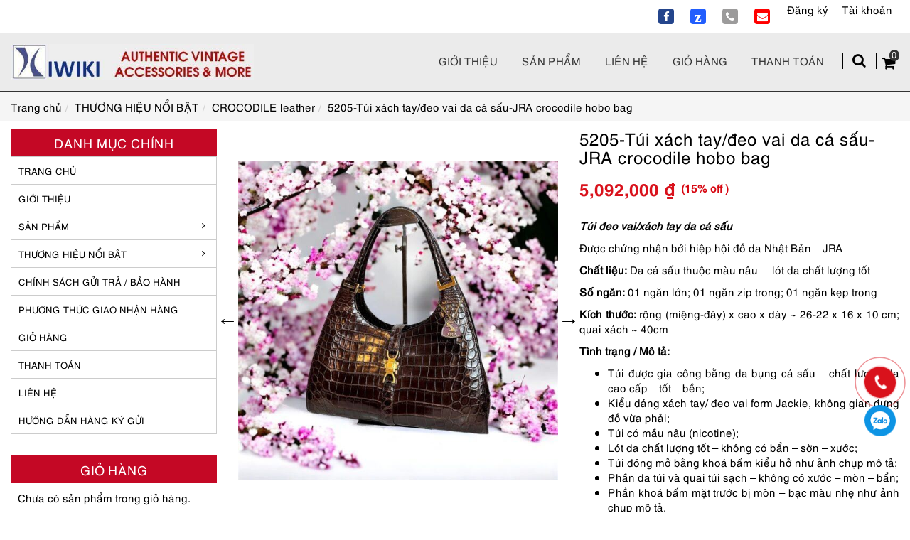

--- FILE ---
content_type: text/html; charset=UTF-8
request_url: https://kiwiki.vn/san-pham/5205-tui-xach-tay-deo-vai-da-ca-sau-jra-crocodile-hobo-bag/
body_size: 37318
content:
<!DOCTYPE html>
<!--[if lt IE 7 ]><html class="ie ie6" lang="vi" prefix="og: https://ogp.me/ns#"> <![endif]-->
<!--[if IE 7 ]><html class="ie ie7" lang="vi" prefix="og: https://ogp.me/ns#"> <![endif]-->
<!--[if IE 8 ]><html class="ie ie8" lang="vi" prefix="og: https://ogp.me/ns#"> <![endif]-->
<!--[if IE 9 ]><html class="ie ie9" lang="vi" prefix="og: https://ogp.me/ns#"> <![endif]-->
<!--[if (gt IE 9)|!(IE)]><!--><html lang="vi" prefix="og: https://ogp.me/ns#"> <!--<![endif]-->
<head>
	<title>5205-Túi xách tay/đeo vai da cá sấu-JRA crocodile hobo bag - KIWIKI BOUTIQUE</title>
	
	<meta charset="UTF-8" />
	<meta name="viewport" content="width=device-width, initial-scale=1.0">
	<meta name="google-site-verification" content="3R_wMW4qZJzoES40r_h_bktjCVOkyv1KN7ZF6ALb_i8" />
	<link rel="profile" href="//gmpg.org/xfn/11" />
		<link rel="icon" href="https://kiwiki.vn/wp-content/uploads/2021/10/LOGO-KIWIKI-copy.jpg" type="image/x-icon" />
		<link  rel="stylesheet preload" type="text/css" media="all" href="https://kiwiki.vn/wp-content/themes/creativeframework/css/bootstrap.css" />
	<link rel="stylesheet preload" type="text/css" media="all" href="https://kiwiki.vn/wp-content/themes/creativeframework/css/font-awesome.min.css" />
	<link rel="stylesheet preload" type="text/css" media="all" href="https://kiwiki.vn/wp-content/themes/doanhnghiep/style.css" />
		<style>img:is([sizes="auto" i], [sizes^="auto," i]) { contain-intrinsic-size: 3000px 1500px }</style>
	
<!-- Tối ưu hóa công cụ tìm kiếm bởi Rank Math PRO - https://rankmath.com/ -->
<meta name="description" content="Túi đeo vai/xách tay da cá sấu Được chứng nhận bới hiệp hội đồ da Nhật Bản - JRA Chất liệu: Da cá sấu thuộc màu nâu  - lót da chất lượng tốt Số ngăn: 01 ngăn lớn; 01 ngăn zip trong; 01 ngăn kẹp trong Kích thước: rộng (miệng-đáy) x cao x dày ~ 26-22 x 16 x 10 cm; quai xách ~ 40cm  Tình trạng / Mô tả: Túi được gia công bằng da bụng cá sấu - chất lượng da cao cấp - tốt - bền; Kiểu dáng xách tay/ đeo vai form Jackie, không gian đựng đồ vừa phải; Túi có mầu nâu (nicotine); Lót da chất lượng tốt - không có bẩn - sờn - xước; Túi đóng mở bằng khoá bấm kiểu hở như ảnh chụp mô tả; Phần da túi và quai túi sạch - không có xước - mòn - bẩn; Phần khoá bấm mặt trước bị mòn - bạc màu nhẹ như ảnh chụp mô tả. &nbsp; Reference links: https://www.gucci.com/us/en/pr/women/handbags/shoulder-bags-for-women/bucket-bags-for-women/jackie-1961-small-crocodile-bag-p-636709EV40G3506 &nbsp; https://www.vestiairecollective.com/women-bags/handbags/gucci/green-crocodile-jackie-1961-gucci-handbag-18622632.shtml &nbsp; https://zelliitalia.com/products/the-victoria-gracen-nile-crocodile-handbag-nicotine &nbsp; https://item.fril.jp/76aca1e33c529da82fad9478252dab18"/>
<meta name="robots" content="follow, index, max-snippet:-1, max-video-preview:-1, max-image-preview:large"/>
<link rel="canonical" href="https://kiwiki.vn/san-pham/5205-tui-xach-tay-deo-vai-da-ca-sau-jra-crocodile-hobo-bag/" />
<meta property="og:locale" content="vi_VN" />
<meta property="og:type" content="product" />
<meta property="og:title" content="5205-Túi xách tay/đeo vai da cá sấu-JRA crocodile hobo bag - KIWIKI BOUTIQUE" />
<meta property="og:description" content="Túi đeo vai/xách tay da cá sấu Được chứng nhận bới hiệp hội đồ da Nhật Bản - JRA Chất liệu: Da cá sấu thuộc màu nâu  - lót da chất lượng tốt Số ngăn: 01 ngăn lớn; 01 ngăn zip trong; 01 ngăn kẹp trong Kích thước: rộng (miệng-đáy) x cao x dày ~ 26-22 x 16 x 10 cm; quai xách ~ 40cm  Tình trạng / Mô tả: Túi được gia công bằng da bụng cá sấu - chất lượng da cao cấp - tốt - bền; Kiểu dáng xách tay/ đeo vai form Jackie, không gian đựng đồ vừa phải; Túi có mầu nâu (nicotine); Lót da chất lượng tốt - không có bẩn - sờn - xước; Túi đóng mở bằng khoá bấm kiểu hở như ảnh chụp mô tả; Phần da túi và quai túi sạch - không có xước - mòn - bẩn; Phần khoá bấm mặt trước bị mòn - bạc màu nhẹ như ảnh chụp mô tả. &nbsp; Reference links: https://www.gucci.com/us/en/pr/women/handbags/shoulder-bags-for-women/bucket-bags-for-women/jackie-1961-small-crocodile-bag-p-636709EV40G3506 &nbsp; https://www.vestiairecollective.com/women-bags/handbags/gucci/green-crocodile-jackie-1961-gucci-handbag-18622632.shtml &nbsp; https://zelliitalia.com/products/the-victoria-gracen-nile-crocodile-handbag-nicotine &nbsp; https://item.fril.jp/76aca1e33c529da82fad9478252dab18" />
<meta property="og:url" content="https://kiwiki.vn/san-pham/5205-tui-xach-tay-deo-vai-da-ca-sau-jra-crocodile-hobo-bag/" />
<meta property="og:site_name" content="KIWIKI BOUTIQUE" />
<meta property="og:updated_time" content="2025-02-05T12:13:51+07:00" />
<meta property="og:image" content="https://kiwiki.vn/wp-content/uploads/2023/05/2023_06_28_00_10_IMG_5081.jpg" />
<meta property="og:image:secure_url" content="https://kiwiki.vn/wp-content/uploads/2023/05/2023_06_28_00_10_IMG_5081.jpg" />
<meta property="og:image:width" content="1000" />
<meta property="og:image:height" content="1000" />
<meta property="og:image:alt" content="2023 06 28 00 10 IMG 5081" />
<meta property="og:image:type" content="image/jpeg" />
<meta property="product:price:amount" content="5092000" />
<meta property="product:price:currency" content="VND" />
<meta property="product:availability" content="instock" />
<meta name="twitter:card" content="summary_large_image" />
<meta name="twitter:title" content="5205-Túi xách tay/đeo vai da cá sấu-JRA crocodile hobo bag - KIWIKI BOUTIQUE" />
<meta name="twitter:description" content="Túi đeo vai/xách tay da cá sấu Được chứng nhận bới hiệp hội đồ da Nhật Bản - JRA Chất liệu: Da cá sấu thuộc màu nâu  - lót da chất lượng tốt Số ngăn: 01 ngăn lớn; 01 ngăn zip trong; 01 ngăn kẹp trong Kích thước: rộng (miệng-đáy) x cao x dày ~ 26-22 x 16 x 10 cm; quai xách ~ 40cm  Tình trạng / Mô tả: Túi được gia công bằng da bụng cá sấu - chất lượng da cao cấp - tốt - bền; Kiểu dáng xách tay/ đeo vai form Jackie, không gian đựng đồ vừa phải; Túi có mầu nâu (nicotine); Lót da chất lượng tốt - không có bẩn - sờn - xước; Túi đóng mở bằng khoá bấm kiểu hở như ảnh chụp mô tả; Phần da túi và quai túi sạch - không có xước - mòn - bẩn; Phần khoá bấm mặt trước bị mòn - bạc màu nhẹ như ảnh chụp mô tả. &nbsp; Reference links: https://www.gucci.com/us/en/pr/women/handbags/shoulder-bags-for-women/bucket-bags-for-women/jackie-1961-small-crocodile-bag-p-636709EV40G3506 &nbsp; https://www.vestiairecollective.com/women-bags/handbags/gucci/green-crocodile-jackie-1961-gucci-handbag-18622632.shtml &nbsp; https://zelliitalia.com/products/the-victoria-gracen-nile-crocodile-handbag-nicotine &nbsp; https://item.fril.jp/76aca1e33c529da82fad9478252dab18" />
<meta name="twitter:site" content="@kiwikibou_tique" />
<meta name="twitter:creator" content="@kiwikibou_tique" />
<meta name="twitter:image" content="https://kiwiki.vn/wp-content/uploads/2023/05/2023_06_28_00_10_IMG_5081.jpg" />
<meta name="twitter:label1" content="Giá" />
<meta name="twitter:data1" content="5,092,000&nbsp;&#8363;" />
<meta name="twitter:label2" content="Tình trạng sẵn có" />
<meta name="twitter:data2" content="còn 1 hàng" />
<script type="application/ld+json" class="rank-math-schema-pro">{"@context":"https://schema.org","@graph":[{"@type":"Place","@id":"https://kiwiki.vn/#place","geo":{"@type":"GeoCoordinates","latitude":"21.0045609","longitude":"105.8250411"},"hasMap":"https://www.google.com/maps/search/?api=1&amp;query=21.0045609,105.8250411","address":{"@type":"PostalAddress","streetAddress":"54 - Ph\u1ed1 P. Tam Kh\u01b0\u01a1ng, Kh\u01b0\u01a1ng Th\u01b0\u1ee3ng, \u0110\u1ed1ng \u0110a","addressRegion":"H\u00e0 N\u1ed9i","postalCode":"100000","addressCountry":"Vi\u1ec7t Nam"}},{"@type":"Organization","@id":"https://kiwiki.vn/#organization","name":"KIWIKI BOUTIQUE \u0111\u1ed3 h\u00e0ng hi\u1ec7u, ph\u1ee5 ki\u1ec7n secondhand #1 Vi\u1ec7t Nam, Ph\u1ed1 Tam Kh\u01b0\u01a1ng, Trung Li\u1ec7t, \u0110\u1ed1ng \u0110a, H\u00e0 N\u1ed9i, Vi\u1ec7t Nam","url":"https://kiwiki.vn","sameAs":["https://www.facebook.com/kiwikiboutique","https://twitter.com/kiwikibou_tique"],"email":"kiwiki911@gmail.com","address":{"@type":"PostalAddress","streetAddress":"54 - Ph\u1ed1 P. Tam Kh\u01b0\u01a1ng, Kh\u01b0\u01a1ng Th\u01b0\u1ee3ng, \u0110\u1ed1ng \u0110a","addressRegion":"H\u00e0 N\u1ed9i","postalCode":"100000","addressCountry":"Vi\u1ec7t Nam"},"logo":{"@type":"ImageObject","@id":"https://kiwiki.vn/#logo","url":"https://kiwiki.vn/wp-content/uploads/2021/05/logosmall-1-e1621486566650.jpg","contentUrl":"https://kiwiki.vn/wp-content/uploads/2021/05/logosmall-1-e1621486566650.jpg","caption":"KIWIKI BOUTIQUE","inLanguage":"vi","width":"300","height":"44"},"contactPoint":[{"@type":"ContactPoint","telephone":"+84981987140","contactType":"customer support"}],"location":{"@id":"https://kiwiki.vn/#place"}},{"@type":"WebSite","@id":"https://kiwiki.vn/#website","url":"https://kiwiki.vn","name":"KIWIKI BOUTIQUE","publisher":{"@id":"https://kiwiki.vn/#organization"},"inLanguage":"vi"},{"@type":"ImageObject","@id":"https://kiwiki.vn/wp-content/uploads/2023/05/2023_06_28_00_10_IMG_5081.jpg","url":"https://kiwiki.vn/wp-content/uploads/2023/05/2023_06_28_00_10_IMG_5081.jpg","width":"1000","height":"1000","caption":"2023 06 28 00 10 IMG 5081","inLanguage":"vi"},{"@type":"BreadcrumbList","@id":"https://kiwiki.vn/san-pham/5205-tui-xach-tay-deo-vai-da-ca-sau-jra-crocodile-hobo-bag/#breadcrumb","itemListElement":[{"@type":"ListItem","position":"1","item":{"@id":"https://kiwiki.vn","name":"Trang ch\u1ee7"}},{"@type":"ListItem","position":"2","item":{"@id":"https://kiwiki.vn/san-pham/5205-tui-xach-tay-deo-vai-da-ca-sau-jra-crocodile-hobo-bag/","name":"5205-T\u00fai x\u00e1ch tay/\u0111eo vai da c\u00e1 s\u1ea5u-JRA crocodile hobo bag"}}]},{"@type":"ItemPage","@id":"https://kiwiki.vn/san-pham/5205-tui-xach-tay-deo-vai-da-ca-sau-jra-crocodile-hobo-bag/#webpage","url":"https://kiwiki.vn/san-pham/5205-tui-xach-tay-deo-vai-da-ca-sau-jra-crocodile-hobo-bag/","name":"5205-T\u00fai x\u00e1ch tay/\u0111eo vai da c\u00e1 s\u1ea5u-JRA crocodile hobo bag - KIWIKI BOUTIQUE","datePublished":"2023-05-24T05:18:11+07:00","dateModified":"2025-02-05T12:13:51+07:00","isPartOf":{"@id":"https://kiwiki.vn/#website"},"primaryImageOfPage":{"@id":"https://kiwiki.vn/wp-content/uploads/2023/05/2023_06_28_00_10_IMG_5081.jpg"},"inLanguage":"vi","breadcrumb":{"@id":"https://kiwiki.vn/san-pham/5205-tui-xach-tay-deo-vai-da-ca-sau-jra-crocodile-hobo-bag/#breadcrumb"}},{"@type":"Product","name":"5205-T\u00fai x\u00e1ch tay/\u0111eo vai da c\u00e1 s\u1ea5u-JRA crocodile hobo bag - KIWIKI BOUTIQUE","description":"T\u00fai \u0111eo vai/x\u00e1ch tay da c\u00e1 s\u1ea5u \u0110\u01b0\u1ee3c ch\u1ee9ng nh\u1eadn b\u1edbi hi\u1ec7p h\u1ed9i \u0111\u1ed3 da Nh\u1eadt B\u1ea3n - JRA Ch\u1ea5t li\u1ec7u: Da c\u00e1 s\u1ea5u thu\u1ed9c m\u00e0u n\u00e2u\u00a0 - l\u00f3t da ch\u1ea5t l\u01b0\u1ee3ng t\u1ed1t S\u1ed1 ng\u0103n: 01 ng\u0103n l\u1edbn; 01 ng\u0103n zip trong; 01 ng\u0103n k\u1eb9p trong K\u00edch th\u01b0\u1edbc: r\u1ed9ng (mi\u1ec7ng-\u0111\u00e1y) x cao x d\u00e0y ~ 26-22 x 16 x 10 cm; quai x\u00e1ch ~ 40cm\u00a0 T\u00ecnh tr\u1ea1ng / M\u00f4 t\u1ea3: T\u00fai \u0111\u01b0\u1ee3c gia c\u00f4ng b\u1eb1ng da b\u1ee5ng c\u00e1 s\u1ea5u - ch\u1ea5t l\u01b0\u1ee3ng da cao c\u1ea5p - t\u1ed1t - b\u1ec1n; Ki\u1ec3u d\u00e1ng x\u00e1ch tay/ \u0111eo vai form Jackie, kh\u00f4ng gian \u0111\u1ef1ng \u0111\u1ed3 v\u1eeba ph\u1ea3i; T\u00fai c\u00f3 m\u1ea7u n\u00e2u (nicotine); L\u00f3t da ch\u1ea5t l\u01b0\u1ee3ng t\u1ed1t - kh\u00f4ng c\u00f3 b\u1ea9n - s\u1eddn - x\u01b0\u1edbc; T\u00fai \u0111\u00f3ng m\u1edf b\u1eb1ng kho\u00e1 b\u1ea5m ki\u1ec3u h\u1edf nh\u01b0 \u1ea3nh ch\u1ee5p m\u00f4 t\u1ea3; Ph\u1ea7n da t\u00fai v\u00e0 quai t\u00fai s\u1ea1ch - kh\u00f4ng c\u00f3 x\u01b0\u1edbc - m\u00f2n - b\u1ea9n; Ph\u1ea7n kho\u00e1 b\u1ea5m m\u1eb7t tr\u01b0\u1edbc b\u1ecb m\u00f2n - b\u1ea1c m\u00e0u nh\u1eb9 nh\u01b0 \u1ea3nh ch\u1ee5p m\u00f4 t\u1ea3. &nbsp; Reference links: https://www.gucci.com/us/en/pr/women/handbags/shoulder-bags-for-women/bucket-bags-for-women/jackie-1961-small-crocodile-bag-p-636709EV40G3506 &nbsp; https://www.vestiairecollective.com/women-bags/handbags/gucci/green-crocodile-jackie-1961-gucci-handbag-18622632.shtml &nbsp; https://zelliitalia.com/products/the-victoria-gracen-nile-crocodile-handbag-nicotine &nbsp; https://item.fril.jp/76aca1e33c529da82fad9478252dab18","sku":"5204-1","category":"TH\u01af\u01a0NG HI\u1ec6U N\u1ed4I B\u1eacT &gt; CROCODILE leather","mainEntityOfPage":{"@id":"https://kiwiki.vn/san-pham/5205-tui-xach-tay-deo-vai-da-ca-sau-jra-crocodile-hobo-bag/#webpage"},"image":[{"@type":"ImageObject","url":"https://kiwiki.vn/wp-content/uploads/2023/05/2023_06_28_00_10_IMG_5081.jpg","height":"1000","width":"1000"},{"@type":"ImageObject","url":"https://kiwiki.vn/wp-content/uploads/2023/05/2023_03_09_05_46_IMG_0576.jpg","height":"1000","width":"1000"},{"@type":"ImageObject","url":"https://kiwiki.vn/wp-content/uploads/2023/05/2023_03_09_05_47_IMG_0578.jpg","height":"1000","width":"1000"},{"@type":"ImageObject","url":"https://kiwiki.vn/wp-content/uploads/2023/05/2023_03_09_05_33_IMG_0552.jpg","height":"1000","width":"1000"},{"@type":"ImageObject","url":"https://kiwiki.vn/wp-content/uploads/2023/05/2023_03_09_05_39_IMG_0561.jpg","height":"1000","width":"1000"},{"@type":"ImageObject","url":"https://kiwiki.vn/wp-content/uploads/2023/05/2023_03_09_05_39_IMG_0559.jpg","height":"1000","width":"1000"},{"@type":"ImageObject","url":"https://kiwiki.vn/wp-content/uploads/2023/05/2023_03_09_05_41_IMG_0564.jpg","height":"1000","width":"1000"},{"@type":"ImageObject","url":"https://kiwiki.vn/wp-content/uploads/2023/05/2023_03_09_05_41_IMG_0565.jpg","height":"1000","width":"1000"},{"@type":"ImageObject","url":"https://kiwiki.vn/wp-content/uploads/2023/05/2023_03_09_05_42_IMG_0569.jpg","height":"1000","width":"1000"},{"@type":"ImageObject","url":"https://kiwiki.vn/wp-content/uploads/2023/05/2023_03_09_05_42_IMG_0568.jpg","height":"1000","width":"1000"},{"@type":"ImageObject","url":"https://kiwiki.vn/wp-content/uploads/2023/05/2023_03_09_05_44_IMG_0574.jpg","height":"1000","width":"1000"},{"@type":"ImageObject","url":"https://kiwiki.vn/wp-content/uploads/2023/05/2023_03_09_05_39_IMG_0560.jpg","height":"1000","width":"1000"},{"@type":"ImageObject","url":"https://kiwiki.vn/wp-content/uploads/2023/05/2023_03_09_05_40_IMG_0562.jpg","height":"1000","width":"1000"},{"@type":"ImageObject","url":"https://kiwiki.vn/wp-content/uploads/2023/05/2023_03_09_05_40_IMG_0563.jpg","height":"1000","width":"1000"},{"@type":"ImageObject","url":"https://kiwiki.vn/wp-content/uploads/2023/05/2023_03_09_05_41_IMG_0566.jpg","height":"1000","width":"1000"},{"@type":"ImageObject","url":"https://kiwiki.vn/wp-content/uploads/2023/05/2023_03_09_05_42_IMG_0567.jpg","height":"1000","width":"1000"},{"@type":"ImageObject","url":"https://kiwiki.vn/wp-content/uploads/2023/05/2023_03_09_05_43_IMG_0570.jpg","height":"1000","width":"1000"},{"@type":"ImageObject","url":"https://kiwiki.vn/wp-content/uploads/2023/05/2023_03_09_05_44_IMG_0572.jpg","height":"1000","width":"1000"},{"@type":"ImageObject","url":"https://kiwiki.vn/wp-content/uploads/2023/05/2023_03_09_05_44_IMG_0573.jpg","height":"1000","width":"1000"}],"offers":{"@type":"Offer","price":"5092000","priceCurrency":"VND","priceValidUntil":"2027-12-31","availability":"https://schema.org/InStock","itemCondition":"NewCondition","url":"https://kiwiki.vn/san-pham/5205-tui-xach-tay-deo-vai-da-ca-sau-jra-crocodile-hobo-bag/","seller":{"@type":"Organization","@id":"https://kiwiki.vn/","name":"KIWIKI BOUTIQUE","url":"https://kiwiki.vn","logo":"https://kiwiki.vn/wp-content/uploads/2021/05/logosmall-1-e1621486566650.jpg"},"priceSpecification":{"price":"5092000","priceCurrency":"VND","valueAddedTaxIncluded":"true"}},"@id":"https://kiwiki.vn/san-pham/5205-tui-xach-tay-deo-vai-da-ca-sau-jra-crocodile-hobo-bag/#richSnippet"}]}</script>
<!-- /Plugin SEO WordPress Rank Math -->

<link rel="alternate" type="application/rss+xml" title="Dòng thông tin KIWIKI BOUTIQUE &raquo;" href="https://kiwiki.vn/feed/" />
<link rel="alternate" type="application/rss+xml" title="KIWIKI BOUTIQUE &raquo; Dòng bình luận" href="https://kiwiki.vn/comments/feed/" />
<link rel='stylesheet' id='vietqr-custome-styles-css' href='https://kiwiki.vn/wp-content/plugins/vietqr/classes/../assets/css/custom.css' type='text/css' media='all' />
<link rel='stylesheet' id='wp-block-library-css' href='https://kiwiki.vn/wp-includes/css/dist/block-library/style.min.css' type='text/css' media='all' />
<style id='rank-math-toc-block-style-inline-css' type='text/css'>
.wp-block-rank-math-toc-block nav ol{counter-reset:item}.wp-block-rank-math-toc-block nav ol li{display:block}.wp-block-rank-math-toc-block nav ol li:before{content:counters(item, ".") ". ";counter-increment:item}

</style>
<style id='rank-math-rich-snippet-style-inline-css' type='text/css'>
/*!
* Plugin:  Rank Math
* URL: https://rankmath.com/wordpress/plugin/seo-suite/
* Name:  rank-math-review-snippet.css
*/@-webkit-keyframes spin{0%{-webkit-transform:rotate(0deg)}100%{-webkit-transform:rotate(-360deg)}}@keyframes spin{0%{-webkit-transform:rotate(0deg)}100%{-webkit-transform:rotate(-360deg)}}@keyframes bounce{from{-webkit-transform:translateY(0px);transform:translateY(0px)}to{-webkit-transform:translateY(-5px);transform:translateY(-5px)}}@-webkit-keyframes bounce{from{-webkit-transform:translateY(0px);transform:translateY(0px)}to{-webkit-transform:translateY(-5px);transform:translateY(-5px)}}@-webkit-keyframes loading{0%{background-size:20% 50% ,20% 50% ,20% 50%}20%{background-size:20% 20% ,20% 50% ,20% 50%}40%{background-size:20% 100%,20% 20% ,20% 50%}60%{background-size:20% 50% ,20% 100%,20% 20%}80%{background-size:20% 50% ,20% 50% ,20% 100%}100%{background-size:20% 50% ,20% 50% ,20% 50%}}@keyframes loading{0%{background-size:20% 50% ,20% 50% ,20% 50%}20%{background-size:20% 20% ,20% 50% ,20% 50%}40%{background-size:20% 100%,20% 20% ,20% 50%}60%{background-size:20% 50% ,20% 100%,20% 20%}80%{background-size:20% 50% ,20% 50% ,20% 100%}100%{background-size:20% 50% ,20% 50% ,20% 50%}}:root{--rankmath-wp-adminbar-height: 0}#rank-math-rich-snippet-wrapper{overflow:hidden}#rank-math-rich-snippet-wrapper h5.rank-math-title{display:block;font-size:18px;line-height:1.4}#rank-math-rich-snippet-wrapper .rank-math-review-image{float:right;max-width:40%;margin-left:15px}#rank-math-rich-snippet-wrapper .rank-math-review-data{margin-bottom:15px}#rank-math-rich-snippet-wrapper .rank-math-total-wrapper{width:100%;padding:0 0 20px 0;float:left;clear:both;position:relative;-webkit-box-sizing:border-box;box-sizing:border-box}#rank-math-rich-snippet-wrapper .rank-math-total-wrapper .rank-math-total{border:0;display:block;margin:0;width:auto;float:left;text-align:left;padding:0;font-size:24px;line-height:1;font-weight:700;-webkit-box-sizing:border-box;box-sizing:border-box;overflow:hidden}#rank-math-rich-snippet-wrapper .rank-math-total-wrapper .rank-math-review-star{float:left;margin-left:15px;margin-top:5px;position:relative;z-index:99;line-height:1}#rank-math-rich-snippet-wrapper .rank-math-total-wrapper .rank-math-review-star .rank-math-review-result-wrapper{display:inline-block;white-space:nowrap;position:relative;color:#e7e7e7}#rank-math-rich-snippet-wrapper .rank-math-total-wrapper .rank-math-review-star .rank-math-review-result-wrapper .rank-math-review-result{position:absolute;top:0;left:0;overflow:hidden;white-space:nowrap;color:#ffbe01}#rank-math-rich-snippet-wrapper .rank-math-total-wrapper .rank-math-review-star .rank-math-review-result-wrapper i{font-size:18px;-webkit-text-stroke-width:1px;font-style:normal;padding:0 2px;line-height:inherit}#rank-math-rich-snippet-wrapper .rank-math-total-wrapper .rank-math-review-star .rank-math-review-result-wrapper i:before{content:"\2605"}body.rtl #rank-math-rich-snippet-wrapper .rank-math-review-image{float:left;margin-left:0;margin-right:15px}body.rtl #rank-math-rich-snippet-wrapper .rank-math-total-wrapper .rank-math-total{float:right}body.rtl #rank-math-rich-snippet-wrapper .rank-math-total-wrapper .rank-math-review-star{float:right;margin-left:0;margin-right:15px}body.rtl #rank-math-rich-snippet-wrapper .rank-math-total-wrapper .rank-math-review-star .rank-math-review-result{left:auto;right:0}@media screen and (max-width: 480px){#rank-math-rich-snippet-wrapper .rank-math-review-image{display:block;max-width:100%;width:100%;text-align:center;margin-right:0}#rank-math-rich-snippet-wrapper .rank-math-review-data{clear:both}}.clear{clear:both}

</style>
<style id='global-styles-inline-css' type='text/css'>
:root{--wp--preset--aspect-ratio--square: 1;--wp--preset--aspect-ratio--4-3: 4/3;--wp--preset--aspect-ratio--3-4: 3/4;--wp--preset--aspect-ratio--3-2: 3/2;--wp--preset--aspect-ratio--2-3: 2/3;--wp--preset--aspect-ratio--16-9: 16/9;--wp--preset--aspect-ratio--9-16: 9/16;--wp--preset--color--black: #000000;--wp--preset--color--cyan-bluish-gray: #abb8c3;--wp--preset--color--white: #ffffff;--wp--preset--color--pale-pink: #f78da7;--wp--preset--color--vivid-red: #cf2e2e;--wp--preset--color--luminous-vivid-orange: #ff6900;--wp--preset--color--luminous-vivid-amber: #fcb900;--wp--preset--color--light-green-cyan: #7bdcb5;--wp--preset--color--vivid-green-cyan: #00d084;--wp--preset--color--pale-cyan-blue: #8ed1fc;--wp--preset--color--vivid-cyan-blue: #0693e3;--wp--preset--color--vivid-purple: #9b51e0;--wp--preset--gradient--vivid-cyan-blue-to-vivid-purple: linear-gradient(135deg,rgba(6,147,227,1) 0%,rgb(155,81,224) 100%);--wp--preset--gradient--light-green-cyan-to-vivid-green-cyan: linear-gradient(135deg,rgb(122,220,180) 0%,rgb(0,208,130) 100%);--wp--preset--gradient--luminous-vivid-amber-to-luminous-vivid-orange: linear-gradient(135deg,rgba(252,185,0,1) 0%,rgba(255,105,0,1) 100%);--wp--preset--gradient--luminous-vivid-orange-to-vivid-red: linear-gradient(135deg,rgba(255,105,0,1) 0%,rgb(207,46,46) 100%);--wp--preset--gradient--very-light-gray-to-cyan-bluish-gray: linear-gradient(135deg,rgb(238,238,238) 0%,rgb(169,184,195) 100%);--wp--preset--gradient--cool-to-warm-spectrum: linear-gradient(135deg,rgb(74,234,220) 0%,rgb(151,120,209) 20%,rgb(207,42,186) 40%,rgb(238,44,130) 60%,rgb(251,105,98) 80%,rgb(254,248,76) 100%);--wp--preset--gradient--blush-light-purple: linear-gradient(135deg,rgb(255,206,236) 0%,rgb(152,150,240) 100%);--wp--preset--gradient--blush-bordeaux: linear-gradient(135deg,rgb(254,205,165) 0%,rgb(254,45,45) 50%,rgb(107,0,62) 100%);--wp--preset--gradient--luminous-dusk: linear-gradient(135deg,rgb(255,203,112) 0%,rgb(199,81,192) 50%,rgb(65,88,208) 100%);--wp--preset--gradient--pale-ocean: linear-gradient(135deg,rgb(255,245,203) 0%,rgb(182,227,212) 50%,rgb(51,167,181) 100%);--wp--preset--gradient--electric-grass: linear-gradient(135deg,rgb(202,248,128) 0%,rgb(113,206,126) 100%);--wp--preset--gradient--midnight: linear-gradient(135deg,rgb(2,3,129) 0%,rgb(40,116,252) 100%);--wp--preset--font-size--small: 13px;--wp--preset--font-size--medium: 20px;--wp--preset--font-size--large: 36px;--wp--preset--font-size--x-large: 42px;--wp--preset--font-family--inter: "Inter", sans-serif;--wp--preset--font-family--cardo: Cardo;--wp--preset--spacing--20: 0.44rem;--wp--preset--spacing--30: 0.67rem;--wp--preset--spacing--40: 1rem;--wp--preset--spacing--50: 1.5rem;--wp--preset--spacing--60: 2.25rem;--wp--preset--spacing--70: 3.38rem;--wp--preset--spacing--80: 5.06rem;--wp--preset--shadow--natural: 6px 6px 9px rgba(0, 0, 0, 0.2);--wp--preset--shadow--deep: 12px 12px 50px rgba(0, 0, 0, 0.4);--wp--preset--shadow--sharp: 6px 6px 0px rgba(0, 0, 0, 0.2);--wp--preset--shadow--outlined: 6px 6px 0px -3px rgba(255, 255, 255, 1), 6px 6px rgba(0, 0, 0, 1);--wp--preset--shadow--crisp: 6px 6px 0px rgba(0, 0, 0, 1);}:where(.is-layout-flex){gap: 0.5em;}:where(.is-layout-grid){gap: 0.5em;}body .is-layout-flex{display: flex;}.is-layout-flex{flex-wrap: wrap;align-items: center;}.is-layout-flex > :is(*, div){margin: 0;}body .is-layout-grid{display: grid;}.is-layout-grid > :is(*, div){margin: 0;}:where(.wp-block-columns.is-layout-flex){gap: 2em;}:where(.wp-block-columns.is-layout-grid){gap: 2em;}:where(.wp-block-post-template.is-layout-flex){gap: 1.25em;}:where(.wp-block-post-template.is-layout-grid){gap: 1.25em;}.has-black-color{color: var(--wp--preset--color--black) !important;}.has-cyan-bluish-gray-color{color: var(--wp--preset--color--cyan-bluish-gray) !important;}.has-white-color{color: var(--wp--preset--color--white) !important;}.has-pale-pink-color{color: var(--wp--preset--color--pale-pink) !important;}.has-vivid-red-color{color: var(--wp--preset--color--vivid-red) !important;}.has-luminous-vivid-orange-color{color: var(--wp--preset--color--luminous-vivid-orange) !important;}.has-luminous-vivid-amber-color{color: var(--wp--preset--color--luminous-vivid-amber) !important;}.has-light-green-cyan-color{color: var(--wp--preset--color--light-green-cyan) !important;}.has-vivid-green-cyan-color{color: var(--wp--preset--color--vivid-green-cyan) !important;}.has-pale-cyan-blue-color{color: var(--wp--preset--color--pale-cyan-blue) !important;}.has-vivid-cyan-blue-color{color: var(--wp--preset--color--vivid-cyan-blue) !important;}.has-vivid-purple-color{color: var(--wp--preset--color--vivid-purple) !important;}.has-black-background-color{background-color: var(--wp--preset--color--black) !important;}.has-cyan-bluish-gray-background-color{background-color: var(--wp--preset--color--cyan-bluish-gray) !important;}.has-white-background-color{background-color: var(--wp--preset--color--white) !important;}.has-pale-pink-background-color{background-color: var(--wp--preset--color--pale-pink) !important;}.has-vivid-red-background-color{background-color: var(--wp--preset--color--vivid-red) !important;}.has-luminous-vivid-orange-background-color{background-color: var(--wp--preset--color--luminous-vivid-orange) !important;}.has-luminous-vivid-amber-background-color{background-color: var(--wp--preset--color--luminous-vivid-amber) !important;}.has-light-green-cyan-background-color{background-color: var(--wp--preset--color--light-green-cyan) !important;}.has-vivid-green-cyan-background-color{background-color: var(--wp--preset--color--vivid-green-cyan) !important;}.has-pale-cyan-blue-background-color{background-color: var(--wp--preset--color--pale-cyan-blue) !important;}.has-vivid-cyan-blue-background-color{background-color: var(--wp--preset--color--vivid-cyan-blue) !important;}.has-vivid-purple-background-color{background-color: var(--wp--preset--color--vivid-purple) !important;}.has-black-border-color{border-color: var(--wp--preset--color--black) !important;}.has-cyan-bluish-gray-border-color{border-color: var(--wp--preset--color--cyan-bluish-gray) !important;}.has-white-border-color{border-color: var(--wp--preset--color--white) !important;}.has-pale-pink-border-color{border-color: var(--wp--preset--color--pale-pink) !important;}.has-vivid-red-border-color{border-color: var(--wp--preset--color--vivid-red) !important;}.has-luminous-vivid-orange-border-color{border-color: var(--wp--preset--color--luminous-vivid-orange) !important;}.has-luminous-vivid-amber-border-color{border-color: var(--wp--preset--color--luminous-vivid-amber) !important;}.has-light-green-cyan-border-color{border-color: var(--wp--preset--color--light-green-cyan) !important;}.has-vivid-green-cyan-border-color{border-color: var(--wp--preset--color--vivid-green-cyan) !important;}.has-pale-cyan-blue-border-color{border-color: var(--wp--preset--color--pale-cyan-blue) !important;}.has-vivid-cyan-blue-border-color{border-color: var(--wp--preset--color--vivid-cyan-blue) !important;}.has-vivid-purple-border-color{border-color: var(--wp--preset--color--vivid-purple) !important;}.has-vivid-cyan-blue-to-vivid-purple-gradient-background{background: var(--wp--preset--gradient--vivid-cyan-blue-to-vivid-purple) !important;}.has-light-green-cyan-to-vivid-green-cyan-gradient-background{background: var(--wp--preset--gradient--light-green-cyan-to-vivid-green-cyan) !important;}.has-luminous-vivid-amber-to-luminous-vivid-orange-gradient-background{background: var(--wp--preset--gradient--luminous-vivid-amber-to-luminous-vivid-orange) !important;}.has-luminous-vivid-orange-to-vivid-red-gradient-background{background: var(--wp--preset--gradient--luminous-vivid-orange-to-vivid-red) !important;}.has-very-light-gray-to-cyan-bluish-gray-gradient-background{background: var(--wp--preset--gradient--very-light-gray-to-cyan-bluish-gray) !important;}.has-cool-to-warm-spectrum-gradient-background{background: var(--wp--preset--gradient--cool-to-warm-spectrum) !important;}.has-blush-light-purple-gradient-background{background: var(--wp--preset--gradient--blush-light-purple) !important;}.has-blush-bordeaux-gradient-background{background: var(--wp--preset--gradient--blush-bordeaux) !important;}.has-luminous-dusk-gradient-background{background: var(--wp--preset--gradient--luminous-dusk) !important;}.has-pale-ocean-gradient-background{background: var(--wp--preset--gradient--pale-ocean) !important;}.has-electric-grass-gradient-background{background: var(--wp--preset--gradient--electric-grass) !important;}.has-midnight-gradient-background{background: var(--wp--preset--gradient--midnight) !important;}.has-small-font-size{font-size: var(--wp--preset--font-size--small) !important;}.has-medium-font-size{font-size: var(--wp--preset--font-size--medium) !important;}.has-large-font-size{font-size: var(--wp--preset--font-size--large) !important;}.has-x-large-font-size{font-size: var(--wp--preset--font-size--x-large) !important;}
:where(.wp-block-post-template.is-layout-flex){gap: 1.25em;}:where(.wp-block-post-template.is-layout-grid){gap: 1.25em;}
:where(.wp-block-columns.is-layout-flex){gap: 2em;}:where(.wp-block-columns.is-layout-grid){gap: 2em;}
:root :where(.wp-block-pullquote){font-size: 1.5em;line-height: 1.6;}
</style>
<link rel='stylesheet' id='contact-form-7-css' href='https://kiwiki.vn/wp-content/plugins/contact-form-7/includes/css/styles.css' type='text/css' media='all' />
<link rel='stylesheet' id='photoswipe-css' href='https://kiwiki.vn/wp-content/plugins/woocommerce/assets/css/photoswipe/photoswipe.min.css' type='text/css' media='all' />
<link rel='stylesheet' id='photoswipe-default-skin-css' href='https://kiwiki.vn/wp-content/plugins/woocommerce/assets/css/photoswipe/default-skin/default-skin.min.css' type='text/css' media='all' />
<link rel='stylesheet' id='woocommerce-layout-css' href='https://kiwiki.vn/wp-content/plugins/woocommerce/assets/css/woocommerce-layout.css' type='text/css' media='all' />
<link rel='stylesheet' id='woocommerce-smallscreen-css' href='https://kiwiki.vn/wp-content/plugins/woocommerce/assets/css/woocommerce-smallscreen.css' type='text/css' media='only screen and (max-width: 768px)' />
<link rel='stylesheet' id='woocommerce-general-css' href='https://kiwiki.vn/wp-content/plugins/woocommerce/assets/css/woocommerce.css' type='text/css' media='all' />
<style id='woocommerce-inline-inline-css' type='text/css'>
.woocommerce form .form-row .required { visibility: visible; }
</style>
<script type="text/javascript" src="https://kiwiki.vn/wp-includes/js/jquery/jquery.min.js" id="jquery-core-js"></script>
<script type="text/javascript" src="https://kiwiki.vn/wp-includes/js/jquery/jquery-migrate.min.js" id="jquery-migrate-js" defer data-deferred="1"></script>
<script type="text/javascript" src="https://kiwiki.vn/wp-content/plugins/woocommerce/assets/js/flexslider/jquery.flexslider.min.js" id="flexslider-js" defer="defer" data-wp-strategy="defer"></script>
<script type="text/javascript" src="https://kiwiki.vn/wp-content/plugins/woocommerce/assets/js/photoswipe/photoswipe.min.js" id="photoswipe-js" defer="defer" data-wp-strategy="defer"></script>
<script type="text/javascript" src="https://kiwiki.vn/wp-content/plugins/woocommerce/assets/js/photoswipe/photoswipe-ui-default.min.js" id="photoswipe-ui-default-js" defer="defer" data-wp-strategy="defer"></script>
<script type="text/javascript" id="wc-single-product-js-extra" src="[data-uri]" defer></script>
<script type="text/javascript" src="https://kiwiki.vn/wp-content/plugins/woocommerce/assets/js/frontend/single-product.min.js" id="wc-single-product-js" defer="defer" data-wp-strategy="defer"></script>
<script type="text/javascript" src="https://kiwiki.vn/wp-content/plugins/woocommerce/assets/js/jquery-blockui/jquery.blockUI.min.js" id="jquery-blockui-js" defer="defer" data-wp-strategy="defer"></script>
<script type="text/javascript" src="https://kiwiki.vn/wp-content/plugins/woocommerce/assets/js/js-cookie/js.cookie.min.js" id="js-cookie-js" defer="defer" data-wp-strategy="defer"></script>
<script type="text/javascript" id="woocommerce-js-extra" src="[data-uri]" defer></script>
<script type="text/javascript" src="https://kiwiki.vn/wp-content/plugins/woocommerce/assets/js/frontend/woocommerce.min.js" id="woocommerce-js" defer="defer" data-wp-strategy="defer"></script>
<link rel="https://api.w.org/" href="https://kiwiki.vn/wp-json/" /><link rel="alternate" title="JSON" type="application/json" href="https://kiwiki.vn/wp-json/wp/v2/product/78754" /><link rel="EditURI" type="application/rsd+xml" title="RSD" href="https://kiwiki.vn/xmlrpc.php?rsd" />
<meta name="generator" content="WordPress 6.7.4" />
<link rel='shortlink' href='https://kiwiki.vn/?p=78754' />
<link rel="alternate" title="oNhúng (JSON)" type="application/json+oembed" href="https://kiwiki.vn/wp-json/oembed/1.0/embed?url=https%3A%2F%2Fkiwiki.vn%2Fsan-pham%2F5205-tui-xach-tay-deo-vai-da-ca-sau-jra-crocodile-hobo-bag%2F" />
<link rel="alternate" title="oNhúng (XML)" type="text/xml+oembed" href="https://kiwiki.vn/wp-json/oembed/1.0/embed?url=https%3A%2F%2Fkiwiki.vn%2Fsan-pham%2F5205-tui-xach-tay-deo-vai-da-ca-sau-jra-crocodile-hobo-bag%2F&#038;format=xml" />
<!-- Google site verification - Google for WooCommerce -->
<meta name="google-site-verification" content="z-N2Q0lUdAyXcsVReuLSo-Mh5gMwwvzbJ7D8xMdj6KI" />

<style type='text/css'>
body { background-color:#ffffff }
.header { background-color:#ffd6d6 }
.noidung_seo h2,.noidungseo  h2 {text-align: left !important;
    font-size: 22px !important; font-weight: 700;}
.noidung_seo h3,.noidungseo  h3 {text-align: left !important;
    font-size: 20px !important; font-weight: 700;}
.noidung_seo h1,.noidungseo  h1 {text-align: left !important;
    font-size: 24px !important; font-weight: 700;}

/*** -A Son cho vao **/
.panel-wrapper {
  position: relative;,
margin-bottom: 30px;
}
 
  
.show, show {
     position: absolute;
    bottom: -2em;
    z-index: 100;
    text-align: center;
}
.hide, hide {
  position: absolute;
  bottom: -1em;
  z-index: 100;
  text-align: center;
}
 
.hide {
  display: none;
}
.btn:over{color:#fff;}
 
.show:target {
  display: none;
}
 
.show:target~.hide {
  display: block;
}
 
.show:target~.panel {
  max-height: 2000px;
}
 
.show:target~.fade {
  margin-top: 0;
}
.woocommerce-Tabs-panel a {color: blue;}
.woocommerce div.product .woocommerce-tabs ul.tabs li.active a {color:#fff;}
 .thanhtoan_single a {color: blue;}
.logo_h__img img {height: 50px;}
.sidebar_page .widget .title_widget   {
    background: #c40825;
}
.content-page > .title-section .title-header {    background: #c40825;}
.footer_widget {background: #320303;}
.woocommerce-checkout #payment div.payment_box::before {    border: 1em solid #f1ffff;  border-right-color: transparent;
    border-left-color: transparent;
    border-top-color: transparent;}
.woocommerce-checkout #payment div.payment_box { 
background-color: #f1ffff;  
}
</style>	<noscript><style>.woocommerce-product-gallery{ opacity: 1 !important; }</style></noscript>
	
<style type='text/css'>
.logo_h__txt, .logo_link { font: normal 40px/48px Arial, Helvetica, sans-serif;  color:#25252b; }
</style>
<style class='wp-fonts-local' type='text/css'>
@font-face{font-family:Inter;font-style:normal;font-weight:300 900;font-display:fallback;src:url('https://kiwiki.vn/wp-content/plugins/woocommerce/assets/fonts/Inter-VariableFont_slnt,wght.woff2') format('woff2');font-stretch:normal;}
@font-face{font-family:Cardo;font-style:normal;font-weight:400;font-display:fallback;src:url('https://kiwiki.vn/wp-content/plugins/woocommerce/assets/fonts/cardo_normal_400.woff2') format('woff2');}
</style>
	<!-- Global site tag (gtag.js) - Google Analytics -->
<script src="https://www.googletagmanager.com/gtag/js?id=G-PG76B8TJHZ" defer data-deferred="1"></script>
<script src="[data-uri]" defer></script>
<!-- Tag Manager Sơn chen -->
<!-- Google Tag Manager -->
<script src="[data-uri]" defer></script>
<!-- End Google Tag Manager -->



<!-- chen ma Schema Locabusiness son-->
<script type="application/ld+json">
{
  "@context": "https://schema.org",
  "@type": "LocalBusiness",
  "name": "Kiwiki Boutique",
  "image": "https://kiwiki.vn/wp-content/uploads/2022/07/do-hang-hieu-seconhand.webp",
  "@id": "",
  "url": "https://kiwiki.vn/",
  "telephone": "0981987140",
  "address": {
    "@type": "PostalAddress",
    "streetAddress": "54 - Phố P. Tam Khương, Khương Thượng, Đống Đa",
    "addressLocality": "Hà Nội",
    "postalCode": "100000",
    "addressCountry": "VN"
  },
  "geo": {
    "@type": "GeoCoordinates",
    "latitude": 21.0026744,
    "longitude": 105.8241876
  },
  "openingHoursSpecification": {
    "@type": "OpeningHoursSpecification",
    "dayOfWeek": [
      "Monday",
      "Tuesday",
      "Wednesday",
      "Thursday",
      "Friday",
      "Saturday",
      "Sunday"
    ],
    "opens": "00:00",
    "closes": "23:59"
  },
  "sameAs": [
    "https://twitter.com/kiwikibou_tique",
    "https://www.instapaper.com/p/10668962",
    "https://www.pinterest.com/kiwikiboutiquevn/",
    "https://ko-fi.com/kiwikiboutique",
    "https://www.instagram.com/kiwikiboutique/",
    "https://soundcloud.com/kiwikiboutique",
    "https://www.youtube.com/channel/UCMrNGWvA9MSMPqi-WVOldMw/about"
  ] 
}
</script>


<script type="application/ld+json">
{
  "@context": "https://schema.org",
  "@type": "Organization",
  "name": "Kiwiki Boutique",
  "url": "https://kiwiki.vn/",
  "logo": "https://kiwiki.vn/wp-content/uploads/2021/05/logosmall-1-e1621486566650.jpg",
  "sameAs": [
    "https://twitter.com/kiwikibou_tique",
    "https://www.pinterest.com/kiwikiboutiquevn/",
    "https://www.youtube.com/channel/UCMrNGWvA9MSMPqi-WVOldMw/about",
    "https://www.instapaper.com/p/10668962",
    "https://soundcloud.com/kiwikiboutique",
    "https://ko-fi.com/kiwikiboutique",
    "https://www.instagram.com/kiwikiboutique/"
  ]
}
</script>


<!-- Google tag (gtag.js) đang đo chuyển đổi zalo và đt - adw -->
<!-- Google tag (gtag.js) -->
<script src="https://www.googletagmanager.com/gtag/js?id=AW-11010560237" defer data-deferred="1"></script>
<script src="[data-uri]" defer></script>
<!-- Event snippet for Người liên hệ conversion page -->
<script src="[data-uri]" defer></script>
<!-- 2 mã tren danh cho adw mới kiwiki dang chay ads-ma-3200-kiwkiki one thang het thi vào xoá-->
<!-- Google Tag Manager -->
<script src="[data-uri]" defer></script>
<!-- End Google Tag Manager -->

</head>

<body data-rsssl=1 class="product-template-default single single-product postid-78754 theme-creativeframework woocommerce woocommerce-page woocommerce-no-js">

<!-- Google Tag Manager (noscript) -->
<noscript><iframe data-lazyloaded="1" src="about:blank" data-src="https://www.googletagmanager.com/ns.html?id=GTM-KFCBHSS"
height="0" width="0" style="display:none;visibility:hidden"></iframe><noscript><iframe src="https://www.googletagmanager.com/ns.html?id=GTM-KFCBHSS"
height="0" width="0" style="display:none;visibility:hidden"></iframe></noscript></noscript>
<!-- End Google Tag Manager (noscript) -->


	<div id="menu_mobile_full" class="menu_hidden">
		<p class="close_menu"><span>X</span></p>
				<nav class="nav__primary nav mobile-menu">
			<ul id="menu-menu-mobile" class="menu"><li id="menu-item-4787" class="menu-item menu-item-type-custom menu-item-object-custom menu-item-home menu-item-4787"><a href="https://kiwiki.vn/" data-wpel-link="internal" target="_self" rel="follow">Trang chủ</a></li>
<li id="menu-item-2619" class="menu-item menu-item-type-post_type menu-item-object-page menu-item-2619"><a rel="follow" href="https://kiwiki.vn/gioi-thieu/" data-wpel-link="internal" target="_self">Giới thiệu</a></li>
<li id="menu-item-2622" class="menu-item menu-item-type-post_type menu-item-object-page menu-item-home menu-item-has-children menu-item-2622"><a href="https://kiwiki.vn/" data-wpel-link="internal" target="_self" rel="follow">DANH MỤC SẢN PHẨM</a>
<ul class="sub-menu">
	<li id="menu-item-75910" class="menu-item menu-item-type-post_type menu-item-object-page current_page_parent menu-item-75910"><a href="https://kiwiki.vn/toan-bo-san-pham/" data-wpel-link="internal" target="_self" rel="follow">TOÀN BỘ SẢN PHẨM</a></li>
	<li id="menu-item-10235" class="menu-item menu-item-type-taxonomy menu-item-object-product_cat current-product-ancestor current-menu-parent current-product-parent menu-item-10235"><a href="https://kiwiki.vn/sp-noi-bat/" data-wpel-link="internal" target="_self" rel="follow">SẢN PHẨM NỔI BẬT</a></li>
	<li id="menu-item-37733" class="menu-item menu-item-type-taxonomy menu-item-object-product_cat current-product-ancestor current-menu-parent current-product-parent menu-item-37733"><a href="https://kiwiki.vn/san-pham-moi-cap-nhat/" data-wpel-link="internal" target="_self" rel="follow">SẢN PHẨM MỚI CẬP NHẬT</a></li>
	<li id="menu-item-2627" class="menu-item menu-item-type-taxonomy menu-item-object-product_cat menu-item-has-children menu-item-2627"><a href="https://kiwiki.vn/nuoc-hoa/" data-wpel-link="internal" target="_self" rel="follow">NƯỚC HOA</a>
	<ul class="sub-menu">
		<li id="menu-item-90369" class="menu-item menu-item-type-taxonomy menu-item-object-product_cat menu-item-90369"><a href="https://kiwiki.vn/toan-bo-nuoc-hoa/" data-wpel-link="internal" target="_self" rel="follow">TOÀN BỘ NƯỚC HOA</a></li>
		<li id="menu-item-2629" class="menu-item menu-item-type-taxonomy menu-item-object-product_cat menu-item-2629"><a href="https://kiwiki.vn/nuoc-hoa/chanel/" data-wpel-link="internal" target="_self" rel="follow">NƯỚC HOA CHANEL</a></li>
		<li id="menu-item-2631" class="menu-item menu-item-type-taxonomy menu-item-object-product_cat menu-item-2631"><a href="https://kiwiki.vn/nuoc-hoa/gucci-dior-salvatore-hermes-prada/" data-wpel-link="internal" target="_self" rel="follow">GUCCI, DIOR, SALVATORE, HERMES, PRADA</a></li>
		<li id="menu-item-2628" class="menu-item menu-item-type-taxonomy menu-item-object-product_cat menu-item-2628"><a href="https://kiwiki.vn/nuoc-hoa/bvlgari-yves-saint-laurent-lancome-burberry/" data-wpel-link="internal" target="_self" rel="follow">BVLGARI, YVES SAINT LAURENT, LANCOME, BURBERRY</a></li>
		<li id="menu-item-2634" class="menu-item menu-item-type-taxonomy menu-item-object-product_cat menu-item-2634"><a href="https://kiwiki.vn/nuoc-hoa/nina-ricci-jean-patou-madame-rochas/" data-wpel-link="internal" target="_self" rel="follow">NINA RICCI, JEAN PATOU, MADAME ROCHAS</a></li>
		<li id="menu-item-2630" class="menu-item menu-item-type-taxonomy menu-item-object-product_cat menu-item-2630"><a href="https://kiwiki.vn/nuoc-hoa/givenchy-versace-guy-laroche-estee-lauder/" data-wpel-link="internal" target="_self" rel="follow">GIVENCHY, VERSACE, GUY LAROCHE, ESTEE LAUDER</a></li>
		<li id="menu-item-2635" class="menu-item menu-item-type-taxonomy menu-item-object-product_cat menu-item-2635"><a href="https://kiwiki.vn/nuoc-hoa/thuong-hieu-nuoc-hoa-khac/" data-wpel-link="internal" target="_self" rel="follow">THƯƠNG HIỆU KHÁC</a></li>
		<li id="menu-item-2632" class="menu-item menu-item-type-taxonomy menu-item-object-product_cat menu-item-2632"><a href="https://kiwiki.vn/nuoc-hoa/nuo-hoa-nam/" data-wpel-link="internal" target="_self" rel="follow">NƯỚC HOA NAM</a></li>
		<li id="menu-item-2633" class="menu-item menu-item-type-taxonomy menu-item-object-product_cat menu-item-2633"><a href="https://kiwiki.vn/nuoc-hoa/chai-nho-mini-%e2%89%a4-15ml/" data-wpel-link="internal" target="_self" rel="follow">CHAI NHỎ/MINI(≤ 15ml)</a></li>
		<li id="menu-item-2717" class="menu-item menu-item-type-taxonomy menu-item-object-product_cat menu-item-2717"><a href="https://kiwiki.vn/nuoc-hoa/nuoc-hoa-chua-su-dung/" data-wpel-link="internal" target="_self" rel="follow">UNUSED / LIKE NEW</a></li>
	</ul>
</li>
	<li id="menu-item-2636" class="menu-item menu-item-type-taxonomy menu-item-object-product_cat menu-item-has-children menu-item-2636"><a href="https://kiwiki.vn/dong-ho/" data-wpel-link="internal" target="_self" rel="follow">ĐỒNG HỒ</a>
	<ul class="sub-menu">
		<li id="menu-item-89906" class="menu-item menu-item-type-taxonomy menu-item-object-product_cat menu-item-89906"><a href="https://kiwiki.vn/https-kiwiki-vn-dong-ho/" data-wpel-link="internal" target="_self" rel="follow">TOÀN BỘ ĐỒNG HỒ</a></li>
		<li id="menu-item-2718" class="menu-item menu-item-type-taxonomy menu-item-object-product_cat menu-item-2718"><a href="https://kiwiki.vn/dong-ho/dong-ho-thuy-si/" data-wpel-link="internal" target="_self" rel="follow">ĐỒNG HỒ THUỴ SĨ</a></li>
		<li id="menu-item-2641" class="menu-item menu-item-type-taxonomy menu-item-object-product_cat menu-item-2641"><a href="https://kiwiki.vn/dong-ho/dong-ho-nhat-ban/" data-wpel-link="internal" target="_self" rel="follow">ĐỒNG HỒ NHẬT BẢN</a></li>
		<li id="menu-item-2637" class="menu-item menu-item-type-taxonomy menu-item-object-product_cat menu-item-2637"><a href="https://kiwiki.vn/dong-ho/dong-ho-co/" data-wpel-link="internal" target="_self" rel="follow">ĐỒNG HỒ CƠ</a></li>
		<li id="menu-item-2640" class="menu-item menu-item-type-taxonomy menu-item-object-product_cat menu-item-2640"><a href="https://kiwiki.vn/dong-ho/nhu-moi-chua-su-dung/" data-wpel-link="internal" target="_self" rel="follow">NHƯ MỚI/CHƯA SỬ DỤNG</a></li>
		<li id="menu-item-2719" class="menu-item menu-item-type-taxonomy menu-item-object-product_cat menu-item-2719"><a href="https://kiwiki.vn/dong-ho/dong-ho-nam/" data-wpel-link="internal" target="_self" rel="follow">ĐỒNG HỒ NAM</a></li>
		<li id="menu-item-2720" class="menu-item menu-item-type-taxonomy menu-item-object-product_cat menu-item-2720"><a href="https://kiwiki.vn/dong-ho/dong-ho-nu/" data-wpel-link="internal" target="_self" rel="follow">ĐỒNG HỒ NỮ</a></li>
		<li id="menu-item-2721" class="menu-item menu-item-type-taxonomy menu-item-object-product_cat menu-item-2721"><a href="https://kiwiki.vn/dong-ho/dong-ho-unisex/" data-wpel-link="internal" target="_self" rel="follow">ĐỒNG HỒ UNISEX</a></li>
		<li id="menu-item-2639" class="menu-item menu-item-type-taxonomy menu-item-object-product_cat menu-item-2639"><a href="https://kiwiki.vn/dong-ho/dong-ho-day-da/" data-wpel-link="internal" target="_self" rel="follow">ĐỒNG HỒ DÂY DA</a></li>
		<li id="menu-item-2722" class="menu-item menu-item-type-taxonomy menu-item-object-product_cat menu-item-2722"><a href="https://kiwiki.vn/dong-ho/dong-ho-day-thep/" data-wpel-link="internal" target="_self" rel="follow">ĐỒNG HỒ DÂY THÉP</a></li>
		<li id="menu-item-2638" class="menu-item menu-item-type-taxonomy menu-item-object-product_cat menu-item-2638"><a href="https://kiwiki.vn/dong-ho/dong-ho-may-nhat-thuy-si/" data-wpel-link="internal" target="_self" rel="follow">ĐỒNG HỒ MÁY NHẬT/THUỴ SĨ</a></li>
	</ul>
</li>
	<li id="menu-item-2642" class="menu-item menu-item-type-taxonomy menu-item-object-product_cat current-product-ancestor current-menu-parent current-product-parent menu-item-has-children menu-item-2642"><a href="https://kiwiki.vn/tui-xach/" data-wpel-link="internal" target="_self" rel="follow">TÚI XÁCH</a>
	<ul class="sub-menu">
		<li id="menu-item-90371" class="menu-item menu-item-type-taxonomy menu-item-object-product_cat current-product-ancestor current-menu-parent current-product-parent menu-item-90371"><a href="https://kiwiki.vn/toan-bo-tui-xach/" data-wpel-link="internal" target="_self" rel="follow">TOÀN BỘ TÚI XÁCH</a></li>
		<li id="menu-item-2728" class="menu-item menu-item-type-taxonomy menu-item-object-product_cat menu-item-2728"><a href="https://kiwiki.vn/tui-xach/tui-deo-cheo/" data-wpel-link="internal" target="_self" rel="follow">TÚI ĐEO CHÉO</a></li>
		<li id="menu-item-2643" class="menu-item menu-item-type-taxonomy menu-item-object-product_cat current-product-ancestor current-menu-parent current-product-parent menu-item-2643"><a href="https://kiwiki.vn/tui-xach/tui-deo-vai/" data-wpel-link="internal" target="_self" rel="follow">TÚI ĐEO VAI</a></li>
		<li id="menu-item-2729" class="menu-item menu-item-type-taxonomy menu-item-object-product_cat menu-item-2729"><a href="https://kiwiki.vn/tui-xach/tui-du-lich-xach-tay-lon/" data-wpel-link="internal" target="_self" rel="follow">TÚI DU LỊCH/XÁCH TAY LỚN</a></li>
		<li id="menu-item-2644" class="menu-item menu-item-type-taxonomy menu-item-object-product_cat menu-item-2644"><a href="https://kiwiki.vn/tui-xach/tui-xach-tay-cam-tay/" data-wpel-link="internal" target="_self" rel="follow">TÚI XÁCH TAY/CẦM TAY</a></li>
		<li id="menu-item-2730" class="menu-item menu-item-type-taxonomy menu-item-object-product_cat current-product-ancestor current-menu-parent current-product-parent menu-item-2730"><a href="https://kiwiki.vn/tui-xach/tui-da-dac-biet-exotic-leather/" data-wpel-link="internal" target="_self" rel="follow">TÚI DA ĐẶC BIỆT/EXOTIC LEATHER</a></li>
		<li id="menu-item-2731" class="menu-item menu-item-type-taxonomy menu-item-object-product_cat menu-item-2731"><a href="https://kiwiki.vn/tui-xach/ba-lo-tui-cong-so-cap-nam/" data-wpel-link="internal" target="_self" rel="follow">BA LÔ/TÚI CÔNG SỞ/CẶP NAM</a></li>
		<li id="menu-item-2727" class="menu-item menu-item-type-taxonomy menu-item-object-product_cat menu-item-2727"><a href="https://kiwiki.vn/tui-xach/gucci-louis-vuitton-chanel-hermes/" data-wpel-link="internal" target="_self" rel="follow">GUCCI, LOUIS VUITTON, CHANEL, HERMES</a></li>
		<li id="menu-item-2725" class="menu-item menu-item-type-taxonomy menu-item-object-product_cat menu-item-2725"><a href="https://kiwiki.vn/tui-xach/burberrys-cartier-dior-prada-longchamp/" data-wpel-link="internal" target="_self" rel="follow">BURBERRYS, CARTIER, DIOR, PRADA, LONGCHAMP</a></li>
		<li id="menu-item-2732" class="menu-item menu-item-type-taxonomy menu-item-object-product_cat menu-item-2732"><a href="https://kiwiki.vn/tui-xach/salvatore-bally-fendi-celine-nina-ricci/" data-wpel-link="internal" target="_self" rel="follow">SALVATORE, BALLY, FENDI, NINA RICCI, CELINE</a></li>
		<li id="menu-item-2726" class="menu-item menu-item-type-taxonomy menu-item-object-product_cat menu-item-2726"><a href="https://kiwiki.vn/tui-xach/coach-furla-ysl-etro-samatha-thavasa/" data-wpel-link="internal" target="_self" rel="follow">COACH, FURLA, YSL, ETRO, SAMATHA THAVASA</a></li>
		<li id="menu-item-2724" class="menu-item menu-item-type-taxonomy menu-item-object-product_cat menu-item-2724"><a href="https://kiwiki.vn/tui-xach/adidas-marie-claire-wako-kitamura-kate-spade/" data-wpel-link="internal" target="_self" rel="follow">ADIDAS, MARIE CLAIRE, WAKO, KITAMURA, KATE SPADE</a></li>
		<li id="menu-item-10231" class="menu-item menu-item-type-taxonomy menu-item-object-product_cat menu-item-10231"><a href="https://kiwiki.vn/khan-cavat/thuong-hieu-khac/" data-wpel-link="internal" target="_self" rel="follow">THƯƠNG HIỆU KHÁC</a></li>
		<li id="menu-item-2733" class="menu-item menu-item-type-taxonomy menu-item-object-product_cat menu-item-2733"><a href="https://kiwiki.vn/tui-xach/tui-xach-gia-thap/" data-wpel-link="internal" target="_self" rel="follow">TÚI XÁCH GIÁ THẤP</a></li>
	</ul>
</li>
	<li id="menu-item-2666" class="menu-item menu-item-type-taxonomy menu-item-object-product_cat menu-item-has-children menu-item-2666"><a href="https://kiwiki.vn/kinh-mat/" data-wpel-link="internal" target="_self" rel="follow">KÍNH MẮT</a>
	<ul class="sub-menu">
		<li id="menu-item-90367" class="menu-item menu-item-type-taxonomy menu-item-object-product_cat menu-item-90367"><a href="https://kiwiki.vn/toan-bo-kinh-mat/" data-wpel-link="internal" target="_self" rel="follow">TOÀN BỘ KÍNH MẮT</a></li>
		<li id="menu-item-29373" class="menu-item menu-item-type-taxonomy menu-item-object-product_cat menu-item-29373"><a href="https://kiwiki.vn/kinh-mat/kinh-mat-cao-cap-luxury/" data-wpel-link="internal" target="_self" rel="follow">KÍNH MẮT CAO CẤP/LUXURY</a></li>
		<li id="menu-item-29298" class="menu-item menu-item-type-taxonomy menu-item-object-product_cat menu-item-29298"><a href="https://kiwiki.vn/kinh-mat/gong-kinh-moi-chua-su-dung/" data-wpel-link="internal" target="_self" rel="follow">GỌNG KÍNH MỚI/CHƯA SỬ DỤNG</a></li>
		<li id="menu-item-2667" class="menu-item menu-item-type-taxonomy menu-item-object-product_cat menu-item-2667"><a href="https://kiwiki.vn/kinh-mat/gong-kinh-cu-da-su-dung/" data-wpel-link="internal" target="_self" rel="follow">GỌNG KÍNH CŨ/ĐÃ SỬ DỤNG</a></li>
		<li id="menu-item-2745" class="menu-item menu-item-type-taxonomy menu-item-object-product_cat menu-item-2745"><a href="https://kiwiki.vn/kinh-mat/kinh-mat-kinh-ram-sunglasses/" data-wpel-link="internal" target="_self" rel="follow">KÍNH MÁT/KÍNH RÂM/SUNGLASSES</a></li>
		<li id="menu-item-29299" class="menu-item menu-item-type-taxonomy menu-item-object-product_cat menu-item-29299"><a href="https://kiwiki.vn/kinh-mat/kinh-mat-nu/" data-wpel-link="internal" target="_self" rel="follow">KÍNH MẮT NỮ</a></li>
		<li id="menu-item-29297" class="menu-item menu-item-type-taxonomy menu-item-object-product_cat menu-item-29297"><a href="https://kiwiki.vn/kinh-mat/kinh-mat-nam/" data-wpel-link="internal" target="_self" rel="follow">KÍNH MẮT NAM</a></li>
		<li id="menu-item-29296" class="menu-item menu-item-type-taxonomy menu-item-object-product_cat menu-item-29296"><a href="https://kiwiki.vn/kinh-mat/kinh-mat-gia-thap/" data-wpel-link="internal" target="_self" rel="follow">KÍNH MẮT GIÁ THẤP</a></li>
	</ul>
</li>
	<li id="menu-item-2645" class="menu-item menu-item-type-taxonomy menu-item-object-product_cat menu-item-has-children menu-item-2645"><a href="https://kiwiki.vn/vi-nu-nam/" data-wpel-link="internal" target="_self" rel="follow">VÍ NỮ/NAM</a>
	<ul class="sub-menu">
		<li id="menu-item-90372" class="menu-item menu-item-type-taxonomy menu-item-object-product_cat menu-item-90372"><a href="https://kiwiki.vn/toan-bo-vi-nam-nu/" data-wpel-link="internal" target="_self" rel="follow">TOÀN BỘ VÍ NAM/NỮ</a></li>
		<li id="menu-item-2647" class="menu-item menu-item-type-taxonomy menu-item-object-product_cat menu-item-2647"><a href="https://kiwiki.vn/vi-nu-nam/vi-nu/" data-wpel-link="internal" target="_self" rel="follow">VÍ NỮ</a></li>
		<li id="menu-item-2646" class="menu-item menu-item-type-taxonomy menu-item-object-product_cat menu-item-2646"><a href="https://kiwiki.vn/vi-nu-nam/vi-nam/" data-wpel-link="internal" target="_self" rel="follow">VÍ NAM</a></li>
		<li id="menu-item-2734" class="menu-item menu-item-type-taxonomy menu-item-object-product_cat menu-item-2734"><a href="https://kiwiki.vn/dong-ho/nhu-moi-chua-su-dung/" data-wpel-link="internal" target="_self" rel="follow">NHƯ MỚI/CHƯA SỬ DỤNG</a></li>
	</ul>
</li>
	<li id="menu-item-2648" class="menu-item menu-item-type-taxonomy menu-item-object-product_cat menu-item-has-children menu-item-2648"><a href="https://kiwiki.vn/khan-cavat/" data-wpel-link="internal" target="_self" rel="follow">KHĂN, CÀ VẠT</a>
	<ul class="sub-menu">
		<li id="menu-item-90366" class="menu-item menu-item-type-taxonomy menu-item-object-product_cat menu-item-90366"><a href="https://kiwiki.vn/toan-bo-khan-ca-vat/" data-wpel-link="internal" target="_self" rel="follow">TOÀN BỘ KHĂN/CÀ VẠT</a></li>
		<li id="menu-item-2651" class="menu-item menu-item-type-taxonomy menu-item-object-product_cat menu-item-2651"><a href="https://kiwiki.vn/khan-cavat/hermes-gucci-dior-chanel-ysl/" data-wpel-link="internal" target="_self" rel="follow">HERMES, GUCCI, DIOR, CHANEL, YSL</a></li>
		<li id="menu-item-2654" class="menu-item menu-item-type-taxonomy menu-item-object-product_cat menu-item-2654"><a href="https://kiwiki.vn/khan-cavat/salvatore-loewe-cartier-coach-pierre-balmain/" data-wpel-link="internal" target="_self" rel="follow">SALVATORE, LOEWE, CARTIER, COACH, PIERRE BAILMAIN</a></li>
		<li id="menu-item-2653" class="menu-item menu-item-type-taxonomy menu-item-object-product_cat menu-item-2653"><a href="https://kiwiki.vn/khan-cavat/thuong-hieu-khac/" data-wpel-link="internal" target="_self" rel="follow">THƯƠNG HIỆU KHÁC</a></li>
		<li id="menu-item-2735" class="menu-item menu-item-type-taxonomy menu-item-object-product_cat menu-item-2735"><a href="https://kiwiki.vn/khan-cavat/khan-quang-lua/" data-wpel-link="internal" target="_self" rel="follow">KHĂN QUÀNG LỤA</a></li>
		<li id="menu-item-2652" class="menu-item menu-item-type-taxonomy menu-item-object-product_cat menu-item-2652"><a href="https://kiwiki.vn/khan-cavat/khan-quang-polyester/" data-wpel-link="internal" target="_self" rel="follow">KHĂN QUÀNG POLYESTER</a></li>
		<li id="menu-item-2650" class="menu-item menu-item-type-taxonomy menu-item-object-product_cat menu-item-2650"><a href="https://kiwiki.vn/khan-cavat/khan-nho-khan-bo-tui/" data-wpel-link="internal" target="_self" rel="follow">KHĂN NHỎ/KHĂN BỎ TÚI</a></li>
		<li id="menu-item-2736" class="menu-item menu-item-type-taxonomy menu-item-object-product_cat menu-item-2736"><a href="https://kiwiki.vn/khan-cavat/cravat-ca-vat/" data-wpel-link="internal" target="_self" rel="follow">CRAVAT/CÀ VẠT</a></li>
		<li id="menu-item-2649" class="menu-item menu-item-type-taxonomy menu-item-object-product_cat menu-item-2649"><a href="https://kiwiki.vn/khan-cavat/that-lung-phu-kien-khac/" data-wpel-link="internal" target="_self" rel="follow">THẮT LƯNG/PHỤ KIỆN KHÁC</a></li>
	</ul>
</li>
	<li id="menu-item-2657" class="menu-item menu-item-type-taxonomy menu-item-object-product_cat menu-item-has-children menu-item-2657"><a href="https://kiwiki.vn/trang-suc/" data-wpel-link="internal" target="_self" rel="follow">TRANG SỨC</a>
	<ul class="sub-menu">
		<li id="menu-item-2660" class="menu-item menu-item-type-taxonomy menu-item-object-product_cat menu-item-2660"><a href="https://kiwiki.vn/trang-suc/vong-co/" data-wpel-link="internal" target="_self" rel="follow">VÒNG CỔ</a></li>
		<li id="menu-item-2658" class="menu-item menu-item-type-taxonomy menu-item-object-product_cat menu-item-2658"><a href="https://kiwiki.vn/trang-suc/lac-tay-nhan/" data-wpel-link="internal" target="_self" rel="follow">LẮC TAY/NHẪN</a></li>
		<li id="menu-item-2659" class="menu-item menu-item-type-taxonomy menu-item-object-product_cat menu-item-2659"><a href="https://kiwiki.vn/trang-suc/khuyen-tai/" data-wpel-link="internal" target="_self" rel="follow">KHUYÊN TAI</a></li>
	</ul>
</li>
	<li id="menu-item-2661" class="menu-item menu-item-type-taxonomy menu-item-object-product_cat menu-item-has-children menu-item-2661"><a href="https://kiwiki.vn/my-pham/" data-wpel-link="internal" target="_self" rel="follow">MỸ PHẨM</a>
	<ul class="sub-menu">
		<li id="menu-item-90368" class="menu-item menu-item-type-taxonomy menu-item-object-product_cat menu-item-90368"><a href="https://kiwiki.vn/toan-bo-my-pham/" data-wpel-link="internal" target="_self" rel="follow">TOÀN BỘ MỸ PHẨM</a></li>
		<li id="menu-item-2662" class="menu-item menu-item-type-taxonomy menu-item-object-product_cat menu-item-2662"><a href="https://kiwiki.vn/my-pham/phan-nen/" data-wpel-link="internal" target="_self" rel="follow">PHẤN NỀN</a></li>
		<li id="menu-item-2664" class="menu-item menu-item-type-taxonomy menu-item-object-product_cat menu-item-2664"><a href="https://kiwiki.vn/my-pham/duong-da-lotion/" data-wpel-link="internal" target="_self" rel="follow">DƯỠNG DA/LOTION</a></li>
		<li id="menu-item-2663" class="menu-item menu-item-type-taxonomy menu-item-object-product_cat menu-item-2663"><a href="https://kiwiki.vn/my-pham/son-moi/" data-wpel-link="internal" target="_self" rel="follow">SON MÔI</a></li>
		<li id="menu-item-2665" class="menu-item menu-item-type-taxonomy menu-item-object-product_cat menu-item-2665"><a href="https://kiwiki.vn/my-pham/son-mong-tay/" data-wpel-link="internal" target="_self" rel="follow">SƠN MÓNG TAY</a></li>
		<li id="menu-item-2737" class="menu-item menu-item-type-taxonomy menu-item-object-product_cat menu-item-2737"><a href="https://kiwiki.vn/my-pham/xa-bong-sp-khac/" data-wpel-link="internal" target="_self" rel="follow">XÀ BÔNG/SP KHÁC</a></li>
	</ul>
</li>
	<li id="menu-item-2740" class="menu-item menu-item-type-taxonomy menu-item-object-product_cat menu-item-has-children menu-item-2740"><a href="https://kiwiki.vn/giay-dep/" data-wpel-link="internal" target="_self" rel="follow">GIẦY, DÉP</a>
	<ul class="sub-menu">
		<li id="menu-item-90386" class="menu-item menu-item-type-taxonomy menu-item-object-product_cat menu-item-90386"><a href="https://kiwiki.vn/toan-bo-giay-dep/" data-wpel-link="internal" target="_self" rel="follow">TOÀN BỘ GIẦY DÉP</a></li>
		<li id="menu-item-90384" class="menu-item menu-item-type-taxonomy menu-item-object-product_cat menu-item-90384"><a href="https://kiwiki.vn/giay-dep/giay-dep-nu/" data-wpel-link="internal" target="_self" rel="follow">GIẦY DÉP NỮ</a></li>
		<li id="menu-item-90385" class="menu-item menu-item-type-taxonomy menu-item-object-product_cat menu-item-90385"><a href="https://kiwiki.vn/giay-dep/giay-nam/" data-wpel-link="internal" target="_self" rel="follow">GIẦY NAM</a></li>
	</ul>
</li>
	<li id="menu-item-2669" class="menu-item menu-item-type-taxonomy menu-item-object-product_cat menu-item-2669"><a href="https://kiwiki.vn/ao-khoac/" data-wpel-link="internal" target="_self" rel="follow">ÁO KHOÁC</a></li>
	<li id="menu-item-2670" class="menu-item menu-item-type-taxonomy menu-item-object-product_cat menu-item-2670"><a href="https://kiwiki.vn/sp-khac/" data-wpel-link="internal" target="_self" rel="follow">SẢN PHẨM KHÁC</a></li>
</ul>
</li>
<li id="menu-item-33994" class="menu-item menu-item-type-taxonomy menu-item-object-product_cat current-product-ancestor menu-item-has-children menu-item-33994"><a href="https://kiwiki.vn/thuong-hieu-noi-bat/" data-wpel-link="internal" target="_self" rel="follow">THƯƠNG HIỆU NỔI BẬT</a>
<ul class="sub-menu">
	<li id="menu-item-34001" class="menu-item menu-item-type-taxonomy menu-item-object-product_cat menu-item-34001"><a href="https://kiwiki.vn/thuong-hieu-noi-bat/adidas/" data-wpel-link="internal" target="_self" rel="follow">ADIDAS</a></li>
	<li id="menu-item-34002" class="menu-item menu-item-type-taxonomy menu-item-object-product_cat menu-item-34002"><a href="https://kiwiki.vn/thuong-hieu-noi-bat/bally/" data-wpel-link="internal" target="_self" rel="follow">BALLY</a></li>
	<li id="menu-item-34003" class="menu-item menu-item-type-taxonomy menu-item-object-product_cat menu-item-34003"><a href="https://kiwiki.vn/thuong-hieu-noi-bat/borbonese/" data-wpel-link="internal" target="_self" rel="follow">BORBONESE</a></li>
	<li id="menu-item-34056" class="menu-item menu-item-type-taxonomy menu-item-object-product_cat menu-item-34056"><a href="https://kiwiki.vn/thuong-hieu-noi-bat/bottega-venata/" data-wpel-link="internal" target="_self" rel="follow">BOTTEGA VENATA</a></li>
	<li id="menu-item-34005" class="menu-item menu-item-type-taxonomy menu-item-object-product_cat menu-item-34005"><a href="https://kiwiki.vn/thuong-hieu-noi-bat/bvlgari/" data-wpel-link="internal" target="_self" rel="follow">BVLGARI</a></li>
	<li id="menu-item-34004" class="menu-item menu-item-type-taxonomy menu-item-object-product_cat menu-item-34004"><a href="https://kiwiki.vn/thuong-hieu-noi-bat/burberry/" data-wpel-link="internal" target="_self" rel="follow">BURBERRY</a></li>
	<li id="menu-item-34006" class="menu-item menu-item-type-taxonomy menu-item-object-product_cat menu-item-34006"><a href="https://kiwiki.vn/thuong-hieu-noi-bat/calvin-klein/" data-wpel-link="internal" target="_self" rel="follow">CALVIN KLEIN</a></li>
	<li id="menu-item-34007" class="menu-item menu-item-type-taxonomy menu-item-object-product_cat menu-item-34007"><a href="https://kiwiki.vn/thuong-hieu-noi-bat/cartier/" data-wpel-link="internal" target="_self" rel="follow">CARTIER</a></li>
	<li id="menu-item-34008" class="menu-item menu-item-type-taxonomy menu-item-object-product_cat menu-item-34008"><a href="https://kiwiki.vn/thuong-hieu-noi-bat/celine/" data-wpel-link="internal" target="_self" rel="follow">CELINE</a></li>
	<li id="menu-item-34009" class="menu-item menu-item-type-taxonomy menu-item-object-product_cat menu-item-34009"><a href="https://kiwiki.vn/thuong-hieu-noi-bat/chanel2/" data-wpel-link="internal" target="_self" rel="follow">CHANEL</a></li>
	<li id="menu-item-34060" class="menu-item menu-item-type-taxonomy menu-item-object-product_cat menu-item-34060"><a href="https://kiwiki.vn/thuong-hieu-noi-bat/charmant/" data-wpel-link="internal" target="_self" rel="follow">CHARMANT</a></li>
	<li id="menu-item-34010" class="menu-item menu-item-type-taxonomy menu-item-object-product_cat menu-item-34010"><a href="https://kiwiki.vn/thuong-hieu-noi-bat/chloe/" data-wpel-link="internal" target="_self" rel="follow">CHLOE</a></li>
	<li id="menu-item-34011" class="menu-item menu-item-type-taxonomy menu-item-object-product_cat menu-item-34011"><a href="https://kiwiki.vn/thuong-hieu-noi-bat/citizen/" data-wpel-link="internal" target="_self" rel="follow">CITIZEN</a></li>
	<li id="menu-item-34012" class="menu-item menu-item-type-taxonomy menu-item-object-product_cat menu-item-34012"><a href="https://kiwiki.vn/thuong-hieu-noi-bat/coach/" data-wpel-link="internal" target="_self" rel="follow">COACH</a></li>
	<li id="menu-item-34013" class="menu-item menu-item-type-taxonomy menu-item-object-product_cat current-product-ancestor current-menu-parent current-product-parent menu-item-34013"><a href="https://kiwiki.vn/thuong-hieu-noi-bat/crocodile-leather/" data-wpel-link="internal" target="_self" rel="follow">CROCODILE leather</a></li>
	<li id="menu-item-34014" class="menu-item menu-item-type-taxonomy menu-item-object-product_cat menu-item-34014"><a href="https://kiwiki.vn/thuong-hieu-noi-bat/dior/" data-wpel-link="internal" target="_self" rel="follow">DIOR</a></li>
	<li id="menu-item-34057" class="menu-item menu-item-type-taxonomy menu-item-object-product_cat menu-item-34057"><a href="https://kiwiki.vn/thuong-hieu-noi-bat/dunhill/" data-wpel-link="internal" target="_self" rel="follow">DUNHILL</a></li>
	<li id="menu-item-34015" class="menu-item menu-item-type-taxonomy menu-item-object-product_cat menu-item-34015"><a href="https://kiwiki.vn/thuong-hieu-noi-bat/etro/" data-wpel-link="internal" target="_self" rel="follow">ETRO</a></li>
	<li id="menu-item-34061" class="menu-item menu-item-type-taxonomy menu-item-object-product_cat menu-item-34061"><a href="https://kiwiki.vn/thuong-hieu-noi-bat/feiler/" data-wpel-link="internal" target="_self" rel="follow">FEILER</a></li>
	<li id="menu-item-34016" class="menu-item menu-item-type-taxonomy menu-item-object-product_cat menu-item-34016"><a href="https://kiwiki.vn/thuong-hieu-noi-bat/fendi/" data-wpel-link="internal" target="_self" rel="follow">FENDI</a></li>
	<li id="menu-item-34017" class="menu-item menu-item-type-taxonomy menu-item-object-product_cat menu-item-34017"><a href="https://kiwiki.vn/thuong-hieu-noi-bat/furla/" data-wpel-link="internal" target="_self" rel="follow">FURLA</a></li>
	<li id="menu-item-34018" class="menu-item menu-item-type-taxonomy menu-item-object-product_cat menu-item-34018"><a href="https://kiwiki.vn/thuong-hieu-noi-bat/givenchy/" data-wpel-link="internal" target="_self" rel="follow">GIVENCHY</a></li>
	<li id="menu-item-34019" class="menu-item menu-item-type-taxonomy menu-item-object-product_cat menu-item-34019"><a href="https://kiwiki.vn/thuong-hieu-noi-bat/gucci/" data-wpel-link="internal" target="_self" rel="follow">GUCCI</a></li>
	<li id="menu-item-34020" class="menu-item menu-item-type-taxonomy menu-item-object-product_cat menu-item-34020"><a href="https://kiwiki.vn/thuong-hieu-noi-bat/hermes/" data-wpel-link="internal" target="_self" rel="follow">HERMES</a></li>
	<li id="menu-item-34021" class="menu-item menu-item-type-taxonomy menu-item-object-product_cat menu-item-34021"><a href="https://kiwiki.vn/thuong-hieu-noi-bat/hoya/" data-wpel-link="internal" target="_self" rel="follow">HOYA</a></li>
	<li id="menu-item-34022" class="menu-item menu-item-type-taxonomy menu-item-object-product_cat menu-item-34022"><a href="https://kiwiki.vn/thuong-hieu-noi-bat/jean-patou/" data-wpel-link="internal" target="_self" rel="follow">JEAN PATOU</a></li>
	<li id="menu-item-34023" class="menu-item menu-item-type-taxonomy menu-item-object-product_cat menu-item-34023"><a href="https://kiwiki.vn/thuong-hieu-noi-bat/jimmi-choo/" data-wpel-link="internal" target="_self" rel="follow">JIMMY CHOO</a></li>
	<li id="menu-item-34024" class="menu-item menu-item-type-taxonomy menu-item-object-product_cat menu-item-34024"><a href="https://kiwiki.vn/thuong-hieu-noi-bat/jins/" data-wpel-link="internal" target="_self" rel="follow">JINS</a></li>
	<li id="menu-item-34025" class="menu-item menu-item-type-taxonomy menu-item-object-product_cat menu-item-34025"><a href="https://kiwiki.vn/thuong-hieu-noi-bat/kate-spade/" data-wpel-link="internal" target="_self" rel="follow">KATE SPADE</a></li>
	<li id="menu-item-34026" class="menu-item menu-item-type-taxonomy menu-item-object-product_cat menu-item-34026"><a href="https://kiwiki.vn/thuong-hieu-noi-bat/kitamura/" data-wpel-link="internal" target="_self" rel="follow">KITAMURA</a></li>
	<li id="menu-item-34027" class="menu-item menu-item-type-taxonomy menu-item-object-product_cat menu-item-34027"><a href="https://kiwiki.vn/thuong-hieu-noi-bat/lesportsac/" data-wpel-link="internal" target="_self" rel="follow">LESPORTSAC</a></li>
	<li id="menu-item-34028" class="menu-item menu-item-type-taxonomy menu-item-object-product_cat menu-item-34028"><a href="https://kiwiki.vn/thuong-hieu-noi-bat/lizard-leather/" data-wpel-link="internal" target="_self" rel="follow">LIZARD leather</a></li>
	<li id="menu-item-34029" class="menu-item menu-item-type-taxonomy menu-item-object-product_cat menu-item-34029"><a href="https://kiwiki.vn/thuong-hieu-noi-bat/longchamp/" data-wpel-link="internal" target="_self" rel="follow">LONGCHAMP</a></li>
	<li id="menu-item-34030" class="menu-item menu-item-type-taxonomy menu-item-object-product_cat menu-item-34030"><a href="https://kiwiki.vn/thuong-hieu-noi-bat/longines/" data-wpel-link="internal" target="_self" rel="follow">LONGINES</a></li>
	<li id="menu-item-34031" class="menu-item menu-item-type-taxonomy menu-item-object-product_cat menu-item-34031"><a href="https://kiwiki.vn/thuong-hieu-noi-bat/louis-vuitton/" data-wpel-link="internal" target="_self" rel="follow">LV</a></li>
	<li id="menu-item-34032" class="menu-item menu-item-type-taxonomy menu-item-object-product_cat menu-item-34032"><a href="https://kiwiki.vn/thuong-hieu-noi-bat/madame-rochas/" data-wpel-link="internal" target="_self" rel="follow">MADAME ROCHAS</a></li>
	<li id="menu-item-34033" class="menu-item menu-item-type-taxonomy menu-item-object-product_cat menu-item-34033"><a href="https://kiwiki.vn/thuong-hieu-noi-bat/marc-jacobs/" data-wpel-link="internal" target="_self" rel="follow">MARC JACOBS</a></li>
	<li id="menu-item-34034" class="menu-item menu-item-type-taxonomy menu-item-object-product_cat menu-item-34034"><a href="https://kiwiki.vn/thuong-hieu-noi-bat/michael-kors/" data-wpel-link="internal" target="_self" rel="follow">MICHAEL KORS</a></li>
	<li id="menu-item-34035" class="menu-item menu-item-type-taxonomy menu-item-object-product_cat menu-item-34035"><a href="https://kiwiki.vn/thuong-hieu-noi-bat/nikon/" data-wpel-link="internal" target="_self" rel="follow">NIKON</a></li>
	<li id="menu-item-34036" class="menu-item menu-item-type-taxonomy menu-item-object-product_cat menu-item-34036"><a href="https://kiwiki.vn/thuong-hieu-noi-bat/nina-ricci/" data-wpel-link="internal" target="_self" rel="follow">NINARICCI</a></li>
	<li id="menu-item-34037" class="menu-item menu-item-type-taxonomy menu-item-object-product_cat menu-item-34037"><a href="https://kiwiki.vn/thuong-hieu-noi-bat/omega/" data-wpel-link="internal" target="_self" rel="follow">OMEGA</a></li>
	<li id="menu-item-34038" class="menu-item menu-item-type-taxonomy menu-item-object-product_cat menu-item-34038"><a href="https://kiwiki.vn/thuong-hieu-noi-bat/ostrich-leather/" data-wpel-link="internal" target="_self" rel="follow">OSTRICH leather</a></li>
	<li id="menu-item-34054" class="menu-item menu-item-type-taxonomy menu-item-object-product_cat menu-item-34054"><a href="https://kiwiki.vn/thuong-hieu-noi-bat/others-brand/" data-wpel-link="internal" target="_self" rel="follow">OTHERS brand</a></li>
	<li id="menu-item-34055" class="menu-item menu-item-type-taxonomy menu-item-object-product_cat menu-item-34055"><a href="https://kiwiki.vn/thuong-hieu-noi-bat/others-leather/" data-wpel-link="internal" target="_self" rel="follow">OTHERS Leather</a></li>
	<li id="menu-item-34039" class="menu-item menu-item-type-taxonomy menu-item-object-product_cat menu-item-34039"><a href="https://kiwiki.vn/thuong-hieu-noi-bat/prada/" data-wpel-link="internal" target="_self" rel="follow">PRADA</a></li>
	<li id="menu-item-34040" class="menu-item menu-item-type-taxonomy menu-item-object-product_cat menu-item-34040"><a href="https://kiwiki.vn/thuong-hieu-noi-bat/python-leather/" data-wpel-link="internal" target="_self" rel="follow">PYTHON leather</a></li>
	<li id="menu-item-34041" class="menu-item menu-item-type-taxonomy menu-item-object-product_cat menu-item-34041"><a href="https://kiwiki.vn/thuong-hieu-noi-bat/rado/" data-wpel-link="internal" target="_self" rel="follow">RADO</a></li>
	<li id="menu-item-34062" class="menu-item menu-item-type-taxonomy menu-item-object-product_cat menu-item-34062"><a href="https://kiwiki.vn/thuong-hieu-noi-bat/ralph-lauren/" data-wpel-link="internal" target="_self" rel="follow">POLO-R-L</a></li>
	<li id="menu-item-34042" class="menu-item menu-item-type-taxonomy menu-item-object-product_cat menu-item-34042"><a href="https://kiwiki.vn/thuong-hieu-noi-bat/rayban/" data-wpel-link="internal" target="_self" rel="follow">RAYBAN</a></li>
	<li id="menu-item-34043" class="menu-item menu-item-type-taxonomy menu-item-object-product_cat menu-item-34043"><a href="https://kiwiki.vn/thuong-hieu-noi-bat/rodenstock/" data-wpel-link="internal" target="_self" rel="follow">RODENSTOCK</a></li>
	<li id="menu-item-34044" class="menu-item menu-item-type-taxonomy menu-item-object-product_cat menu-item-34044"><a href="https://kiwiki.vn/thuong-hieu-noi-bat/salvatore-ferragamo/" data-wpel-link="internal" target="_self" rel="follow">SALVATORE</a></li>
	<li id="menu-item-34045" class="menu-item menu-item-type-taxonomy menu-item-object-product_cat menu-item-34045"><a href="https://kiwiki.vn/thuong-hieu-noi-bat/seiko/" data-wpel-link="internal" target="_self" rel="follow">SEIKO</a></li>
	<li id="menu-item-34046" class="menu-item menu-item-type-taxonomy menu-item-object-product_cat menu-item-34046"><a href="https://kiwiki.vn/thuong-hieu-noi-bat/silhouette/" data-wpel-link="internal" target="_self" rel="follow">SILHOUETTE</a></li>
	<li id="menu-item-34047" class="menu-item menu-item-type-taxonomy menu-item-object-product_cat menu-item-34047"><a href="https://kiwiki.vn/thuong-hieu-noi-bat/swatch/" data-wpel-link="internal" target="_self" rel="follow">SWATCH</a></li>
	<li id="menu-item-34048" class="menu-item menu-item-type-taxonomy menu-item-object-product_cat menu-item-34048"><a href="https://kiwiki.vn/thuong-hieu-noi-bat/tissot/" data-wpel-link="internal" target="_self" rel="follow">TISSOT</a></li>
	<li id="menu-item-34053" class="menu-item menu-item-type-taxonomy menu-item-object-product_cat menu-item-34053"><a href="https://kiwiki.vn/thuong-hieu-noi-bat/versace/" data-wpel-link="internal" target="_self" rel="follow">VERSACE</a></li>
	<li id="menu-item-34049" class="menu-item menu-item-type-taxonomy menu-item-object-product_cat menu-item-34049"><a href="https://kiwiki.vn/thuong-hieu-noi-bat/yves-saint-laurent/" data-wpel-link="internal" target="_self" rel="follow">YSL</a></li>
	<li id="menu-item-34050" class="menu-item menu-item-type-taxonomy menu-item-object-product_cat menu-item-34050"><a href="https://kiwiki.vn/thuong-hieu-noi-bat/zeizz/" data-wpel-link="internal" target="_self" rel="follow">ZEIZZ</a></li>
	<li id="menu-item-34051" class="menu-item menu-item-type-taxonomy menu-item-object-product_cat menu-item-34051"><a href="https://kiwiki.vn/thuong-hieu-noi-bat/zoff/" data-wpel-link="internal" target="_self" rel="follow">ZOFF</a></li>
</ul>
</li>
<li id="menu-item-2715" class="menu-item menu-item-type-post_type menu-item-object-page menu-item-2715"><a rel="follow" href="https://kiwiki.vn/chinh-sach-doi-tra-bao-hanh/" data-wpel-link="internal" target="_self">Chính sách gửi trả / bảo hành</a></li>
<li id="menu-item-2714" class="menu-item menu-item-type-post_type menu-item-object-page menu-item-2714"><a rel="follow" href="https://kiwiki.vn/phuong-thuc-giao-nhan-hang/" data-wpel-link="internal" target="_self">Phương thức giao nhận hàng</a></li>
<li id="menu-item-2716" class="menu-item menu-item-type-post_type menu-item-object-page menu-item-privacy-policy menu-item-2716"><a rel="privacy-policy follow" href="https://kiwiki.vn/chinh-sach-bao-mat/" data-wpel-link="internal" target="_self">Chính sách bảo mật</a></li>
<li id="menu-item-2626" class="menu-item menu-item-type-post_type menu-item-object-page menu-item-2626"><a rel="follow" href="https://kiwiki.vn/dang-ky/" data-wpel-link="internal" target="_self">Đăng ký</a></li>
<li id="menu-item-2623" class="menu-item menu-item-type-post_type menu-item-object-page menu-item-2623"><a rel="follow" href="https://kiwiki.vn/tai-khoan/" data-wpel-link="internal" target="_self">Tài khoản</a></li>
<li id="menu-item-2618" class="menu-item menu-item-type-post_type menu-item-object-page menu-item-2618"><a rel="follow" href="https://kiwiki.vn/gio-hang/" data-wpel-link="internal" target="_self">Giỏ hàng</a></li>
<li id="menu-item-2624" class="menu-item menu-item-type-post_type menu-item-object-page menu-item-2624"><a rel="follow" href="https://kiwiki.vn/thanh-toan/" data-wpel-link="internal" target="_self">Thanh toán</a></li>
<li id="menu-item-2621" class="menu-item menu-item-type-post_type menu-item-object-page menu-item-2621"><a rel="follow" href="https://kiwiki.vn/lien-he/" data-wpel-link="internal" target="_self">Liên hệ</a></li>
<li id="menu-item-2620" class="menu-item menu-item-type-post_type menu-item-object-page menu-item-2620"><a rel="follow" href="https://kiwiki.vn/huong-dan-hang-ky-gui/" data-wpel-link="internal" target="_self">Hướng dẫn hàng ký gửi</a></li>
</ul>		</nav>
	</div>
	<div id="page_wapper" class="page_wapper_noactive">
	<div id="motopress-main" class="main-holder">
		<header class="motopress-wrapper header">
							<div class="top_header">
					<div class="container">
						  
		<nav class="nav top-nav">
			<ul id="menu-menu-top" class="menu"><li id="menu-item-2615" class="menu-item menu-item-type-post_type menu-item-object-page menu-item-2615"><a rel="follow" href="https://kiwiki.vn/dang-ky/" data-wpel-link="internal" target="_self">Đăng ký</a></li>
<li id="menu-item-2616" class="menu-item menu-item-type-post_type menu-item-object-page menu-item-2616"><a rel="follow" href="https://kiwiki.vn/tai-khoan/" data-wpel-link="internal" target="_self">Tài khoản</a></li>
</ul>		</nav>
								<div class="social">
		<a class="social_facebook" href="https://www.facebook.com/profile.php?id=100041141322036" data-wpel-link="external" target="_blank" rel="nofollow external noopener noreferrer sponsored"><i class="fa fa-facebook"></i></a>		<a class="social_zalo" href="https://zalo.me/0981987140" data-wpel-link="external" target="_blank" rel="nofollow external noopener noreferrer sponsored"><i class="fa fa-zalo">z</i></a>								<a class="social_call" href="tel:+84981987140" data-wpel-link="internal" target="_self" rel="follow"><i class="fa fa-phone"></i></a>		<a class="social_email" href="http://www.kiwiki911@gmail.com" data-wpel-link="external" target="_blank" rel="nofollow external noopener noreferrer sponsored"><i class="fa fa-envelope"></i></a>	</div>
					</div>
				</div>
				<div class="midle_header">
					<div class="container">
						<div class="l_header">
							<!-- BEGIN LOGO -->
<div class="logo">
							<a href="https://kiwiki.vn/" class="logo_h logo_h__img" data-wpel-link="internal" target="_self" rel="follow"><img src="https://kiwiki.vn/wp-content/uploads/2019/11/logosmall-e1574360297131.jpg" alt="KIWIKI BOUTIQUE" title="NOT FAKE"></a>	
				</div>						</div>
						<div class="r_header">
							<div class="cart">
					            <a class="title_cart" href="https://kiwiki.vn/gio-hang/" data-wpel-link="internal" target="_self" rel="follow">
					             						                <span class="cart-title"><i class="fa fa-shopping-cart"></i><span class="count">0</span></span>
					            </a>
					            <div class="list_item">
					            		<p class="woocommerce-mini-cart__empty-message">Chưa có sản phẩm trong giỏ hàng.</p>
					            </div>
					        </div>
						    <!-- BEGIN MAIN NAVIGATION -->
<nav class="hidden-sm hidden-xs nav nav__primary clearfix">
<ul id="topnav" class="sf-menu"><li id="menu-item-44" class="menu-item menu-item-type-post_type menu-item-object-page menu-item-44"><a rel="follow" href="https://kiwiki.vn/gioi-thieu/" data-wpel-link="internal" target="_self">Giới thiệu</a></li>
<li id="menu-item-43" class="menu-item menu-item-type-post_type menu-item-object-page menu-item-home menu-item-has-children menu-item-43"><a href="https://kiwiki.vn/" data-wpel-link="internal" target="_self" rel="follow">SẢN PHẨM</a>
<ul class="sub-menu">
	<li id="menu-item-75912" class="menu-item menu-item-type-post_type menu-item-object-page current_page_parent menu-item-75912"><a href="https://kiwiki.vn/toan-bo-san-pham/" data-wpel-link="internal" target="_self" rel="follow">TOÀN BỘ SẢN PHẨM</a></li>
	<li id="menu-item-15491" class="menu-item menu-item-type-taxonomy menu-item-object-product_cat current-product-ancestor current-menu-parent current-product-parent menu-item-15491"><a href="https://kiwiki.vn/sp-noi-bat/" data-wpel-link="internal" target="_self" rel="follow">SẢN PHẨM NỔI BẬT</a></li>
	<li id="menu-item-413" class="menu-item menu-item-type-taxonomy menu-item-object-product_cat current-product-ancestor current-menu-parent current-product-parent menu-item-413"><a href="https://kiwiki.vn/san-pham-moi-cap-nhat/" data-wpel-link="internal" target="_self" rel="follow">SẢN PHẨM MỚI CẬP NHẬT</a></li>
	<li id="menu-item-403" class="menu-item menu-item-type-taxonomy menu-item-object-product_cat menu-item-403"><a href="https://kiwiki.vn/nuoc-hoa/" data-wpel-link="internal" target="_self" rel="follow">NƯỚC HOA</a></li>
	<li id="menu-item-404" class="menu-item menu-item-type-taxonomy menu-item-object-product_cat menu-item-404"><a href="https://kiwiki.vn/dong-ho/" data-wpel-link="internal" target="_self" rel="follow">ĐỒNG HỒ</a></li>
	<li id="menu-item-400" class="menu-item menu-item-type-taxonomy menu-item-object-product_cat current-product-ancestor current-menu-parent current-product-parent menu-item-400"><a href="https://kiwiki.vn/tui-xach/" data-wpel-link="internal" target="_self" rel="follow">TÚI XÁCH</a></li>
	<li id="menu-item-408" class="menu-item menu-item-type-taxonomy menu-item-object-product_cat menu-item-408"><a href="https://kiwiki.vn/kinh-mat/" data-wpel-link="internal" target="_self" rel="follow">KÍNH MẮT</a></li>
	<li id="menu-item-15492" class="menu-item menu-item-type-taxonomy menu-item-object-product_cat menu-item-15492"><a href="https://kiwiki.vn/vi-nu-nam/" data-wpel-link="internal" target="_self" rel="follow">VÍ NỮ, NAM</a></li>
	<li id="menu-item-407" class="menu-item menu-item-type-taxonomy menu-item-object-product_cat menu-item-407"><a href="https://kiwiki.vn/khan-cavat/" data-wpel-link="internal" target="_self" rel="follow">KHĂN, CÀ VẠT</a></li>
	<li id="menu-item-410" class="menu-item menu-item-type-taxonomy menu-item-object-product_cat menu-item-410"><a href="https://kiwiki.vn/trang-suc/" data-wpel-link="internal" target="_self" rel="follow">TRANG SỨC</a></li>
	<li id="menu-item-409" class="menu-item menu-item-type-taxonomy menu-item-object-product_cat menu-item-409"><a href="https://kiwiki.vn/my-pham/" data-wpel-link="internal" target="_self" rel="follow">MỸ PHẨM</a></li>
	<li id="menu-item-406" class="menu-item menu-item-type-taxonomy menu-item-object-product_cat menu-item-406"><a href="https://kiwiki.vn/giay-dep/" data-wpel-link="internal" target="_self" rel="follow">GIẦY, DÉP</a></li>
	<li id="menu-item-411" class="menu-item menu-item-type-taxonomy menu-item-object-product_cat menu-item-411"><a href="https://kiwiki.vn/ao-khoac/" data-wpel-link="internal" target="_self" rel="follow">ÁO KHOÁC</a></li>
	<li id="menu-item-412" class="menu-item menu-item-type-taxonomy menu-item-object-product_cat menu-item-412"><a href="https://kiwiki.vn/sp-khac/" data-wpel-link="internal" target="_self" rel="follow">SẢN PHẨM KHÁC</a></li>
</ul>
</li>
<li id="menu-item-47" class="menu-item menu-item-type-post_type menu-item-object-page menu-item-47"><a rel="follow" href="https://kiwiki.vn/lien-he/" data-wpel-link="internal" target="_self">Liên hệ</a></li>
<li id="menu-item-601" class="menu-item menu-item-type-post_type menu-item-object-page menu-item-601"><a rel="follow" href="https://kiwiki.vn/gio-hang/" data-wpel-link="internal" target="_self">Giỏ hàng</a></li>
<li id="menu-item-607" class="menu-item menu-item-type-post_type menu-item-object-page menu-item-607"><a rel="follow" href="https://kiwiki.vn/thanh-toan/" data-wpel-link="internal" target="_self">Thanh toán</a></li>
</ul></nav><!-- END MAIN NAVIGATION --><div class="search_header">
	<div class="click_search"><i class="fa fa-search"></i></div>
	<div class="search-form search-form__h">
		<form id="search-header" class="navbar-form" method="get" action="https://kiwiki.vn/" accept-charset="utf-8">
			<input type="hidden" name="post_type" value="product">
			<input type="text" name="s" placeholder="(thương hiệu (hermes...),sản phẩm (túi, ví...))" class="input_search">
			<button><i class="fa fa-search"></i></button>
		</form>
	</div>
</div>							<div class="icon_mobile_click">DANH MỤC</div>
						</div>
					</div>
				</div>
					</header><div id="wpo-main-content" class="motopress-wrapper content-holder clearfix">
    <div class="duongdan">
        <div class="container">
            <ol class="breadcrumb breadcrumb__t"><li property="itemListElement" typeof="ListItem"><a property="item" typeof="WebPage" name="Trang chủ" href="https://kiwiki.vn/" data-wpel-link="internal" target="_self" rel="follow"><span property="name">Trang chủ</span></a><meta property="position" content="1"></li><li property="itemListElement" typeof="ListItem"><a property="item" typeof="WebPage" href="https://kiwiki.vn/thuong-hieu-noi-bat/" data-wpel-link="internal" target="_self" rel="follow"><span property="name">THƯƠNG HIỆU NỔI BẬT</span></a><meta property="position" content="2"></li><li property="itemListElement" typeof="ListItem"><a property="item" typeof="WebPage" href="https://kiwiki.vn/thuong-hieu-noi-bat/crocodile-leather/" data-wpel-link="internal" target="_self" rel="follow"><span property="name">CROCODILE leather</span></a><meta property="position" content="3"></li><li property="itemListElement" typeof="ListItem"><a property="item" typeof="WebPage"><span property="name">5205-Túi xách tay/đeo vai da cá sấu-JRA crocodile hobo bag</span></a><meta property="position" content="4"></li></ol>        </div>
    </div>
    <div class="container">
        <div class="row">
            <div class="col-xs-12 col-sm-9 r_layout">
                <div class="content-page">
                                            <div class="woocommerce-notices-wrapper"></div><div itemscope itemtype="http://schema.org/Product" id="product-78754" class="product-info post-78754 product type-product status-publish has-post-thumbnail product_cat-crocodile-leather product_cat-san-pham-moi-cap-nhat product_cat-sp-noi-bat product_cat-toan-bo-tui-xach product_cat-tui-da-dac-biet-exotic-leather product_cat-tui-deo-vai product_cat-tui-xach first instock sale featured taxable shipping-taxable purchasable product-type-simple">
    <div id="single-product" class="box-element">
        <div class="top_single">
                <div class="row">
                    <div class="col-xs-12 col-md-6">
                                                <div class="slide">
                        <ul class="slide_top">
                        <li class="thumbnail" data-image="https://kiwiki.vn/wp-content/uploads/2023/05/2023_06_28_00_10_IMG_5081.jpg" data-width="1000" data-height="1000"><a><img src="https://kiwiki.vn/wp-content/uploads/2023/05/2023_06_28_00_10_IMG_5081-600x600.jpg" alt="5205-Túi xách tay/đeo vai da cá sấu-JRA crocodile hobo bag0"></a></li>                                                  <li class="thumbnail" data-image="https://kiwiki.vn/wp-content/uploads/2023/05/2023_03_09_05_46_IMG_0576.jpg" data-width="1000" data-height="1000"><a><img src="https://kiwiki.vn/wp-content/uploads/2023/05/2023_03_09_05_46_IMG_0576-600x600.jpg" alt="5205-Túi xách tay/đeo vai da cá sấu-JRA crocodile hobo bag1"></a></li>
                                                    <li class="thumbnail" data-image="https://kiwiki.vn/wp-content/uploads/2023/05/2023_03_09_05_47_IMG_0578.jpg" data-width="1000" data-height="1000"><a><img src="https://kiwiki.vn/wp-content/uploads/2023/05/2023_03_09_05_47_IMG_0578-600x600.jpg" alt="5205-Túi xách tay/đeo vai da cá sấu-JRA crocodile hobo bag2"></a></li>
                                                    <li class="thumbnail" data-image="https://kiwiki.vn/wp-content/uploads/2023/05/2023_03_09_05_33_IMG_0552.jpg" data-width="1000" data-height="1000"><a><img src="https://kiwiki.vn/wp-content/uploads/2023/05/2023_03_09_05_33_IMG_0552-600x600.jpg" alt="5205-Túi xách tay/đeo vai da cá sấu-JRA crocodile hobo bag3"></a></li>
                                                    <li class="thumbnail" data-image="https://kiwiki.vn/wp-content/uploads/2023/05/2023_03_09_05_39_IMG_0561.jpg" data-width="1000" data-height="1000"><a><img src="https://kiwiki.vn/wp-content/uploads/2023/05/2023_03_09_05_39_IMG_0561-600x600.jpg" alt="5205-Túi xách tay/đeo vai da cá sấu-JRA crocodile hobo bag4"></a></li>
                                                    <li class="thumbnail" data-image="https://kiwiki.vn/wp-content/uploads/2023/05/2023_03_09_05_39_IMG_0559.jpg" data-width="1000" data-height="1000"><a><img src="https://kiwiki.vn/wp-content/uploads/2023/05/2023_03_09_05_39_IMG_0559-600x600.jpg" alt="5205-Túi xách tay/đeo vai da cá sấu-JRA crocodile hobo bag5"></a></li>
                                                    <li class="thumbnail" data-image="https://kiwiki.vn/wp-content/uploads/2023/05/2023_03_09_05_41_IMG_0564.jpg" data-width="1000" data-height="1000"><a><img src="https://kiwiki.vn/wp-content/uploads/2023/05/2023_03_09_05_41_IMG_0564-600x600.jpg" alt="5205-Túi xách tay/đeo vai da cá sấu-JRA crocodile hobo bag6"></a></li>
                                                    <li class="thumbnail" data-image="https://kiwiki.vn/wp-content/uploads/2023/05/2023_03_09_05_41_IMG_0565.jpg" data-width="1000" data-height="1000"><a><img src="https://kiwiki.vn/wp-content/uploads/2023/05/2023_03_09_05_41_IMG_0565-600x600.jpg" alt="5205-Túi xách tay/đeo vai da cá sấu-JRA crocodile hobo bag7"></a></li>
                                                    <li class="thumbnail" data-image="https://kiwiki.vn/wp-content/uploads/2023/05/2023_03_09_05_42_IMG_0569.jpg" data-width="1000" data-height="1000"><a><img src="https://kiwiki.vn/wp-content/uploads/2023/05/2023_03_09_05_42_IMG_0569-600x600.jpg" alt="5205-Túi xách tay/đeo vai da cá sấu-JRA crocodile hobo bag8"></a></li>
                                                    <li class="thumbnail" data-image="https://kiwiki.vn/wp-content/uploads/2023/05/2023_03_09_05_42_IMG_0568.jpg" data-width="1000" data-height="1000"><a><img src="https://kiwiki.vn/wp-content/uploads/2023/05/2023_03_09_05_42_IMG_0568-600x600.jpg" alt="5205-Túi xách tay/đeo vai da cá sấu-JRA crocodile hobo bag9"></a></li>
                                                    <li class="thumbnail" data-image="https://kiwiki.vn/wp-content/uploads/2023/05/2023_03_09_05_44_IMG_0574.jpg" data-width="1000" data-height="1000"><a><img src="https://kiwiki.vn/wp-content/uploads/2023/05/2023_03_09_05_44_IMG_0574-600x600.jpg" alt="5205-Túi xách tay/đeo vai da cá sấu-JRA crocodile hobo bag10"></a></li>
                                                    <li class="thumbnail" data-image="https://kiwiki.vn/wp-content/uploads/2023/05/2023_03_09_05_39_IMG_0560.jpg" data-width="1000" data-height="1000"><a><img src="https://kiwiki.vn/wp-content/uploads/2023/05/2023_03_09_05_39_IMG_0560-600x600.jpg" alt="5205-Túi xách tay/đeo vai da cá sấu-JRA crocodile hobo bag11"></a></li>
                                                    <li class="thumbnail" data-image="https://kiwiki.vn/wp-content/uploads/2023/05/2023_03_09_05_40_IMG_0562.jpg" data-width="1000" data-height="1000"><a><img src="https://kiwiki.vn/wp-content/uploads/2023/05/2023_03_09_05_40_IMG_0562-600x600.jpg" alt="5205-Túi xách tay/đeo vai da cá sấu-JRA crocodile hobo bag12"></a></li>
                                                    <li class="thumbnail" data-image="https://kiwiki.vn/wp-content/uploads/2023/05/2023_03_09_05_40_IMG_0563.jpg" data-width="1000" data-height="1000"><a><img src="https://kiwiki.vn/wp-content/uploads/2023/05/2023_03_09_05_40_IMG_0563-600x600.jpg" alt="5205-Túi xách tay/đeo vai da cá sấu-JRA crocodile hobo bag13"></a></li>
                                                    <li class="thumbnail" data-image="https://kiwiki.vn/wp-content/uploads/2023/05/2023_03_09_05_41_IMG_0566.jpg" data-width="1000" data-height="1000"><a><img src="https://kiwiki.vn/wp-content/uploads/2023/05/2023_03_09_05_41_IMG_0566-600x600.jpg" alt="5205-Túi xách tay/đeo vai da cá sấu-JRA crocodile hobo bag14"></a></li>
                                                    <li class="thumbnail" data-image="https://kiwiki.vn/wp-content/uploads/2023/05/2023_03_09_05_42_IMG_0567.jpg" data-width="1000" data-height="1000"><a><img src="https://kiwiki.vn/wp-content/uploads/2023/05/2023_03_09_05_42_IMG_0567-600x600.jpg" alt="5205-Túi xách tay/đeo vai da cá sấu-JRA crocodile hobo bag15"></a></li>
                                                    <li class="thumbnail" data-image="https://kiwiki.vn/wp-content/uploads/2023/05/2023_03_09_05_43_IMG_0570.jpg" data-width="1000" data-height="1000"><a><img src="https://kiwiki.vn/wp-content/uploads/2023/05/2023_03_09_05_43_IMG_0570-600x600.jpg" alt="5205-Túi xách tay/đeo vai da cá sấu-JRA crocodile hobo bag16"></a></li>
                                                    <li class="thumbnail" data-image="https://kiwiki.vn/wp-content/uploads/2023/05/2023_03_09_05_44_IMG_0572.jpg" data-width="1000" data-height="1000"><a><img src="https://kiwiki.vn/wp-content/uploads/2023/05/2023_03_09_05_44_IMG_0572-600x600.jpg" alt="5205-Túi xách tay/đeo vai da cá sấu-JRA crocodile hobo bag17"></a></li>
                                                    <li class="thumbnail" data-image="https://kiwiki.vn/wp-content/uploads/2023/05/2023_03_09_05_44_IMG_0573.jpg" data-width="1000" data-height="1000"><a><img src="https://kiwiki.vn/wp-content/uploads/2023/05/2023_03_09_05_44_IMG_0573-600x600.jpg" alt="5205-Túi xách tay/đeo vai da cá sấu-JRA crocodile hobo bag18"></a></li>
                                                </ul>
                      <ul class="slide_bottom">
                        <li><a href="#"><img src="https://kiwiki.vn/wp-content/uploads/2023/05/2023_06_28_00_10_IMG_5081-70x70.jpg" alt="5205-Túi xách tay/đeo vai da cá sấu-JRA crocodile hobo bag0"></a></li>                                                  <li class="thumbnail" data-src="https://kiwiki.vn/wp-content/uploads/2023/05/2023_03_09_05_46_IMG_0576.jpg" data-width="1000" data-height="1000"><img src="https://kiwiki.vn/wp-content/uploads/2023/05/2023_03_09_05_46_IMG_0576-70x70.jpg" alt="5205-Túi xách tay/đeo vai da cá sấu-JRA crocodile hobo bag1"></li>
                                                    <li class="thumbnail" data-src="https://kiwiki.vn/wp-content/uploads/2023/05/2023_03_09_05_47_IMG_0578.jpg" data-width="1000" data-height="1000"><img src="https://kiwiki.vn/wp-content/uploads/2023/05/2023_03_09_05_47_IMG_0578-70x70.jpg" alt="5205-Túi xách tay/đeo vai da cá sấu-JRA crocodile hobo bag2"></li>
                                                    <li class="thumbnail" data-src="https://kiwiki.vn/wp-content/uploads/2023/05/2023_03_09_05_33_IMG_0552.jpg" data-width="1000" data-height="1000"><img src="https://kiwiki.vn/wp-content/uploads/2023/05/2023_03_09_05_33_IMG_0552-70x70.jpg" alt="5205-Túi xách tay/đeo vai da cá sấu-JRA crocodile hobo bag3"></li>
                                                    <li class="thumbnail" data-src="https://kiwiki.vn/wp-content/uploads/2023/05/2023_03_09_05_39_IMG_0561.jpg" data-width="1000" data-height="1000"><img src="https://kiwiki.vn/wp-content/uploads/2023/05/2023_03_09_05_39_IMG_0561-70x70.jpg" alt="5205-Túi xách tay/đeo vai da cá sấu-JRA crocodile hobo bag4"></li>
                                                    <li class="thumbnail" data-src="https://kiwiki.vn/wp-content/uploads/2023/05/2023_03_09_05_39_IMG_0559.jpg" data-width="1000" data-height="1000"><img src="https://kiwiki.vn/wp-content/uploads/2023/05/2023_03_09_05_39_IMG_0559-70x70.jpg" alt="5205-Túi xách tay/đeo vai da cá sấu-JRA crocodile hobo bag5"></li>
                                                    <li class="thumbnail" data-src="https://kiwiki.vn/wp-content/uploads/2023/05/2023_03_09_05_41_IMG_0564.jpg" data-width="1000" data-height="1000"><img src="https://kiwiki.vn/wp-content/uploads/2023/05/2023_03_09_05_41_IMG_0564-70x70.jpg" alt="5205-Túi xách tay/đeo vai da cá sấu-JRA crocodile hobo bag6"></li>
                                                    <li class="thumbnail" data-src="https://kiwiki.vn/wp-content/uploads/2023/05/2023_03_09_05_41_IMG_0565.jpg" data-width="1000" data-height="1000"><img src="https://kiwiki.vn/wp-content/uploads/2023/05/2023_03_09_05_41_IMG_0565-70x70.jpg" alt="5205-Túi xách tay/đeo vai da cá sấu-JRA crocodile hobo bag7"></li>
                                                    <li class="thumbnail" data-src="https://kiwiki.vn/wp-content/uploads/2023/05/2023_03_09_05_42_IMG_0569.jpg" data-width="1000" data-height="1000"><img src="https://kiwiki.vn/wp-content/uploads/2023/05/2023_03_09_05_42_IMG_0569-70x70.jpg" alt="5205-Túi xách tay/đeo vai da cá sấu-JRA crocodile hobo bag8"></li>
                                                    <li class="thumbnail" data-src="https://kiwiki.vn/wp-content/uploads/2023/05/2023_03_09_05_42_IMG_0568.jpg" data-width="1000" data-height="1000"><img src="https://kiwiki.vn/wp-content/uploads/2023/05/2023_03_09_05_42_IMG_0568-70x70.jpg" alt="5205-Túi xách tay/đeo vai da cá sấu-JRA crocodile hobo bag9"></li>
                                                    <li class="thumbnail" data-src="https://kiwiki.vn/wp-content/uploads/2023/05/2023_03_09_05_44_IMG_0574.jpg" data-width="1000" data-height="1000"><img src="https://kiwiki.vn/wp-content/uploads/2023/05/2023_03_09_05_44_IMG_0574-70x70.jpg" alt="5205-Túi xách tay/đeo vai da cá sấu-JRA crocodile hobo bag10"></li>
                                                    <li class="thumbnail" data-src="https://kiwiki.vn/wp-content/uploads/2023/05/2023_03_09_05_39_IMG_0560.jpg" data-width="1000" data-height="1000"><img src="https://kiwiki.vn/wp-content/uploads/2023/05/2023_03_09_05_39_IMG_0560-70x70.jpg" alt="5205-Túi xách tay/đeo vai da cá sấu-JRA crocodile hobo bag11"></li>
                                                    <li class="thumbnail" data-src="https://kiwiki.vn/wp-content/uploads/2023/05/2023_03_09_05_40_IMG_0562.jpg" data-width="1000" data-height="1000"><img src="https://kiwiki.vn/wp-content/uploads/2023/05/2023_03_09_05_40_IMG_0562-70x70.jpg" alt="5205-Túi xách tay/đeo vai da cá sấu-JRA crocodile hobo bag12"></li>
                                                    <li class="thumbnail" data-src="https://kiwiki.vn/wp-content/uploads/2023/05/2023_03_09_05_40_IMG_0563.jpg" data-width="1000" data-height="1000"><img src="https://kiwiki.vn/wp-content/uploads/2023/05/2023_03_09_05_40_IMG_0563-70x70.jpg" alt="5205-Túi xách tay/đeo vai da cá sấu-JRA crocodile hobo bag13"></li>
                                                    <li class="thumbnail" data-src="https://kiwiki.vn/wp-content/uploads/2023/05/2023_03_09_05_41_IMG_0566.jpg" data-width="1000" data-height="1000"><img src="https://kiwiki.vn/wp-content/uploads/2023/05/2023_03_09_05_41_IMG_0566-70x70.jpg" alt="5205-Túi xách tay/đeo vai da cá sấu-JRA crocodile hobo bag14"></li>
                                                    <li class="thumbnail" data-src="https://kiwiki.vn/wp-content/uploads/2023/05/2023_03_09_05_42_IMG_0567.jpg" data-width="1000" data-height="1000"><img src="https://kiwiki.vn/wp-content/uploads/2023/05/2023_03_09_05_42_IMG_0567-70x70.jpg" alt="5205-Túi xách tay/đeo vai da cá sấu-JRA crocodile hobo bag15"></li>
                                                    <li class="thumbnail" data-src="https://kiwiki.vn/wp-content/uploads/2023/05/2023_03_09_05_43_IMG_0570.jpg" data-width="1000" data-height="1000"><img src="https://kiwiki.vn/wp-content/uploads/2023/05/2023_03_09_05_43_IMG_0570-70x70.jpg" alt="5205-Túi xách tay/đeo vai da cá sấu-JRA crocodile hobo bag16"></li>
                                                    <li class="thumbnail" data-src="https://kiwiki.vn/wp-content/uploads/2023/05/2023_03_09_05_44_IMG_0572.jpg" data-width="1000" data-height="1000"><img src="https://kiwiki.vn/wp-content/uploads/2023/05/2023_03_09_05_44_IMG_0572-70x70.jpg" alt="5205-Túi xách tay/đeo vai da cá sấu-JRA crocodile hobo bag17"></li>
                                                    <li class="thumbnail" data-src="https://kiwiki.vn/wp-content/uploads/2023/05/2023_03_09_05_44_IMG_0573.jpg" data-width="1000" data-height="1000"><img src="https://kiwiki.vn/wp-content/uploads/2023/05/2023_03_09_05_44_IMG_0573-70x70.jpg" alt="5205-Túi xách tay/đeo vai da cá sấu-JRA crocodile hobo bag18"></li>
                                                </ul>
                      </div>
                    </div>
                    <div class="col-xs-12 col-md-6">
                        <div class="summary entry-summary">
                                                        <h1 class="product_title entry-title">5205-Túi xách tay/đeo vai da cá sấu-JRA crocodile hobo bag</h1><div class="price_custom">
    <p class="price"><del aria-hidden="true"><span class="woocommerce-Price-amount amount"><bdi>5,990,000&nbsp;<span class="woocommerce-Price-currencySymbol">&#8363;</span></bdi></span></del> <span class="screen-reader-text">Giá gốc là: 5,990,000&nbsp;&#8363;.</span><ins aria-hidden="true"><span class="woocommerce-Price-amount amount"><bdi>5,092,000&nbsp;<span class="woocommerce-Price-currencySymbol">&#8363;</span></bdi></span></ins><span class="screen-reader-text">Giá hiện tại là: 5,092,000&nbsp;&#8363;.</span></p>
             <span class="product-label-special label"><span class="special">(15% off )</span></span>
    </div>
<div class="woocommerce-product-details__short-description">
	<p style="text-align: justify;"><em><strong>Túi đeo vai/xách tay da cá sấu</strong></em></p>
<p style="text-align: justify;">Được chứng nhận bới hiệp hội đồ da Nhật Bản &#8211; JRA</p>
<p style="text-align: justify;"><strong>Chất liệu:</strong> Da cá sấu thuộc màu nâu  &#8211; lót da chất lượng tốt</p>
<p style="text-align: justify;"><strong>Số ngăn:</strong> 01 ngăn lớn; 01 ngăn zip trong; 01 ngăn kẹp trong</p>
<p style="text-align: justify;"><strong>Kích thước:</strong> rộng (miệng-đáy) x cao x dày ~ 26-22 x 16 x 10 cm; quai xách ~ 40cm </p>
<p style="text-align: justify;"><strong>Tình trạng / Mô tả:</strong></p>
<ul>
<li style="text-align: justify;">Túi được gia công bằng da bụng cá sấu &#8211; chất lượng da cao cấp &#8211; tốt &#8211; bền;</li>
<li style="text-align: justify;">Kiểu dáng xách tay/ đeo vai form Jackie, không gian đựng đồ vừa phải;</li>
<li style="text-align: justify;">Túi có mầu nâu (nicotine);</li>
<li style="text-align: justify;">Lót da chất lượng tốt &#8211; không có bẩn &#8211; sờn &#8211; xước;</li>
<li style="text-align: justify;">Túi đóng mở bằng khoá bấm kiểu hở như ảnh chụp mô tả;</li>
<li style="text-align: justify;">Phần da túi và quai túi sạch &#8211; không có xước &#8211; mòn &#8211; bẩn;</li>
<li style="text-align: justify;">Phần khoá bấm mặt trước bị mòn &#8211; bạc màu nhẹ như ảnh chụp mô tả.</li>
</ul>
<p>&nbsp;</p>
<p><strong>Reference links:</strong></p>
<p><a href="https://www.gucci.com/us/en/pr/women/handbags/shoulder-bags-for-women/bucket-bags-for-women/jackie-1961-small-crocodile-bag-p-636709EV40G3506" target="_blank" rel="noopener nofollow external noreferrer sponsored" data-wpel-link="external"><span style="color: #3366ff;">https://www.gucci.com/us/en/pr/women/handbags/shoulder-bags-for-women/bucket-bags-for-women/jackie-1961-small-crocodile-bag-p-636709EV40G3506</span></a></p>
<p>&nbsp;</p>
<p><span style="color: #3366ff;"><a style="color: #3366ff;" href="https://www.vestiairecollective.com/women-bags/handbags/gucci/green-crocodile-jackie-1961-gucci-handbag-18622632.shtml" target="_blank" rel="noopener nofollow external noreferrer sponsored" data-wpel-link="external">https://www.vestiairecollective.com/women-bags/handbags/gucci/green-crocodile-jackie-1961-gucci-handbag-18622632.shtml</a></span></p>
<p>&nbsp;</p>
<p><span style="color: #3366ff;"><a style="color: #3366ff;" href="https://zelliitalia.com/products/the-victoria-gracen-nile-crocodile-handbag-nicotine" target="_blank" rel="noopener nofollow external noreferrer sponsored" data-wpel-link="external">https://zelliitalia.com/products/the-victoria-gracen-nile-crocodile-handbag-nicotine</a></span></p>
<p>&nbsp;</p>
<p><span style="color: #3366ff;"><a style="color: #3366ff;" href="https://item.fril.jp/76aca1e33c529da82fad9478252dab18" target="_blank" rel="noopener nofollow external noreferrer sponsored" data-wpel-link="external">https://item.fril.jp/76aca1e33c529da82fad9478252dab18</a></span></p>
</div>
<div class="stock in-stock">Số lượng: 1</div>

	
	<form class="cart" action="https://kiwiki.vn/san-pham/5205-tui-xach-tay-deo-vai-da-ca-sau-jra-crocodile-hobo-bag/" method="post" enctype='multipart/form-data'>
		
		<div class="quantity">
		<label class="screen-reader-text" for="quantity_6974e8d2999e4">5205-Túi xách tay/đeo vai da cá sấu-JRA crocodile hobo bag số lượng</label>
	<input
		type="hidden"
				id="quantity_6974e8d2999e4"
		class="input-text qty text"
		name="quantity"
		value="1"
		aria-label="Số lượng sản phẩm"
				min="1"
		max="1"
					step="1"
			placeholder=""
			inputmode="numeric"
			autocomplete="off"
			/>
	</div>

		<button type="submit" name="add-to-cart" value="78754" class="single_add_to_cart_button button alt">Giỏ hàng</button>
		<a class="muangay" href="https://kiwiki.vn/thanh-toan/?add-to-cart=78754" data-wpel-link="internal" target="_self" rel="follow">Đặt hàng ngay</a>
			</form>

	
                            <div class="call_click"><i class="fa fa-phone-square"></i><a href="tel:0981987140" data-wpel-link="internal" target="_self" rel="follow">Gọi điện</a></div>
                                                            <div class="thanhtoan_single"><ul>
	<li style="text-align: left;"><strong>Thanh toán bằng Tiền mặt (COD): <span style="color: #000000;">Quy định trong mục </span></strong><span style="color: #000000;"><span style="text-decoration: underline;"><em><a style="color: #000000; text-decoration: underline;" href="https://kiwiki.vn/phuong-thuc-giao-nhan-hang/" target="_self" rel="noopener follow" data-wpel-link="internal">https://kiwiki.vn/phuong-thuc-giao-nhan-hang</a></em></span></span><strong><span style="color: #000000;"><span style="text-decoration: underline;"><em><a style="color: #000000; text-decoration: underline;" href="https://kiwiki.vn/phuong-thuc-giao-nhan-hang/" target="_self" rel="noopener follow" data-wpel-link="internal">/</a></em></span></span></strong></li>
	<li style="text-align: left;"><strong>Thanh toán trước bằng chuyển khoản ngân hàng: </strong><span style="color: #000000;">Nhập mã</span><strong><span style="color: #ff0000;"> CK5 </span></strong><span style="color: #000000;">vào ô "MÃ GIẢM GIÁ" để được giảm 5% giá trị đơn hàng</span></li>
</ul></div>
                                                        <div class="share_link">
                              <div class="title">Chia sẻ:</div>
                              <ul>                                   
                                  <li><a rel="nofollow external noopener noreferrer sponsored" target="_blank" class="face" href="https://www.facebook.com/sharer/sharer.php?u=https://kiwiki.vn/san-pham/5205-tui-xach-tay-deo-vai-da-ca-sau-jra-crocodile-hobo-bag/" data-wpel-link="external"><i class="fa fa-facebook-f"></i></a></li>
                                  <li><a rel="nofollow external noopener noreferrer sponsored" target="_blank" class="google" href="https://plus.google.com/share?url=https://kiwiki.vn/san-pham/5205-tui-xach-tay-deo-vai-da-ca-sau-jra-crocodile-hobo-bag/" data-wpel-link="external"><i class="fa fa-google-plus"></i></a></li>
                                  <li><a rel="nofollow external noopener noreferrer sponsored" target="_blank" class="twitter" href="https://twitter.com/home?status=https://kiwiki.vn/san-pham/5205-tui-xach-tay-deo-vai-da-ca-sau-jra-crocodile-hobo-bag/" data-wpel-link="external"><i class="fa fa-twitter"></i></a></li>
                                  <li><a rel="nofollow external noopener noreferrer sponsored" target="_blank" class="pinterest" href="https://pinterest.com/pin/create/button/?url=&amp;media=&amp;description=5205-Túi xách tay/đeo vai da cá sấu-JRA crocodile hobo bag" data-wpel-link="external"><i class="fa fa-pinterest-p"></i></a></li>
                              </ul>
                          </div>
                        </div>
                    </div><!-- .summary -->                 
                </div>
        </div>
        <div class="chitiet_sanpham">
            <div class="noidung">
                            </div>
        </div>
</div><!-- #product-78754 -->
</div>
                                    </div>
                <div class="sanpham_lienquan">
                    	<div class="related products">
		<h2 class="title_widget"><span>Sản phẩm liên quan</span></h2>
			<div class="row list_product_related">
									<div class="shopcol col-xs-6 col-sm-3 col-md-20 post-9089 product type-product status-publish has-post-thumbnail product_cat-ostrich-leather product_cat-sp-noi-bat product_cat-toan-bo-tui-xach product_cat-tui-da-dac-biet-exotic-leather product_cat-tui-deo-cheo product_cat-tui-xach  instock sale featured taxable shipping-taxable purchasable product-type-simple">
    <div class="product-block product-grid">
    <div class="product-inner">
                <div class="image">
            <a href="https://kiwiki.vn/san-pham/1332-tui-deo-cheo-jra-ostrich-leather-crossbody-bag-nhu-moi/" title="1332-Túi đeo chéo-JRA Ostrich leather crossbody bag-Như mới" data-images="https://kiwiki.vn/wp-content/uploads/2020/07/2023_06_28_01_18_IMG_5110.jpg" product-id="9089" data-wpel-link="internal" target="_self" rel="follow">
                <img src="https://kiwiki.vn/wp-content/uploads/2020/07/2023_06_28_01_18_IMG_5110-270x270.jpg" alt="1332-Túi đeo chéo-JRA Ostrich leather crossbody bag-Như mới"/>
                                                    <span class="product-label-special label"><span class="special">- 14%</span></span>
                            </a> 
            <div class="action_button">
                <div class="readmore">
                    <a href="https://kiwiki.vn/san-pham/1332-tui-deo-cheo-jra-ostrich-leather-crossbody-bag-nhu-moi/ " product-id="9089" data-wpel-link="internal" target="_self" rel="follow">Xem chi tiết</a>
                </div>
                <div class="add-to-cart"><a rel="follow" href="?add-to-cart=9089" title="Giỏ hàng" data-wpel-link="internal" target="_self"><i class="fa fa-shopping-bag" aria-hidden="true"></i></a></div>
            </div> 
        </div>
        <div class="product-meta">
            <div class="name">
                <a href="https://kiwiki.vn/san-pham/1332-tui-deo-cheo-jra-ostrich-leather-crossbody-bag-nhu-moi/ " product-id="9089" title="1332-Túi đeo chéo-JRA Ostrich leather crossbody bag-Như mới" data-wpel-link="internal" target="_self" rel="follow">1332-Túi đeo chéo-JRA Ostrich leather crossbody bag-Như mới</a>
            </div>
            <div class="price">
                                <div itemprop="offers" itemscope itemtype="http://schema.org/Offer" class="pricelist">
                                                    <del class="giacu">4,750,000 đ</del>
                                <ins class="giamoi">4,038,000 đ</ins>
                                                                        <meta itemprop="price" content="4038000" />
                    <meta itemprop="priceCurrency" content="VND" />
                    <link itemprop="availability" href="https://schema.org/InStock" />
                </div>
            </div>      
        </div>
    </div>
</div></div>
									<div class="shopcol col-xs-6 col-sm-3 col-md-20 post-9028 product type-product status-publish has-post-thumbnail product_cat-python-leather product_cat-toan-bo-tui-xach product_cat-tui-xach product_cat-tui-xach-tay-cam-tay product_cat-tui-da-dac-biet-exotic-leather  instock sale taxable shipping-taxable purchasable product-type-simple">
    <div class="product-block product-grid">
    <div class="product-inner">
                <div class="image">
            <a href="https://kiwiki.vn/san-pham/1325-tui-xach-tay-python-leather-vintage-handbag-da-su-dung-kha-moi/" title="1325-Túi xách tay-Python leather vintage handbag-Đã sử dụng/Khá mới" data-images="https://kiwiki.vn/wp-content/uploads/2020/07/2023_06_29_12_56_IMG_5417.jpg" product-id="9028" data-wpel-link="internal" target="_self" rel="follow">
                <img src="https://kiwiki.vn/wp-content/uploads/2020/07/2023_06_29_12_56_IMG_5417-270x270.jpg" alt="1325-Túi xách tay-Python leather vintage handbag-Đã sử dụng/Khá mới"/>
                                                    <span class="product-label-special label"><span class="special">- 14%</span></span>
                            </a> 
            <div class="action_button">
                <div class="readmore">
                    <a href="https://kiwiki.vn/san-pham/1325-tui-xach-tay-python-leather-vintage-handbag-da-su-dung-kha-moi/ " product-id="9028" data-wpel-link="internal" target="_self" rel="follow">Xem chi tiết</a>
                </div>
                <div class="add-to-cart"><a rel="follow" href="?add-to-cart=9028" title="Giỏ hàng" data-wpel-link="internal" target="_self"><i class="fa fa-shopping-bag" aria-hidden="true"></i></a></div>
            </div> 
        </div>
        <div class="product-meta">
            <div class="name">
                <a href="https://kiwiki.vn/san-pham/1325-tui-xach-tay-python-leather-vintage-handbag-da-su-dung-kha-moi/ " product-id="9028" title="1325-Túi xách tay-Python leather vintage handbag-Đã sử dụng/Khá mới" data-wpel-link="internal" target="_self" rel="follow">1325-Túi xách tay-Python leather vintage handbag-Đã sử dụng/Khá mới</a>
            </div>
            <div class="price">
                                <div itemprop="offers" itemscope itemtype="http://schema.org/Offer" class="pricelist">
                                                    <del class="giacu">1,650,000 đ</del>
                                <ins class="giamoi">1,403,000 đ</ins>
                                                                        <meta itemprop="price" content="1403000" />
                    <meta itemprop="priceCurrency" content="VND" />
                    <link itemprop="availability" href="https://schema.org/InStock" />
                </div>
            </div>      
        </div>
    </div>
</div></div>
									<div class="shopcol col-xs-6 col-sm-3 col-md-20 post-8977 product type-product status-publish has-post-thumbnail product_cat-others-brand product_cat-toan-bo-tui-xach product_cat-tui-xach product_cat-tui-deo-cheo product_cat-tui-deo-vai product_cat-sp-noi-bat last instock sale featured taxable shipping-taxable purchasable product-type-simple">
    <div class="product-block product-grid">
    <div class="product-inner">
                <div class="image">
            <a href="https://kiwiki.vn/san-pham/1320-tui-deo-cheo-nam-nu-casting-party-cow-leather-crossbody-bag-nhu-moi-chua-su-dung/" title="1320-Túi đeo chéo nam/nữ-CASTING PARTY cow leather crossbody bag-Như mới/Chưa sử dụng" data-images="https://kiwiki.vn/wp-content/uploads/2020/07/2023_06_29_10_20_IMG_5323.jpg" product-id="8977" data-wpel-link="internal" target="_self" rel="follow">
                <img src="https://kiwiki.vn/wp-content/uploads/2020/07/2023_06_29_10_20_IMG_5323-270x270.jpg" alt="1320-Túi đeo chéo nam/nữ-CASTING PARTY cow leather crossbody bag-Như mới/Chưa sử dụng"/>
                                                    <span class="product-label-special label"><span class="special">- 10%</span></span>
                            </a> 
            <div class="action_button">
                <div class="readmore">
                    <a href="https://kiwiki.vn/san-pham/1320-tui-deo-cheo-nam-nu-casting-party-cow-leather-crossbody-bag-nhu-moi-chua-su-dung/ " product-id="8977" data-wpel-link="internal" target="_self" rel="follow">Xem chi tiết</a>
                </div>
                <div class="add-to-cart"><a rel="follow" href="?add-to-cart=8977" title="Giỏ hàng" data-wpel-link="internal" target="_self"><i class="fa fa-shopping-bag" aria-hidden="true"></i></a></div>
            </div> 
        </div>
        <div class="product-meta">
            <div class="name">
                <a href="https://kiwiki.vn/san-pham/1320-tui-deo-cheo-nam-nu-casting-party-cow-leather-crossbody-bag-nhu-moi-chua-su-dung/ " product-id="8977" title="1320-Túi đeo chéo nam/nữ-CASTING PARTY cow leather crossbody bag-Như mới/Chưa sử dụng" data-wpel-link="internal" target="_self" rel="follow">1320-Túi đeo chéo nam/nữ-CASTING PARTY cow leather crossbody bag-Như mới/Chưa sử dụng</a>
            </div>
            <div class="price">
                                <div itemprop="offers" itemscope itemtype="http://schema.org/Offer" class="pricelist">
                                                    <del class="giacu">3,750,000 đ</del>
                                <ins class="giamoi">3,375,000 đ</ins>
                                                                        <meta itemprop="price" content="3375000" />
                    <meta itemprop="priceCurrency" content="VND" />
                    <link itemprop="availability" href="https://schema.org/InStock" />
                </div>
            </div>      
        </div>
    </div>
</div></div>
									<div class="shopcol col-xs-6 col-sm-3 col-md-20 post-7617 product type-product status-publish has-post-thumbnail product_cat-crocodile-leather product_cat-sp-noi-bat product_cat-toan-bo-tui-xach product_cat-tui-da-dac-biet-exotic-leather product_cat-tui-xach first instock sale featured taxable shipping-taxable purchasable product-type-simple">
    <div class="product-block product-grid">
    <div class="product-inner">
                <div class="image">
            <a href="https://kiwiki.vn/san-pham/1301-tui-xach-tay-da-ca-sau-crocodile-leather-birkin-style-handbag-kha-moi/" title="1301-Túi xách tay da cá sấu-CROCODILE leather birkin style handbag-Khá mới" data-images="https://kiwiki.vn/wp-content/uploads/2020/07/2023_06_28_00_14_IMG_5083.jpg" product-id="7617" data-wpel-link="internal" target="_self" rel="follow">
                <img src="https://kiwiki.vn/wp-content/uploads/2020/07/2023_06_28_00_14_IMG_5083-270x270.jpg" alt="1301-Túi xách tay da cá sấu-CROCODILE leather birkin style handbag-Khá mới"/>
                                                    <span class="product-label-special label"><span class="special">- 10%</span></span>
                            </a> 
            <div class="action_button">
                <div class="readmore">
                    <a href="https://kiwiki.vn/san-pham/1301-tui-xach-tay-da-ca-sau-crocodile-leather-birkin-style-handbag-kha-moi/ " product-id="7617" data-wpel-link="internal" target="_self" rel="follow">Xem chi tiết</a>
                </div>
                <div class="add-to-cart"><a rel="follow" href="?add-to-cart=7617" title="Giỏ hàng" data-wpel-link="internal" target="_self"><i class="fa fa-shopping-bag" aria-hidden="true"></i></a></div>
            </div> 
        </div>
        <div class="product-meta">
            <div class="name">
                <a href="https://kiwiki.vn/san-pham/1301-tui-xach-tay-da-ca-sau-crocodile-leather-birkin-style-handbag-kha-moi/ " product-id="7617" title="1301-Túi xách tay da cá sấu-CROCODILE leather birkin style handbag-Khá mới" data-wpel-link="internal" target="_self" rel="follow">1301-Túi xách tay da cá sấu-CROCODILE leather birkin style handbag-Khá mới</a>
            </div>
            <div class="price">
                                <div itemprop="offers" itemscope itemtype="http://schema.org/Offer" class="pricelist">
                                                    <del class="giacu">8,290,000 đ</del>
                                <ins class="giamoi">7,461,000 đ</ins>
                                                                        <meta itemprop="price" content="7461000" />
                    <meta itemprop="priceCurrency" content="VND" />
                    <link itemprop="availability" href="https://schema.org/InStock" />
                </div>
            </div>      
        </div>
    </div>
</div></div>
									<div class="shopcol col-xs-6 col-sm-3 col-md-20 post-8862 product type-product status-publish has-post-thumbnail product_cat-others-leather product_cat-sp-noi-bat product_cat-thuong-hieu-tui-khac product_cat-toan-bo-tui-xach product_cat-tui-da-dac-biet-exotic-leather product_cat-tui-deo-cheo product_cat-tui-xach product_cat-tui-xach-tay-cam-tay  instock sale featured taxable shipping-taxable purchasable product-type-simple">
    <div class="product-block product-grid">
    <div class="product-inner">
                <div class="image">
            <a href="https://kiwiki.vn/san-pham/1307-tui-deo-cheo-nu-nam-alberto-elephant-leather-messenger-bag-da-su-dung/" title="1307-Túi đeo chéo nữ/nam-ALBERTO Elephant leather messenger bag-Đã sử dụng" data-images="https://kiwiki.vn/wp-content/uploads/2020/07/2023_06_28_00_59_IMG_5108.jpg" product-id="8862" data-wpel-link="internal" target="_self" rel="follow">
                <img src="https://kiwiki.vn/wp-content/uploads/2020/07/2023_06_28_00_59_IMG_5108-270x270.jpg" alt="1307-Túi đeo chéo nữ/nam-ALBERTO Elephant leather messenger bag-Đã sử dụng"/>
                                                    <span class="product-label-special label"><span class="special">- 14%</span></span>
                            </a> 
            <div class="action_button">
                <div class="readmore">
                    <a href="https://kiwiki.vn/san-pham/1307-tui-deo-cheo-nu-nam-alberto-elephant-leather-messenger-bag-da-su-dung/ " product-id="8862" data-wpel-link="internal" target="_self" rel="follow">Xem chi tiết</a>
                </div>
                <div class="add-to-cart"><a rel="follow" href="?add-to-cart=8862" title="Giỏ hàng" data-wpel-link="internal" target="_self"><i class="fa fa-shopping-bag" aria-hidden="true"></i></a></div>
            </div> 
        </div>
        <div class="product-meta">
            <div class="name">
                <a href="https://kiwiki.vn/san-pham/1307-tui-deo-cheo-nu-nam-alberto-elephant-leather-messenger-bag-da-su-dung/ " product-id="8862" title="1307-Túi đeo chéo nữ/nam-ALBERTO Elephant leather messenger bag-Đã sử dụng" data-wpel-link="internal" target="_self" rel="follow">1307-Túi đeo chéo nữ/nam-ALBERTO Elephant leather messenger bag-Đã sử dụng</a>
            </div>
            <div class="price">
                                <div itemprop="offers" itemscope itemtype="http://schema.org/Offer" class="pricelist">
                                                    <del class="giacu">4,390,000 đ</del>
                                <ins class="giamoi">3,732,000 đ</ins>
                                                                        <meta itemprop="price" content="3732000" />
                    <meta itemprop="priceCurrency" content="VND" />
                    <link itemprop="availability" href="https://schema.org/InStock" />
                </div>
            </div>      
        </div>
    </div>
</div></div>
									<div class="shopcol col-xs-6 col-sm-3 col-md-20 post-8996 product type-product status-publish has-post-thumbnail product_cat-others-brand product_cat-toan-bo-tui-xach product_cat-tui-deo-vai product_cat-tui-xach  instock sale taxable shipping-taxable purchasable product-type-simple">
    <div class="product-block product-grid">
    <div class="product-inner">
                <div class="image">
            <a href="https://kiwiki.vn/san-pham/1322-tui-deo-vai-xach-tay-al-phil-paris-leather-shoulder-bag-chua-su-dung-kha-sach/" title="1322-Túi đeo vai/xách tay-AL &#038; PHIL Paris leather shoulder bag-Chưa sử dụng/Khá sạch" data-images="https://kiwiki.vn/wp-content/uploads/2020/07/2023_06_29_12_30_IMG_5397.jpg" product-id="8996" data-wpel-link="internal" target="_self" rel="follow">
                <img src="https://kiwiki.vn/wp-content/uploads/2020/07/2023_06_29_12_30_IMG_5397-270x270.jpg" alt="1322-Túi đeo vai/xách tay-AL &#038; PHIL Paris leather shoulder bag-Chưa sử dụng/Khá sạch"/>
                                                    <span class="product-label-special label"><span class="special">- 14%</span></span>
                            </a> 
            <div class="action_button">
                <div class="readmore">
                    <a href="https://kiwiki.vn/san-pham/1322-tui-deo-vai-xach-tay-al-phil-paris-leather-shoulder-bag-chua-su-dung-kha-sach/ " product-id="8996" data-wpel-link="internal" target="_self" rel="follow">Xem chi tiết</a>
                </div>
                <div class="add-to-cart"><a rel="follow" href="?add-to-cart=8996" title="Giỏ hàng" data-wpel-link="internal" target="_self"><i class="fa fa-shopping-bag" aria-hidden="true"></i></a></div>
            </div> 
        </div>
        <div class="product-meta">
            <div class="name">
                <a href="https://kiwiki.vn/san-pham/1322-tui-deo-vai-xach-tay-al-phil-paris-leather-shoulder-bag-chua-su-dung-kha-sach/ " product-id="8996" title="1322-Túi đeo vai/xách tay-AL &#038; PHIL Paris leather shoulder bag-Chưa sử dụng/Khá sạch" data-wpel-link="internal" target="_self" rel="follow">1322-Túi đeo vai/xách tay-AL &#038; PHIL Paris leather shoulder bag-Chưa sử dụng/Khá sạch</a>
            </div>
            <div class="price">
                                <div itemprop="offers" itemscope itemtype="http://schema.org/Offer" class="pricelist">
                                                    <del class="giacu">1,950,000 đ</del>
                                <ins class="giamoi">1,658,000 đ</ins>
                                                                        <meta itemprop="price" content="1658000" />
                    <meta itemprop="priceCurrency" content="VND" />
                    <link itemprop="availability" href="https://schema.org/InStock" />
                </div>
            </div>      
        </div>
    </div>
</div></div>
									<div class="shopcol col-xs-6 col-sm-3 col-md-20 post-8987 product type-product status-publish has-post-thumbnail product_cat-others-brand product_cat-toan-bo-tui-xach product_cat-tui-xach product_cat-tui-deo-cheo product_cat-tui-deo-vai last instock sale taxable shipping-taxable purchasable product-type-simple">
    <div class="product-block product-grid">
    <div class="product-inner">
                <div class="image">
            <a href="https://kiwiki.vn/san-pham/1321-tui-deo-vai-al-phil-paris-leather-bucket-bag-chua-su-dung/" title="1321-Túi đeo vai-AL &#038; PHIL Paris leather bucket bag-Chưa sử dụng" data-images="https://kiwiki.vn/wp-content/uploads/2020/07/2023_06_29_12_34_IMG_5400.jpg" product-id="8987" data-wpel-link="internal" target="_self" rel="follow">
                <img src="https://kiwiki.vn/wp-content/uploads/2020/07/2023_06_29_12_34_IMG_5400-270x270.jpg" alt="1321-Túi đeo vai-AL &#038; PHIL Paris leather bucket bag-Chưa sử dụng"/>
                                                    <span class="product-label-special label"><span class="special">- 14%</span></span>
                            </a> 
            <div class="action_button">
                <div class="readmore">
                    <a href="https://kiwiki.vn/san-pham/1321-tui-deo-vai-al-phil-paris-leather-bucket-bag-chua-su-dung/ " product-id="8987" data-wpel-link="internal" target="_self" rel="follow">Xem chi tiết</a>
                </div>
                <div class="add-to-cart"><a rel="follow" href="?add-to-cart=8987" title="Giỏ hàng" data-wpel-link="internal" target="_self"><i class="fa fa-shopping-bag" aria-hidden="true"></i></a></div>
            </div> 
        </div>
        <div class="product-meta">
            <div class="name">
                <a href="https://kiwiki.vn/san-pham/1321-tui-deo-vai-al-phil-paris-leather-bucket-bag-chua-su-dung/ " product-id="8987" title="1321-Túi đeo vai-AL &#038; PHIL Paris leather bucket bag-Chưa sử dụng" data-wpel-link="internal" target="_self" rel="follow">1321-Túi đeo vai-AL &#038; PHIL Paris leather bucket bag-Chưa sử dụng</a>
            </div>
            <div class="price">
                                <div itemprop="offers" itemscope itemtype="http://schema.org/Offer" class="pricelist">
                                                    <del class="giacu">1,690,000 đ</del>
                                <ins class="giamoi">1,437,000 đ</ins>
                                                                        <meta itemprop="price" content="1437000" />
                    <meta itemprop="priceCurrency" content="VND" />
                    <link itemprop="availability" href="https://schema.org/InStock" />
                </div>
            </div>      
        </div>
    </div>
</div></div>
									<div class="shopcol col-xs-6 col-sm-3 col-md-20 post-9018 product type-product status-publish has-post-thumbnail product_cat-sp-noi-bat product_cat-toan-bo-tui-xach product_cat-tui-xach product_cat-tui-xach-tay-cam-tay first instock sale taxable shipping-taxable purchasable product-type-simple">
    <div class="product-block product-grid">
    <div class="product-inner">
                <div class="image">
            <a href="https://kiwiki.vn/san-pham/1324-tui-xach-tay-lon-brown-leather-large-size-tote-bag-da-su-dung/" title="1324-Túi xách tay lớn-Brown Leather large size tote bag-Đã sử dụng" data-images="https://kiwiki.vn/wp-content/uploads/2020/07/2023_06_29_01_44_IMG_5308.jpg" product-id="9018" data-wpel-link="internal" target="_self" rel="follow">
                <img src="https://kiwiki.vn/wp-content/uploads/2020/07/2023_06_29_01_44_IMG_5308-270x270.jpg" alt="1324-Túi xách tay lớn-Brown Leather large size tote bag-Đã sử dụng"/>
                                                    <span class="product-label-special label"><span class="special">- 14%</span></span>
                            </a> 
            <div class="action_button">
                <div class="readmore">
                    <a href="https://kiwiki.vn/san-pham/1324-tui-xach-tay-lon-brown-leather-large-size-tote-bag-da-su-dung/ " product-id="9018" data-wpel-link="internal" target="_self" rel="follow">Xem chi tiết</a>
                </div>
                <div class="add-to-cart"><a rel="follow" href="?add-to-cart=9018" title="Giỏ hàng" data-wpel-link="internal" target="_self"><i class="fa fa-shopping-bag" aria-hidden="true"></i></a></div>
            </div> 
        </div>
        <div class="product-meta">
            <div class="name">
                <a href="https://kiwiki.vn/san-pham/1324-tui-xach-tay-lon-brown-leather-large-size-tote-bag-da-su-dung/ " product-id="9018" title="1324-Túi xách tay lớn-Brown Leather large size tote bag-Đã sử dụng" data-wpel-link="internal" target="_self" rel="follow">1324-Túi xách tay lớn-Brown Leather large size tote bag-Đã sử dụng</a>
            </div>
            <div class="price">
                                <div itemprop="offers" itemscope itemtype="http://schema.org/Offer" class="pricelist">
                                                    <del class="giacu">890,000 đ</del>
                                <ins class="giamoi">757,000 đ</ins>
                                                                        <meta itemprop="price" content="757000" />
                    <meta itemprop="priceCurrency" content="VND" />
                    <link itemprop="availability" href="https://schema.org/InStock" />
                </div>
            </div>      
        </div>
    </div>
</div></div>
									<div class="shopcol col-xs-6 col-sm-3 col-md-20 post-8940 product type-product status-publish has-post-thumbnail product_cat-others-leather product_cat-toan-bo-tui-xach product_cat-tui-deo-vai product_cat-tui-xach product_cat-tui-xach-tay-cam-tay  instock sale featured taxable shipping-taxable purchasable product-type-simple">
    <div class="product-block product-grid">
    <div class="product-inner">
                <div class="image">
            <a href="https://kiwiki.vn/san-pham/1316-tui-deo-vai-xach-tay-cow-leather-shoulder-tote-bag-da-su-dung-kha-sach/" title="1316-Túi đeo vai/xách tay-Cow leather shoulder/tote bag-Đã sử dụng/Khá sạch" data-images="https://kiwiki.vn/wp-content/uploads/2020/07/2023_06_28_23_12_IMG_5218.jpg" product-id="8940" data-wpel-link="internal" target="_self" rel="follow">
                <img src="https://kiwiki.vn/wp-content/uploads/2020/07/2023_06_28_23_12_IMG_5218-270x270.jpg" alt="1316-Túi đeo vai/xách tay-Cow leather shoulder/tote bag-Đã sử dụng/Khá sạch"/>
                                                    <span class="product-label-special label"><span class="special">- 14%</span></span>
                            </a> 
            <div class="action_button">
                <div class="readmore">
                    <a href="https://kiwiki.vn/san-pham/1316-tui-deo-vai-xach-tay-cow-leather-shoulder-tote-bag-da-su-dung-kha-sach/ " product-id="8940" data-wpel-link="internal" target="_self" rel="follow">Xem chi tiết</a>
                </div>
                <div class="add-to-cart"><a rel="follow" href="?add-to-cart=8940" title="Giỏ hàng" data-wpel-link="internal" target="_self"><i class="fa fa-shopping-bag" aria-hidden="true"></i></a></div>
            </div> 
        </div>
        <div class="product-meta">
            <div class="name">
                <a href="https://kiwiki.vn/san-pham/1316-tui-deo-vai-xach-tay-cow-leather-shoulder-tote-bag-da-su-dung-kha-sach/ " product-id="8940" title="1316-Túi đeo vai/xách tay-Cow leather shoulder/tote bag-Đã sử dụng/Khá sạch" data-wpel-link="internal" target="_self" rel="follow">1316-Túi đeo vai/xách tay-Cow leather shoulder/tote bag-Đã sử dụng/Khá sạch</a>
            </div>
            <div class="price">
                                <div itemprop="offers" itemscope itemtype="http://schema.org/Offer" class="pricelist">
                                                    <del class="giacu">1,890,000 đ</del>
                                <ins class="giamoi">1,607,000 đ</ins>
                                                                        <meta itemprop="price" content="1607000" />
                    <meta itemprop="priceCurrency" content="VND" />
                    <link itemprop="availability" href="https://schema.org/InStock" />
                </div>
            </div>      
        </div>
    </div>
</div></div>
									<div class="shopcol col-xs-6 col-sm-3 col-md-20 post-9006 product type-product status-publish has-post-thumbnail product_cat-others-brand product_cat-toan-bo-tui-xach product_cat-tui-xach product_cat-tui-deo-vai  instock sale taxable shipping-taxable purchasable product-type-simple">
    <div class="product-block product-grid">
    <div class="product-inner">
                <div class="image">
            <a href="https://kiwiki.vn/san-pham/1323-tui-deo-vai-xach-tay-al-phil-paris-leather-shoulder-bag-chua-su-dung-kha-sach/" title="1323-Túi đeo vai/xách tay-AL &#038; PHIL Paris leather shoulder bag-Chưa sử dụng/Khá sạch" data-images="https://kiwiki.vn/wp-content/uploads/2020/07/2023_06_29_12_29_IMG_5396.jpg" product-id="9006" data-wpel-link="internal" target="_self" rel="follow">
                <img src="https://kiwiki.vn/wp-content/uploads/2020/07/2023_06_29_12_29_IMG_5396-270x270.jpg" alt="1323-Túi đeo vai/xách tay-AL &#038; PHIL Paris leather shoulder bag-Chưa sử dụng/Khá sạch"/>
                                                    <span class="product-label-special label"><span class="special">- 14%</span></span>
                            </a> 
            <div class="action_button">
                <div class="readmore">
                    <a href="https://kiwiki.vn/san-pham/1323-tui-deo-vai-xach-tay-al-phil-paris-leather-shoulder-bag-chua-su-dung-kha-sach/ " product-id="9006" data-wpel-link="internal" target="_self" rel="follow">Xem chi tiết</a>
                </div>
                <div class="add-to-cart"><a rel="follow" href="?add-to-cart=9006" title="Giỏ hàng" data-wpel-link="internal" target="_self"><i class="fa fa-shopping-bag" aria-hidden="true"></i></a></div>
            </div> 
        </div>
        <div class="product-meta">
            <div class="name">
                <a href="https://kiwiki.vn/san-pham/1323-tui-deo-vai-xach-tay-al-phil-paris-leather-shoulder-bag-chua-su-dung-kha-sach/ " product-id="9006" title="1323-Túi đeo vai/xách tay-AL &#038; PHIL Paris leather shoulder bag-Chưa sử dụng/Khá sạch" data-wpel-link="internal" target="_self" rel="follow">1323-Túi đeo vai/xách tay-AL &#038; PHIL Paris leather shoulder bag-Chưa sử dụng/Khá sạch</a>
            </div>
            <div class="price">
                                <div itemprop="offers" itemscope itemtype="http://schema.org/Offer" class="pricelist">
                                                    <del class="giacu">2,090,000 đ</del>
                                <ins class="giamoi">1,777,000 đ</ins>
                                                                        <meta itemprop="price" content="1777000" />
                    <meta itemprop="priceCurrency" content="VND" />
                    <link itemprop="availability" href="https://schema.org/InStock" />
                </div>
            </div>      
        </div>
    </div>
</div></div>
							</div>
	</div>
                </div>
            </div>
                            <div class="col-xs-12 col-sm-3 hidden-xs l_layout">
                    <div class="sidebar_page main-sidebar">
                        <div id="nav_menu-2" class="visible-all-devices widget"><h3 class="title_widget"><span>DANH MỤC CHÍNH</span></h3><div class="menu-danh-muc-san-pham-sidebar-container"><ul id="menu-danh-muc-san-pham-sidebar" class="menu"><li id="menu-item-1088" class="menu-item menu-item-type-custom menu-item-object-custom menu-item-home menu-item-1088"><a href="https://kiwiki.vn/" data-wpel-link="internal" target="_self" rel="follow">TRANG CHỦ</a></li>
<li id="menu-item-1093" class="menu-item menu-item-type-post_type menu-item-object-page menu-item-1093"><a rel="follow" href="https://kiwiki.vn/gioi-thieu/" data-wpel-link="internal" target="_self">GIỚI THIỆU</a></li>
<li id="menu-item-1087" class="menu-item menu-item-type-post_type menu-item-object-page menu-item-home menu-item-has-children menu-item-1087"><a href="https://kiwiki.vn/" data-wpel-link="internal" target="_self" rel="follow">SẢN PHẨM</a>
<ul class="sub-menu">
	<li id="menu-item-75911" class="menu-item menu-item-type-post_type menu-item-object-page current_page_parent menu-item-75911"><a href="https://kiwiki.vn/toan-bo-san-pham/" data-wpel-link="internal" target="_self" rel="follow">TOÀN BỘ SẢN PHẨM</a></li>
	<li id="menu-item-15490" class="menu-item menu-item-type-taxonomy menu-item-object-product_cat current-product-ancestor current-menu-parent current-product-parent menu-item-15490"><a href="https://kiwiki.vn/sp-noi-bat/" data-wpel-link="internal" target="_self" rel="follow">SẢN PHẨM NỔI BẬT</a></li>
	<li id="menu-item-37732" class="menu-item menu-item-type-taxonomy menu-item-object-product_cat current-product-ancestor current-menu-parent current-product-parent menu-item-37732"><a href="https://kiwiki.vn/san-pham-moi-cap-nhat/" data-wpel-link="internal" target="_self" rel="follow">SẢN PHẨM MỚI CẬP NHẬT</a></li>
	<li id="menu-item-268" class="menu-item menu-item-type-taxonomy menu-item-object-product_cat menu-item-has-children menu-item-268"><a href="https://kiwiki.vn/nuoc-hoa/" data-wpel-link="internal" target="_self" rel="follow">NƯỚC HOA</a>
	<ul class="sub-menu">
		<li id="menu-item-90378" class="menu-item menu-item-type-taxonomy menu-item-object-product_cat menu-item-90378"><a href="https://kiwiki.vn/toan-bo-nuoc-hoa/" data-wpel-link="internal" target="_self" rel="follow">TOÀN BỘ NƯỚC HOA</a></li>
		<li id="menu-item-270" class="menu-item menu-item-type-taxonomy menu-item-object-product_cat menu-item-270"><a href="https://kiwiki.vn/nuoc-hoa/chanel/" data-wpel-link="internal" target="_self" rel="follow">NƯỚC HOA CHANEL</a></li>
		<li id="menu-item-272" class="menu-item menu-item-type-taxonomy menu-item-object-product_cat menu-item-272"><a href="https://kiwiki.vn/nuoc-hoa/gucci-dior-salvatore-hermes-prada/" data-wpel-link="internal" target="_self" rel="follow">GUCCI, DIOR, SALVATORE, HERMES, PRADA</a></li>
		<li id="menu-item-274" class="menu-item menu-item-type-taxonomy menu-item-object-product_cat menu-item-274"><a href="https://kiwiki.vn/nuoc-hoa/bvlgari-yves-saint-laurent-lancome-burberry/" data-wpel-link="internal" target="_self" rel="follow">BVLGARI, YVES SAINT LAURENT, LANCOME, BURBERRY</a></li>
		<li id="menu-item-275" class="menu-item menu-item-type-taxonomy menu-item-object-product_cat menu-item-275"><a href="https://kiwiki.vn/nuoc-hoa/nina-ricci-jean-patou-madame-rochas/" data-wpel-link="internal" target="_self" rel="follow">NINA RICCI, JEAN PATOU, MADAME ROCHAS</a></li>
		<li id="menu-item-273" class="menu-item menu-item-type-taxonomy menu-item-object-product_cat menu-item-273"><a href="https://kiwiki.vn/nuoc-hoa/givenchy-versace-guy-laroche-estee-lauder/" data-wpel-link="internal" target="_self" rel="follow">GIVENCHY, VERSACE, GUY LAROCHE, ESTEE LAUDER</a></li>
		<li id="menu-item-276" class="menu-item menu-item-type-taxonomy menu-item-object-product_cat menu-item-276"><a href="https://kiwiki.vn/nuoc-hoa/thuong-hieu-nuoc-hoa-khac/" data-wpel-link="internal" target="_self" rel="follow">THƯƠNG HIỆU KHÁC</a></li>
		<li id="menu-item-277" class="menu-item menu-item-type-taxonomy menu-item-object-product_cat menu-item-277"><a href="https://kiwiki.vn/nuoc-hoa/nuo-hoa-nam/" data-wpel-link="internal" target="_self" rel="follow">NƯỚC HOA NAM</a></li>
		<li id="menu-item-269" class="menu-item menu-item-type-taxonomy menu-item-object-product_cat menu-item-269"><a href="https://kiwiki.vn/nuoc-hoa/chai-nho-mini-%e2%89%a4-15ml/" data-wpel-link="internal" target="_self" rel="follow">MINI BOTTLES (<15ml)</a></li>
		<li id="menu-item-271" class="menu-item menu-item-type-taxonomy menu-item-object-product_cat menu-item-271"><a href="https://kiwiki.vn/nuoc-hoa/nuoc-hoa-chua-su-dung/" data-wpel-link="internal" target="_self" rel="follow">NƯỚC HOA CHƯA SỬ DỤNG</a></li>
	</ul>
</li>
	<li id="menu-item-242" class="menu-item menu-item-type-taxonomy menu-item-object-product_cat menu-item-has-children menu-item-242"><a href="https://kiwiki.vn/dong-ho/" data-wpel-link="internal" target="_self" rel="follow">ĐỒNG HỒ</a>
	<ul class="sub-menu">
		<li id="menu-item-89904" class="menu-item menu-item-type-taxonomy menu-item-object-product_cat menu-item-89904"><a href="https://kiwiki.vn/https-kiwiki-vn-dong-ho/" data-wpel-link="internal" target="_self" rel="follow">TOÀN BỘ ĐỒNG HỒ</a></li>
		<li id="menu-item-1110" class="menu-item menu-item-type-taxonomy menu-item-object-product_cat menu-item-1110"><a href="https://kiwiki.vn/dong-ho/dong-ho-thuy-si/" data-wpel-link="internal" target="_self" rel="follow">ĐỒNG HỒ THUỴ SĨ</a></li>
		<li id="menu-item-307" class="menu-item menu-item-type-taxonomy menu-item-object-product_cat menu-item-307"><a href="https://kiwiki.vn/dong-ho/dong-ho-nhat-ban/" data-wpel-link="internal" target="_self" rel="follow">ĐỒNG HỒ NHẬT BẢN</a></li>
		<li id="menu-item-243" class="menu-item menu-item-type-taxonomy menu-item-object-product_cat menu-item-243"><a href="https://kiwiki.vn/dong-ho/dong-ho-co/" data-wpel-link="internal" target="_self" rel="follow">ĐỒNG HỒ CƠ</a></li>
		<li id="menu-item-244" class="menu-item menu-item-type-taxonomy menu-item-object-product_cat menu-item-244"><a href="https://kiwiki.vn/dong-ho/nhu-moi-chua-su-dung/" data-wpel-link="internal" target="_self" rel="follow">LIKE NEW / UNUSED</a></li>
		<li id="menu-item-247" class="menu-item menu-item-type-taxonomy menu-item-object-product_cat menu-item-247"><a href="https://kiwiki.vn/dong-ho/dong-ho-nam/" data-wpel-link="internal" target="_self" rel="follow">ĐỒNG HỒ NAM</a></li>
		<li id="menu-item-248" class="menu-item menu-item-type-taxonomy menu-item-object-product_cat menu-item-248"><a href="https://kiwiki.vn/dong-ho/dong-ho-nu/" data-wpel-link="internal" target="_self" rel="follow">ĐỒNG HỒ NỮ</a></li>
		<li id="menu-item-249" class="menu-item menu-item-type-taxonomy menu-item-object-product_cat menu-item-249"><a href="https://kiwiki.vn/dong-ho/dong-ho-unisex/" data-wpel-link="internal" target="_self" rel="follow">ĐỒNG HỒ UNISEX</a></li>
		<li id="menu-item-245" class="menu-item menu-item-type-taxonomy menu-item-object-product_cat menu-item-245"><a href="https://kiwiki.vn/dong-ho/dong-ho-day-da/" data-wpel-link="internal" target="_self" rel="follow">ĐỒNG HỒ DÂY DA</a></li>
		<li id="menu-item-246" class="menu-item menu-item-type-taxonomy menu-item-object-product_cat menu-item-246"><a href="https://kiwiki.vn/dong-ho/dong-ho-day-thep/" data-wpel-link="internal" target="_self" rel="follow">ĐỒNG HỒ DÂY THÉP</a></li>
		<li id="menu-item-250" class="menu-item menu-item-type-taxonomy menu-item-object-product_cat menu-item-250"><a href="https://kiwiki.vn/dong-ho/dong-ho-may-nhat-thuy-si/" data-wpel-link="internal" target="_self" rel="follow">ĐỒNG HỒ MÁY NHẬT/THUỴ SĨ</a></li>
	</ul>
</li>
	<li id="menu-item-291" class="menu-item menu-item-type-taxonomy menu-item-object-product_cat current-product-ancestor current-menu-parent current-product-parent menu-item-has-children menu-item-291"><a href="https://kiwiki.vn/tui-xach/" data-wpel-link="internal" target="_self" rel="follow">TÚI XÁCH</a>
	<ul class="sub-menu">
		<li id="menu-item-90380" class="menu-item menu-item-type-taxonomy menu-item-object-product_cat current-product-ancestor current-menu-parent current-product-parent menu-item-90380"><a href="https://kiwiki.vn/toan-bo-tui-xach/" data-wpel-link="internal" target="_self" rel="follow">TOÀN BỘ TÚI XÁCH</a></li>
		<li id="menu-item-285" class="menu-item menu-item-type-taxonomy menu-item-object-product_cat menu-item-285"><a href="https://kiwiki.vn/tui-xach/tui-deo-cheo/" data-wpel-link="internal" target="_self" rel="follow">TÚI ĐEO CHÉO</a></li>
		<li id="menu-item-286" class="menu-item menu-item-type-taxonomy menu-item-object-product_cat current-product-ancestor current-menu-parent current-product-parent menu-item-286"><a href="https://kiwiki.vn/tui-xach/tui-deo-vai/" data-wpel-link="internal" target="_self" rel="follow">TÚI ĐEO VAI</a></li>
		<li id="menu-item-287" class="menu-item menu-item-type-taxonomy menu-item-object-product_cat menu-item-287"><a href="https://kiwiki.vn/tui-xach/tui-du-lich-xach-tay-lon/" data-wpel-link="internal" target="_self" rel="follow">TÚI DU LỊCH/XÁCH TAY LỚN</a></li>
		<li id="menu-item-288" class="menu-item menu-item-type-taxonomy menu-item-object-product_cat menu-item-288"><a href="https://kiwiki.vn/tui-xach/tui-xach-tay-cam-tay/" data-wpel-link="internal" target="_self" rel="follow">TÚI XÁCH TAY/CẦM TAY</a></li>
		<li id="menu-item-289" class="menu-item menu-item-type-taxonomy menu-item-object-product_cat current-product-ancestor current-menu-parent current-product-parent menu-item-289"><a href="https://kiwiki.vn/tui-xach/tui-da-dac-biet-exotic-leather/" data-wpel-link="internal" target="_self" rel="follow">TÚI DA ĐẶC BIỆT/EXOTIC LEATHER</a></li>
		<li id="menu-item-292" class="menu-item menu-item-type-taxonomy menu-item-object-product_cat menu-item-292"><a href="https://kiwiki.vn/tui-xach/ba-lo-tui-cong-so-cap-nam/" data-wpel-link="internal" target="_self" rel="follow">BA LÔ/TÚI CÔNG SỞ/CẶP NAM</a></li>
		<li id="menu-item-293" class="menu-item menu-item-type-taxonomy menu-item-object-product_cat menu-item-293"><a href="https://kiwiki.vn/tui-xach/gucci-louis-vuitton-chanel-hermes/" data-wpel-link="internal" target="_self" rel="follow">GUCCI, LOUIS VUITTON, CHANEL, HERMES</a></li>
		<li id="menu-item-294" class="menu-item menu-item-type-taxonomy menu-item-object-product_cat menu-item-294"><a href="https://kiwiki.vn/tui-xach/burberrys-cartier-dior-prada-longchamp/" data-wpel-link="internal" target="_self" rel="follow">BURBERRYS, CARTIER, DIOR, PRADA, LONGCHAMP</a></li>
		<li id="menu-item-295" class="menu-item menu-item-type-taxonomy menu-item-object-product_cat menu-item-295"><a href="https://kiwiki.vn/tui-xach/salvatore-bally-fendi-celine-nina-ricci/" data-wpel-link="internal" target="_self" rel="follow">SALVARTORE, BALLY, FENDI, NINA RICCI</a></li>
		<li id="menu-item-296" class="menu-item menu-item-type-taxonomy menu-item-object-product_cat menu-item-296"><a href="https://kiwiki.vn/tui-xach/coach-furla-ysl-etro-samatha-thavasa/" data-wpel-link="internal" target="_self" rel="follow">COACH, FURLA, YSL, ETRO, SAMATHA THAVASA</a></li>
		<li id="menu-item-297" class="menu-item menu-item-type-taxonomy menu-item-object-product_cat menu-item-297"><a href="https://kiwiki.vn/tui-xach/adidas-marie-claire-wako-kitamura-kate-spade/" data-wpel-link="internal" target="_self" rel="follow">ADIDAS, MARIE CLAIRE, WAKO, KITAMURA, KATE SPADE</a></li>
		<li id="menu-item-10240" class="menu-item menu-item-type-taxonomy menu-item-object-product_cat menu-item-10240"><a href="https://kiwiki.vn/tui-xach/thuong-hieu-tui-khac/" data-wpel-link="internal" target="_self" rel="follow">THƯƠNG HIỆU KHÁC</a></li>
		<li id="menu-item-1102" class="menu-item menu-item-type-taxonomy menu-item-object-product_cat menu-item-1102"><a href="https://kiwiki.vn/tui-xach/tui-xach-gia-thap/" data-wpel-link="internal" target="_self" rel="follow">TÚI XÁCH GIÁ THẤP</a></li>
	</ul>
</li>
	<li id="menu-item-261" class="menu-item menu-item-type-taxonomy menu-item-object-product_cat menu-item-has-children menu-item-261"><a href="https://kiwiki.vn/kinh-mat/" data-wpel-link="internal" target="_self" rel="follow">KÍNH MẮT</a>
	<ul class="sub-menu">
		<li id="menu-item-90376" class="menu-item menu-item-type-taxonomy menu-item-object-product_cat menu-item-90376"><a href="https://kiwiki.vn/toan-bo-kinh-mat/" data-wpel-link="internal" target="_self" rel="follow">TOÀN BỘ KÍNH MẮT</a></li>
		<li id="menu-item-29372" class="menu-item menu-item-type-taxonomy menu-item-object-product_cat menu-item-29372"><a href="https://kiwiki.vn/kinh-mat/kinh-mat-cao-cap-luxury/" data-wpel-link="internal" target="_self" rel="follow">KÍNH MẮT CAO CẤP/LUXURY</a></li>
		<li id="menu-item-29295" class="menu-item menu-item-type-taxonomy menu-item-object-product_cat menu-item-29295"><a href="https://kiwiki.vn/kinh-mat/gong-kinh-moi-chua-su-dung/" data-wpel-link="internal" target="_self" rel="follow">GỌNG KÍNH MỚI/CHƯA SỬ DỤNG</a></li>
		<li id="menu-item-1106" class="menu-item menu-item-type-taxonomy menu-item-object-product_cat menu-item-1106"><a href="https://kiwiki.vn/kinh-mat/gong-kinh-cu-da-su-dung/" data-wpel-link="internal" target="_self" rel="follow">GỌNG KÍNH CŨ/ĐÃ SỬ DỤNG</a></li>
		<li id="menu-item-1105" class="menu-item menu-item-type-taxonomy menu-item-object-product_cat menu-item-1105"><a href="https://kiwiki.vn/kinh-mat/kinh-mat-kinh-ram-sunglasses/" data-wpel-link="internal" target="_self" rel="follow">KÍNH MÁT/KÍNH RÂM/SUNGLASSES</a></li>
		<li id="menu-item-29292" class="menu-item menu-item-type-taxonomy menu-item-object-product_cat menu-item-29292"><a href="https://kiwiki.vn/kinh-mat/kinh-mat-nu/" data-wpel-link="internal" target="_self" rel="follow">KÍNH MẮT NỮ</a></li>
		<li id="menu-item-29294" class="menu-item menu-item-type-taxonomy menu-item-object-product_cat menu-item-29294"><a href="https://kiwiki.vn/kinh-mat/kinh-mat-nam/" data-wpel-link="internal" target="_self" rel="follow">KÍNH MẮT NAM</a></li>
		<li id="menu-item-29293" class="menu-item menu-item-type-taxonomy menu-item-object-product_cat menu-item-29293"><a href="https://kiwiki.vn/kinh-mat/kinh-mat-gia-thap/" data-wpel-link="internal" target="_self" rel="follow">KÍNH MẮT GIÁ THẤP</a></li>
	</ul>
</li>
	<li id="menu-item-298" class="menu-item menu-item-type-taxonomy menu-item-object-product_cat menu-item-has-children menu-item-298"><a href="https://kiwiki.vn/vi-nu-nam/" data-wpel-link="internal" target="_self" rel="follow">VÍ NỮ, NAM</a>
	<ul class="sub-menu">
		<li id="menu-item-90381" class="menu-item menu-item-type-taxonomy menu-item-object-product_cat menu-item-90381"><a href="https://kiwiki.vn/toan-bo-vi-nam-nu/" data-wpel-link="internal" target="_self" rel="follow">TOÀN BỘ VÍ NAM/NỮ</a></li>
		<li id="menu-item-299" class="menu-item menu-item-type-taxonomy menu-item-object-product_cat menu-item-299"><a href="https://kiwiki.vn/vi-nu-nam/vi-nu/" data-wpel-link="internal" target="_self" rel="follow">VÍ NỮ</a></li>
		<li id="menu-item-300" class="menu-item menu-item-type-taxonomy menu-item-object-product_cat menu-item-300"><a href="https://kiwiki.vn/vi-nu-nam/vi-nam/" data-wpel-link="internal" target="_self" rel="follow">VÍ NAM</a></li>
		<li id="menu-item-1103" class="menu-item menu-item-type-taxonomy menu-item-object-product_cat menu-item-1103"><a href="https://kiwiki.vn/dong-ho/nhu-moi-chua-su-dung/" data-wpel-link="internal" target="_self" rel="follow">NHƯ MỚI/CHƯA SỬ DỤNG</a></li>
	</ul>
</li>
	<li id="menu-item-253" class="menu-item menu-item-type-taxonomy menu-item-object-product_cat menu-item-has-children menu-item-253"><a href="https://kiwiki.vn/khan-cavat/" data-wpel-link="internal" target="_self" rel="follow">KHĂN, CÀ VẠT, THẮT LƯNG</a>
	<ul class="sub-menu">
		<li id="menu-item-90375" class="menu-item menu-item-type-taxonomy menu-item-object-product_cat menu-item-90375"><a href="https://kiwiki.vn/toan-bo-khan-ca-vat/" data-wpel-link="internal" target="_self" rel="follow">TOÀN BỘ KHĂN/CÀ VẠT</a></li>
		<li id="menu-item-255" class="menu-item menu-item-type-taxonomy menu-item-object-product_cat menu-item-255"><a href="https://kiwiki.vn/khan-cavat/hermes-gucci-dior-chanel-ysl/" data-wpel-link="internal" target="_self" rel="follow">HERMES, GUCCI, DIOR, CHANEL, YSL</a></li>
		<li id="menu-item-256" class="menu-item menu-item-type-taxonomy menu-item-object-product_cat menu-item-256"><a href="https://kiwiki.vn/khan-cavat/salvatore-loewe-cartier-coach-pierre-balmain/" data-wpel-link="internal" target="_self" rel="follow">SALVATORE, LOEWE, CARTIER, COACH, PIERRE BAILMAIN</a></li>
		<li id="menu-item-257" class="menu-item menu-item-type-taxonomy menu-item-object-product_cat menu-item-257"><a href="https://kiwiki.vn/khan-cavat/thuong-hieu-khac/" data-wpel-link="internal" target="_self" rel="follow">THƯƠNG HIỆU KHÁC</a></li>
		<li id="menu-item-259" class="menu-item menu-item-type-taxonomy menu-item-object-product_cat menu-item-259"><a href="https://kiwiki.vn/khan-cavat/khan-quang-lua/" data-wpel-link="internal" target="_self" rel="follow">KHĂN QUÀNG LỤA</a></li>
		<li id="menu-item-258" class="menu-item menu-item-type-taxonomy menu-item-object-product_cat menu-item-258"><a href="https://kiwiki.vn/khan-cavat/khan-quang-polyester/" data-wpel-link="internal" target="_self" rel="follow">KHĂN QUÀNG POLYESTER</a></li>
		<li id="menu-item-254" class="menu-item menu-item-type-taxonomy menu-item-object-product_cat menu-item-254"><a href="https://kiwiki.vn/khan-cavat/khan-nho-khan-bo-tui/" data-wpel-link="internal" target="_self" rel="follow">KHĂN NHỎ/KHĂN BỎ TÚI</a></li>
		<li id="menu-item-260" class="menu-item menu-item-type-taxonomy menu-item-object-product_cat menu-item-260"><a href="https://kiwiki.vn/khan-cavat/cravat-ca-vat/" data-wpel-link="internal" target="_self" rel="follow">CRAVAT/CÀ VẠT</a></li>
		<li id="menu-item-1104" class="menu-item menu-item-type-taxonomy menu-item-object-product_cat menu-item-1104"><a href="https://kiwiki.vn/khan-cavat/that-lung-phu-kien-khac/" data-wpel-link="internal" target="_self" rel="follow">THẮT LƯNG/PHỤ KIỆN KHÁC</a></li>
	</ul>
</li>
	<li id="menu-item-278" class="menu-item menu-item-type-taxonomy menu-item-object-product_cat menu-item-has-children menu-item-278"><a href="https://kiwiki.vn/trang-suc/" data-wpel-link="internal" target="_self" rel="follow">TRANG SỨC</a>
	<ul class="sub-menu">
		<li id="menu-item-279" class="menu-item menu-item-type-taxonomy menu-item-object-product_cat menu-item-279"><a href="https://kiwiki.vn/trang-suc/vong-co/" data-wpel-link="internal" target="_self" rel="follow">VÒNG CỔ</a></li>
		<li id="menu-item-280" class="menu-item menu-item-type-taxonomy menu-item-object-product_cat menu-item-280"><a href="https://kiwiki.vn/trang-suc/lac-tay-nhan/" data-wpel-link="internal" target="_self" rel="follow">LẮC TAY/NHẪN</a></li>
		<li id="menu-item-281" class="menu-item menu-item-type-taxonomy menu-item-object-product_cat menu-item-281"><a href="https://kiwiki.vn/trang-suc/khuyen-tai/" data-wpel-link="internal" target="_self" rel="follow">KHUYÊN TAI</a></li>
	</ul>
</li>
	<li id="menu-item-262" class="menu-item menu-item-type-taxonomy menu-item-object-product_cat menu-item-has-children menu-item-262"><a href="https://kiwiki.vn/my-pham/" data-wpel-link="internal" target="_self" rel="follow">MỸ PHẨM</a>
	<ul class="sub-menu">
		<li id="menu-item-90377" class="menu-item menu-item-type-taxonomy menu-item-object-product_cat menu-item-90377"><a href="https://kiwiki.vn/toan-bo-my-pham/" data-wpel-link="internal" target="_self" rel="follow">TOÀN BỘ MỸ PHẨM</a></li>
		<li id="menu-item-263" class="menu-item menu-item-type-taxonomy menu-item-object-product_cat menu-item-263"><a href="https://kiwiki.vn/my-pham/phan-nen/" data-wpel-link="internal" target="_self" rel="follow">PHẤN NỀN</a></li>
		<li id="menu-item-264" class="menu-item menu-item-type-taxonomy menu-item-object-product_cat menu-item-264"><a href="https://kiwiki.vn/my-pham/duong-da-lotion/" data-wpel-link="internal" target="_self" rel="follow">DƯỠNG DA/LOTION</a></li>
		<li id="menu-item-267" class="menu-item menu-item-type-taxonomy menu-item-object-product_cat menu-item-267"><a href="https://kiwiki.vn/my-pham/son-mong-tay/" data-wpel-link="internal" target="_self" rel="follow">SƠN MÓNG TAY</a></li>
		<li id="menu-item-266" class="menu-item menu-item-type-taxonomy menu-item-object-product_cat menu-item-266"><a href="https://kiwiki.vn/my-pham/son-moi/" data-wpel-link="internal" target="_self" rel="follow">SON MÔI</a></li>
		<li id="menu-item-265" class="menu-item menu-item-type-taxonomy menu-item-object-product_cat menu-item-265"><a href="https://kiwiki.vn/my-pham/xa-bong-sp-khac/" data-wpel-link="internal" target="_self" rel="follow">XÀ BÔNG/SP KHÁC</a></li>
	</ul>
</li>
	<li id="menu-item-252" class="menu-item menu-item-type-taxonomy menu-item-object-product_cat menu-item-has-children menu-item-252"><a href="https://kiwiki.vn/giay-dep/" data-wpel-link="internal" target="_self" rel="follow">GIẦY, DÉP</a>
	<ul class="sub-menu">
		<li id="menu-item-90374" class="menu-item menu-item-type-taxonomy menu-item-object-product_cat menu-item-90374"><a href="https://kiwiki.vn/toan-bo-giay-dep/" data-wpel-link="internal" target="_self" rel="follow">TOÀN BỘ GIẦY DÉP</a></li>
		<li id="menu-item-90382" class="menu-item menu-item-type-taxonomy menu-item-object-product_cat menu-item-90382"><a href="https://kiwiki.vn/giay-dep/giay-dep-nu/" data-wpel-link="internal" target="_self" rel="follow">GIẦY DÉP NỮ</a></li>
		<li id="menu-item-90383" class="menu-item menu-item-type-taxonomy menu-item-object-product_cat menu-item-90383"><a href="https://kiwiki.vn/giay-dep/giay-nam/" data-wpel-link="internal" target="_self" rel="follow">GIẦY NAM</a></li>
	</ul>
</li>
	<li id="menu-item-282" class="menu-item menu-item-type-taxonomy menu-item-object-product_cat menu-item-282"><a href="https://kiwiki.vn/ao-khoac/" data-wpel-link="internal" target="_self" rel="follow">ÁO KHOÁC</a></li>
	<li id="menu-item-283" class="menu-item menu-item-type-taxonomy menu-item-object-product_cat menu-item-283"><a href="https://kiwiki.vn/sp-khac/" data-wpel-link="internal" target="_self" rel="follow">SẢN PHẨM KHÁC</a></li>
</ul>
</li>
<li id="menu-item-34064" class="menu_scroll menu-item menu-item-type-taxonomy menu-item-object-product_cat current-product-ancestor menu-item-has-children menu-item-34064"><a href="https://kiwiki.vn/thuong-hieu-noi-bat/" data-wpel-link="internal" target="_self" rel="follow">THƯƠNG HIỆU NỔI BẬT</a>
<ul class="sub-menu">
	<li id="menu-item-34065" class="menu-item menu-item-type-taxonomy menu-item-object-product_cat menu-item-34065"><a href="https://kiwiki.vn/thuong-hieu-noi-bat/adidas/" data-wpel-link="internal" target="_self" rel="follow">ADIDAS</a></li>
	<li id="menu-item-34066" class="menu-item menu-item-type-taxonomy menu-item-object-product_cat menu-item-34066"><a href="https://kiwiki.vn/thuong-hieu-noi-bat/bally/" data-wpel-link="internal" target="_self" rel="follow">BALLY</a></li>
	<li id="menu-item-34067" class="menu-item menu-item-type-taxonomy menu-item-object-product_cat menu-item-34067"><a href="https://kiwiki.vn/thuong-hieu-noi-bat/borbonese/" data-wpel-link="internal" target="_self" rel="follow">BORBONESE</a></li>
	<li id="menu-item-34068" class="menu-item menu-item-type-taxonomy menu-item-object-product_cat menu-item-34068"><a href="https://kiwiki.vn/thuong-hieu-noi-bat/bottega-venata/" data-wpel-link="internal" target="_self" rel="follow">BOTTEGA VENATA</a></li>
	<li id="menu-item-34069" class="menu-item menu-item-type-taxonomy menu-item-object-product_cat menu-item-34069"><a href="https://kiwiki.vn/thuong-hieu-noi-bat/burberry/" data-wpel-link="internal" target="_self" rel="follow">BURBERRY</a></li>
	<li id="menu-item-34070" class="menu-item menu-item-type-taxonomy menu-item-object-product_cat menu-item-34070"><a href="https://kiwiki.vn/thuong-hieu-noi-bat/bvlgari/" data-wpel-link="internal" target="_self" rel="follow">BVLGARI</a></li>
	<li id="menu-item-34071" class="menu-item menu-item-type-taxonomy menu-item-object-product_cat menu-item-34071"><a href="https://kiwiki.vn/thuong-hieu-noi-bat/calvin-klein/" data-wpel-link="internal" target="_self" rel="follow">CALVIN KLEIN</a></li>
	<li id="menu-item-34072" class="menu-item menu-item-type-taxonomy menu-item-object-product_cat menu-item-34072"><a href="https://kiwiki.vn/thuong-hieu-noi-bat/cartier/" data-wpel-link="internal" target="_self" rel="follow">CARTIER</a></li>
	<li id="menu-item-34073" class="menu-item menu-item-type-taxonomy menu-item-object-product_cat menu-item-34073"><a href="https://kiwiki.vn/thuong-hieu-noi-bat/celine/" data-wpel-link="internal" target="_self" rel="follow">CELINE</a></li>
	<li id="menu-item-34074" class="menu-item menu-item-type-taxonomy menu-item-object-product_cat menu-item-34074"><a href="https://kiwiki.vn/thuong-hieu-noi-bat/chanel2/" data-wpel-link="internal" target="_self" rel="follow">CHANEL</a></li>
	<li id="menu-item-34075" class="menu-item menu-item-type-taxonomy menu-item-object-product_cat menu-item-34075"><a href="https://kiwiki.vn/thuong-hieu-noi-bat/charmant/" data-wpel-link="internal" target="_self" rel="follow">CHARMANT</a></li>
	<li id="menu-item-34076" class="menu-item menu-item-type-taxonomy menu-item-object-product_cat menu-item-34076"><a href="https://kiwiki.vn/thuong-hieu-noi-bat/chloe/" data-wpel-link="internal" target="_self" rel="follow">CHLOE</a></li>
	<li id="menu-item-34077" class="menu-item menu-item-type-taxonomy menu-item-object-product_cat menu-item-34077"><a href="https://kiwiki.vn/thuong-hieu-noi-bat/citizen/" data-wpel-link="internal" target="_self" rel="follow">CITIZEN</a></li>
	<li id="menu-item-34078" class="menu-item menu-item-type-taxonomy menu-item-object-product_cat menu-item-34078"><a href="https://kiwiki.vn/thuong-hieu-noi-bat/coach/" data-wpel-link="internal" target="_self" rel="follow">COACH</a></li>
	<li id="menu-item-34079" class="menu-item menu-item-type-taxonomy menu-item-object-product_cat current-product-ancestor current-menu-parent current-product-parent menu-item-34079"><a href="https://kiwiki.vn/thuong-hieu-noi-bat/crocodile-leather/" data-wpel-link="internal" target="_self" rel="follow">CROCODILE leather</a></li>
	<li id="menu-item-34080" class="menu-item menu-item-type-taxonomy menu-item-object-product_cat menu-item-34080"><a href="https://kiwiki.vn/thuong-hieu-noi-bat/dior/" data-wpel-link="internal" target="_self" rel="follow">DIOR</a></li>
	<li id="menu-item-34081" class="menu-item menu-item-type-taxonomy menu-item-object-product_cat menu-item-34081"><a href="https://kiwiki.vn/thuong-hieu-noi-bat/dunhill/" data-wpel-link="internal" target="_self" rel="follow">DUNHILL</a></li>
	<li id="menu-item-34082" class="menu-item menu-item-type-taxonomy menu-item-object-product_cat menu-item-34082"><a href="https://kiwiki.vn/thuong-hieu-noi-bat/etro/" data-wpel-link="internal" target="_self" rel="follow">ETRO</a></li>
	<li id="menu-item-34083" class="menu-item menu-item-type-taxonomy menu-item-object-product_cat menu-item-34083"><a href="https://kiwiki.vn/thuong-hieu-noi-bat/feiler/" data-wpel-link="internal" target="_self" rel="follow">FEILER</a></li>
	<li id="menu-item-34084" class="menu-item menu-item-type-taxonomy menu-item-object-product_cat menu-item-34084"><a href="https://kiwiki.vn/thuong-hieu-noi-bat/fendi/" data-wpel-link="internal" target="_self" rel="follow">FENDI</a></li>
	<li id="menu-item-34085" class="menu-item menu-item-type-taxonomy menu-item-object-product_cat menu-item-34085"><a href="https://kiwiki.vn/thuong-hieu-noi-bat/furla/" data-wpel-link="internal" target="_self" rel="follow">FURLA</a></li>
	<li id="menu-item-34086" class="menu-item menu-item-type-taxonomy menu-item-object-product_cat menu-item-34086"><a href="https://kiwiki.vn/thuong-hieu-noi-bat/givenchy/" data-wpel-link="internal" target="_self" rel="follow">GIVENCHY</a></li>
	<li id="menu-item-34087" class="menu-item menu-item-type-taxonomy menu-item-object-product_cat menu-item-34087"><a href="https://kiwiki.vn/thuong-hieu-noi-bat/gucci/" data-wpel-link="internal" target="_self" rel="follow">GUCCI</a></li>
	<li id="menu-item-34088" class="menu-item menu-item-type-taxonomy menu-item-object-product_cat menu-item-34088"><a href="https://kiwiki.vn/thuong-hieu-noi-bat/hermes/" data-wpel-link="internal" target="_self" rel="follow">HERMES</a></li>
	<li id="menu-item-34089" class="menu-item menu-item-type-taxonomy menu-item-object-product_cat menu-item-34089"><a href="https://kiwiki.vn/thuong-hieu-noi-bat/hoya/" data-wpel-link="internal" target="_self" rel="follow">HOYA</a></li>
	<li id="menu-item-34090" class="menu-item menu-item-type-taxonomy menu-item-object-product_cat menu-item-34090"><a href="https://kiwiki.vn/thuong-hieu-noi-bat/jean-patou/" data-wpel-link="internal" target="_self" rel="follow">JEAN PATOU</a></li>
	<li id="menu-item-34091" class="menu-item menu-item-type-taxonomy menu-item-object-product_cat menu-item-34091"><a href="https://kiwiki.vn/thuong-hieu-noi-bat/jimmi-choo/" data-wpel-link="internal" target="_self" rel="follow">JIMMY CHOO</a></li>
	<li id="menu-item-34092" class="menu-item menu-item-type-taxonomy menu-item-object-product_cat menu-item-34092"><a href="https://kiwiki.vn/thuong-hieu-noi-bat/jins/" data-wpel-link="internal" target="_self" rel="follow">JINS</a></li>
	<li id="menu-item-34093" class="menu-item menu-item-type-taxonomy menu-item-object-product_cat menu-item-34093"><a href="https://kiwiki.vn/thuong-hieu-noi-bat/kate-spade/" data-wpel-link="internal" target="_self" rel="follow">KATE SPADE</a></li>
	<li id="menu-item-34094" class="menu-item menu-item-type-taxonomy menu-item-object-product_cat menu-item-34094"><a href="https://kiwiki.vn/thuong-hieu-noi-bat/kitamura/" data-wpel-link="internal" target="_self" rel="follow">KITAMURA</a></li>
	<li id="menu-item-36603" class="menu-item menu-item-type-taxonomy menu-item-object-product_cat menu-item-36603"><a href="https://kiwiki.vn/thuong-hieu-noi-bat/lacoste/" data-wpel-link="internal" target="_self" rel="follow">LACOSTE</a></li>
	<li id="menu-item-34095" class="menu-item menu-item-type-taxonomy menu-item-object-product_cat menu-item-34095"><a href="https://kiwiki.vn/thuong-hieu-noi-bat/lesportsac/" data-wpel-link="internal" target="_self" rel="follow">LESPORTSAC</a></li>
	<li id="menu-item-34096" class="menu-item menu-item-type-taxonomy menu-item-object-product_cat menu-item-34096"><a href="https://kiwiki.vn/thuong-hieu-noi-bat/lizard-leather/" data-wpel-link="internal" target="_self" rel="follow">LIZARD leather</a></li>
	<li id="menu-item-36604" class="menu-item menu-item-type-taxonomy menu-item-object-product_cat menu-item-36604"><a href="https://kiwiki.vn/thuong-hieu-noi-bat/loewe/" data-wpel-link="internal" target="_self" rel="follow">LOEWE</a></li>
	<li id="menu-item-34097" class="menu-item menu-item-type-taxonomy menu-item-object-product_cat menu-item-34097"><a href="https://kiwiki.vn/thuong-hieu-noi-bat/longchamp/" data-wpel-link="internal" target="_self" rel="follow">LONGCHAMP</a></li>
	<li id="menu-item-34098" class="menu-item menu-item-type-taxonomy menu-item-object-product_cat menu-item-34098"><a href="https://kiwiki.vn/thuong-hieu-noi-bat/longines/" data-wpel-link="internal" target="_self" rel="follow">LONGINES</a></li>
	<li id="menu-item-34099" class="menu-item menu-item-type-taxonomy menu-item-object-product_cat menu-item-34099"><a href="https://kiwiki.vn/thuong-hieu-noi-bat/louis-vuitton/" data-wpel-link="internal" target="_self" rel="follow">LV</a></li>
	<li id="menu-item-34100" class="menu-item menu-item-type-taxonomy menu-item-object-product_cat menu-item-34100"><a href="https://kiwiki.vn/thuong-hieu-noi-bat/madame-rochas/" data-wpel-link="internal" target="_self" rel="follow">MADAME ROCHAS</a></li>
	<li id="menu-item-34101" class="menu-item menu-item-type-taxonomy menu-item-object-product_cat menu-item-34101"><a href="https://kiwiki.vn/thuong-hieu-noi-bat/marc-jacobs/" data-wpel-link="internal" target="_self" rel="follow">MARC JACOBS</a></li>
	<li id="menu-item-34102" class="menu-item menu-item-type-taxonomy menu-item-object-product_cat menu-item-34102"><a href="https://kiwiki.vn/thuong-hieu-noi-bat/michael-kors/" data-wpel-link="internal" target="_self" rel="follow">MICHAEL KORS</a></li>
	<li id="menu-item-34103" class="menu-item menu-item-type-taxonomy menu-item-object-product_cat menu-item-34103"><a href="https://kiwiki.vn/thuong-hieu-noi-bat/nikon/" data-wpel-link="internal" target="_self" rel="follow">NIKON</a></li>
	<li id="menu-item-34104" class="menu-item menu-item-type-taxonomy menu-item-object-product_cat menu-item-34104"><a href="https://kiwiki.vn/thuong-hieu-noi-bat/nina-ricci/" data-wpel-link="internal" target="_self" rel="follow">NINARICCI</a></li>
	<li id="menu-item-34105" class="menu-item menu-item-type-taxonomy menu-item-object-product_cat menu-item-34105"><a href="https://kiwiki.vn/thuong-hieu-noi-bat/omega/" data-wpel-link="internal" target="_self" rel="follow">OMEGA</a></li>
	<li id="menu-item-34106" class="menu-item menu-item-type-taxonomy menu-item-object-product_cat menu-item-34106"><a href="https://kiwiki.vn/thuong-hieu-noi-bat/ostrich-leather/" data-wpel-link="internal" target="_self" rel="follow">OSTRICH leather</a></li>
	<li id="menu-item-34107" class="menu-item menu-item-type-taxonomy menu-item-object-product_cat menu-item-34107"><a href="https://kiwiki.vn/thuong-hieu-noi-bat/others-brand/" data-wpel-link="internal" target="_self" rel="follow">OTHERS brand</a></li>
	<li id="menu-item-34108" class="menu-item menu-item-type-taxonomy menu-item-object-product_cat menu-item-34108"><a href="https://kiwiki.vn/thuong-hieu-noi-bat/others-leather/" data-wpel-link="internal" target="_self" rel="follow">OTHERS Leather</a></li>
	<li id="menu-item-34109" class="menu-item menu-item-type-taxonomy menu-item-object-product_cat menu-item-34109"><a href="https://kiwiki.vn/thuong-hieu-noi-bat/prada/" data-wpel-link="internal" target="_self" rel="follow">PRADA</a></li>
	<li id="menu-item-34110" class="menu-item menu-item-type-taxonomy menu-item-object-product_cat menu-item-34110"><a href="https://kiwiki.vn/thuong-hieu-noi-bat/python-leather/" data-wpel-link="internal" target="_self" rel="follow">PYTHON leather</a></li>
	<li id="menu-item-34111" class="menu-item menu-item-type-taxonomy menu-item-object-product_cat menu-item-34111"><a href="https://kiwiki.vn/thuong-hieu-noi-bat/rado/" data-wpel-link="internal" target="_self" rel="follow">RADO</a></li>
	<li id="menu-item-34112" class="menu-item menu-item-type-taxonomy menu-item-object-product_cat menu-item-34112"><a href="https://kiwiki.vn/thuong-hieu-noi-bat/ralph-lauren/" data-wpel-link="internal" target="_self" rel="follow">POLO-R-L</a></li>
	<li id="menu-item-34113" class="menu-item menu-item-type-taxonomy menu-item-object-product_cat menu-item-34113"><a href="https://kiwiki.vn/thuong-hieu-noi-bat/rayban/" data-wpel-link="internal" target="_self" rel="follow">RAYBAN</a></li>
	<li id="menu-item-34114" class="menu-item menu-item-type-taxonomy menu-item-object-product_cat menu-item-34114"><a href="https://kiwiki.vn/thuong-hieu-noi-bat/rodenstock/" data-wpel-link="internal" target="_self" rel="follow">RODENSTOCK</a></li>
	<li id="menu-item-34115" class="menu-item menu-item-type-taxonomy menu-item-object-product_cat menu-item-34115"><a href="https://kiwiki.vn/thuong-hieu-noi-bat/salvatore-ferragamo/" data-wpel-link="internal" target="_self" rel="follow">SALVATORE</a></li>
	<li id="menu-item-34116" class="menu-item menu-item-type-taxonomy menu-item-object-product_cat menu-item-34116"><a href="https://kiwiki.vn/thuong-hieu-noi-bat/seiko/" data-wpel-link="internal" target="_self" rel="follow">SEIKO</a></li>
	<li id="menu-item-34117" class="menu-item menu-item-type-taxonomy menu-item-object-product_cat menu-item-34117"><a href="https://kiwiki.vn/thuong-hieu-noi-bat/silhouette/" data-wpel-link="internal" target="_self" rel="follow">SILHOUETTE</a></li>
	<li id="menu-item-34118" class="menu-item menu-item-type-taxonomy menu-item-object-product_cat menu-item-34118"><a href="https://kiwiki.vn/thuong-hieu-noi-bat/swatch/" data-wpel-link="internal" target="_self" rel="follow">SWATCH</a></li>
	<li id="menu-item-34119" class="menu-item menu-item-type-taxonomy menu-item-object-product_cat menu-item-34119"><a href="https://kiwiki.vn/thuong-hieu-noi-bat/tissot/" data-wpel-link="internal" target="_self" rel="follow">TISSOT</a></li>
	<li id="menu-item-34120" class="menu-item menu-item-type-taxonomy menu-item-object-product_cat menu-item-34120"><a href="https://kiwiki.vn/thuong-hieu-noi-bat/versace/" data-wpel-link="internal" target="_self" rel="follow">VERSACE</a></li>
	<li id="menu-item-34121" class="menu-item menu-item-type-taxonomy menu-item-object-product_cat menu-item-34121"><a href="https://kiwiki.vn/thuong-hieu-noi-bat/yves-saint-laurent/" data-wpel-link="internal" target="_self" rel="follow">YSL</a></li>
	<li id="menu-item-34122" class="menu-item menu-item-type-taxonomy menu-item-object-product_cat menu-item-34122"><a href="https://kiwiki.vn/thuong-hieu-noi-bat/zeizz/" data-wpel-link="internal" target="_self" rel="follow">ZEIZZ</a></li>
	<li id="menu-item-34123" class="menu-item menu-item-type-taxonomy menu-item-object-product_cat menu-item-34123"><a href="https://kiwiki.vn/thuong-hieu-noi-bat/zoff/" data-wpel-link="internal" target="_self" rel="follow">ZOFF</a></li>
</ul>
</li>
<li id="menu-item-2711" class="menu-item menu-item-type-post_type menu-item-object-page menu-item-2711"><a rel="follow" href="https://kiwiki.vn/chinh-sach-doi-tra-bao-hanh/" data-wpel-link="internal" target="_self">Chính sách gửi trả / bảo hành</a></li>
<li id="menu-item-2712" class="menu-item menu-item-type-post_type menu-item-object-page menu-item-2712"><a rel="follow" href="https://kiwiki.vn/phuong-thuc-giao-nhan-hang/" data-wpel-link="internal" target="_self">Phương thức giao nhận hàng</a></li>
<li id="menu-item-1089" class="menu-item menu-item-type-post_type menu-item-object-page menu-item-1089"><a rel="follow" href="https://kiwiki.vn/gio-hang/" data-wpel-link="internal" target="_self">GIỎ HÀNG</a></li>
<li id="menu-item-1090" class="menu-item menu-item-type-post_type menu-item-object-page menu-item-1090"><a rel="follow" href="https://kiwiki.vn/thanh-toan/" data-wpel-link="internal" target="_self">THANH TOÁN</a></li>
<li id="menu-item-1094" class="menu-item menu-item-type-post_type menu-item-object-page menu-item-1094"><a rel="follow" href="https://kiwiki.vn/lien-he/" data-wpel-link="internal" target="_self">LIÊN HỆ</a></li>
<li id="menu-item-1095" class="menu-item menu-item-type-post_type menu-item-object-page menu-item-1095"><a rel="follow" href="https://kiwiki.vn/huong-dan-hang-ky-gui/" data-wpel-link="internal" target="_self">HƯỚNG DẪN HÀNG KÝ GỬI</a></li>
</ul></div></div><div id="woocommerce_widget_cart-3" class="widget"><h3 class="title_widget"><span>GIỎ HÀNG</span></h3><div class="widget_shopping_cart_content"></div></div><div id="media_image-4" class="visible-all-devices widget"><img width="500" height="501" src="https://kiwiki.vn/wp-content/uploads/2021/06/frame-3-600x602.jpg" class="image wp-image-25578  attachment-500x501 size-500x501" alt="" style="max-width: 100%; height: auto;" decoding="async" loading="lazy" srcset="https://kiwiki.vn/wp-content/uploads/2021/06/frame-3-600x602.jpg 600w, https://kiwiki.vn/wp-content/uploads/2021/06/frame-3-768x770.jpg 768w, https://kiwiki.vn/wp-content/uploads/2021/06/frame-3-1532x1536.jpg 1532w, https://kiwiki.vn/wp-content/uploads/2021/06/frame-3-2042x2048.jpg 2042w, https://kiwiki.vn/wp-content/uploads/2021/06/frame-3-20x20.jpg 20w, https://kiwiki.vn/wp-content/uploads/2021/06/frame-3-100x100.jpg 100w" sizes="auto, (max-width: 500px) 100vw, 500px" /></div>                    </div>
                </div>
                    </div>
    </div>
</div>
<div class="pswp" tabindex="-1" role="dialog" aria-hidden="true">
  <div class="pswp__bg"></div>
  <div class="pswp__scroll-wrap">
    <div class="pswp__container">
      <div class="pswp__item"></div>
      <div class="pswp__item"></div>
      <div class="pswp__item"></div>
    </div>
    <div class="pswp__ui pswp__ui--hidden">
      <div class="pswp__top-bar">
        <div class="pswp__counter"></div>
        <button class="pswp__button pswp__button--close" title="Close (Esc)"></button>
        <button class="pswp__button pswp__button--share" title="Share"></button>
        <button class="pswp__button pswp__button--fs" title="Toggle fullscreen"></button>
        <button class="pswp__button pswp__button--zoom" title="Zoom in/out"></button>
        <div class="pswp__preloader">
          <div class="pswp__preloader__icn">
            <div class="pswp__preloader__cut">
              <div class="pswp__preloader__donut"></div>
            </div>
          </div>
        </div>
      </div>
      <div class="pswp__share-modal pswp__share-modal--hidden pswp__single-tap">
        <div class="pswp__share-tooltip"></div>
      </div>
      <button class="pswp__button pswp__button--arrow--left" title="Previous (arrow left)">
      </button>
      <button class="pswp__button pswp__button--arrow--right" title="Next (arrow right)">
      </button>
      <div class="pswp__caption">
        <div class="pswp__caption__center"></div>
      </div>
    </div>
  </div>
</div>

<script type='text/javascript' src='https://cdnjs.cloudflare.com/ajax/libs/photoswipe/4.1.3/photoswipe.min.js' defer data-deferred="1"></script>
<script type='text/javascript' src='https://cdnjs.cloudflare.com/ajax/libs/photoswipe/4.1.3/photoswipe-ui-default.min.js' defer data-deferred="1"></script>
<link rel="stylesheet" type="text/css" href="https://cdnjs.cloudflare.com/ajax/libs/photoswipe/4.1.3/photoswipe.css">
<link rel="stylesheet" type="text/css" href="https://cdnjs.cloudflare.com/ajax/libs/photoswipe/4.1.3/default-skin/default-skin.css">	<footer class="nav-footer">
		<div class="footer_page">
			                <div class="footer-sidebar">
                    <div id="siteorigin-panels-builder-2" class="visible-all-devices widget"><div id="pl-w64d5d948168b0"  class="panel-layout" ><div id="pg-w64d5d948168b0-0"  class="panel-grid panel-has-style" ><div class="footer_widget panel-row-style panel-row-style-for-w64d5d948168b0-0" ><div id="pgc-w64d5d948168b0-0-0"  class="panel-grid-cell" ><div id="panel-w64d5d948168b0-0-0-0" class="so-panel widget widget_siteorigin-panels-builder panel-first-child panel-last-child" data-index="0" ><div class="container panel-widget-style panel-widget-style-for-w64d5d948168b0-0-0-0" ><div id="pl-w64d5d948168fe"  class="panel-layout" ><div id="pg-w64d5d948168fe-0"  class="panel-grid panel-no-style" ><div id="pgc-w64d5d948168fe-0-0"  class="panel-grid-cell" ><div id="panel-w64d5d948168fe-0-0-0" class="so-panel widget widget_black-studio-tinymce widget_black_studio_tinymce panel-first-child panel-last-child" data-index="0" ><div class="widget-title"><span>KIWIKI BOUTIQUE</span></div><div class="textwidget"><p style="text-align: left;"><span style="font-size: 14px;">Đ/C: 54 - Phố Tam Khương, Khương Thượng, Đống Đa, Hà Nội, Việt Nam</span></p>
<p style="text-align: left;"><span style="font-size: 14px;">Tel: (+84) - 981987140</span></p>
<p style="text-align: left;"><span style="font-size: 14px;">Email: <a href="mailto:kiwiki911@gmail.com" rel="nofollow">kiwiki911@gmail.com</a></span></p>
<p style="text-align: left;">		<div class="social">
		<div class="list_item_social">
				<a rel="nofollow external noopener noreferrer sponsored" class="social_facebook" href="https://www.facebook.com/profile.php?id=100041141322036" data-wpel-link="external" target="_blank"><i class="fa fa-facebook"></i></a>								<a rel="nofollow external noopener noreferrer sponsored" class="social_tumblr" href="https://www.instagram.com/kiwiki_boutique/" data-wpel-link="external" target="_blank"><i class="fa fa-instagram"></i></a>						<a rel="nofollow external noopener noreferrer sponsored" class="social_email" href="http://www.kiwiki911@gmail.com" data-wpel-link="external" target="_blank"><i class="fa fa-envelope"></i></a>				<a rel="nofollow external noopener noreferrer sponsored" class="social_zalo" href="https://zalo.me/https://zalo.me/0981987140" data-wpel-link="external" target="_blank"><i class="zalo_icon">z</i></a>	</div>
	</div>
</p>
<p>&nbsp;</p>
<p>Địa chỉ Google Maps: <span style="color: #0000ff;"><a style="color: #0000ff;" href="https://goo.gl/maps/eby8bKyks7Bx89oa6" target="_blank" rel="noopener nofollow external noreferrer sponsored" data-wpel-link="external">https://goo.gl/maps/eby8bKyks7Bx89oa6</a></span></p>
</div></div></div><div id="pgc-w64d5d948168fe-0-1"  class="panel-grid-cell" ><div id="panel-w64d5d948168fe-0-1-0" class="so-panel widget widget_nav_menu panel-first-child panel-last-child" data-index="1" ><div class="widget-title"><span>Danh mục sản phẩm</span></div><div class="menu-menu-footer-container"><ul id="menu-menu-footer" class="menu"><li id="menu-item-513" class="menu-item menu-item-type-taxonomy menu-item-object-product_cat menu-item-513"><a href="https://kiwiki.vn/nuoc-hoa/" data-wpel-link="internal" target="_self" rel="follow">NƯỚC HOA</a></li>
<li id="menu-item-514" class="menu-item menu-item-type-taxonomy menu-item-object-product_cat menu-item-514"><a href="https://kiwiki.vn/dong-ho/" data-wpel-link="internal" target="_self" rel="follow">ĐỒNG HỒ</a></li>
<li id="menu-item-512" class="menu-item menu-item-type-taxonomy menu-item-object-product_cat current-product-ancestor current-menu-parent current-product-parent menu-item-512"><a href="https://kiwiki.vn/tui-xach/" data-wpel-link="internal" target="_self" rel="follow">TÚI XÁCH</a></li>
<li id="menu-item-577" class="menu-item menu-item-type-taxonomy menu-item-object-product_cat menu-item-577"><a href="https://kiwiki.vn/kinh-mat/" data-wpel-link="internal" target="_self" rel="follow">KÍNH MẮT</a></li>
<li id="menu-item-517" class="menu-item menu-item-type-taxonomy menu-item-object-product_cat menu-item-517"><a href="https://kiwiki.vn/vi-nu-nam/" data-wpel-link="internal" target="_self" rel="follow">VÍ NỮ, NAM</a></li>
<li id="menu-item-515" class="menu-item menu-item-type-taxonomy menu-item-object-product_cat menu-item-515"><a href="https://kiwiki.vn/khan-cavat/" data-wpel-link="internal" target="_self" rel="follow">KHĂN, CÀ VẠT</a></li>
<li id="menu-item-516" class="menu-item menu-item-type-taxonomy menu-item-object-product_cat menu-item-516"><a href="https://kiwiki.vn/trang-suc/" data-wpel-link="internal" target="_self" rel="follow">TRANG SỨC</a></li>
<li id="menu-item-578" class="menu-item menu-item-type-taxonomy menu-item-object-product_cat menu-item-578"><a href="https://kiwiki.vn/my-pham/" data-wpel-link="internal" target="_self" rel="follow">MỸ PHẨM</a></li>
<li id="menu-item-89778" class="menu-item menu-item-type-taxonomy menu-item-object-product_cat menu-item-89778"><a href="https://kiwiki.vn/giay-dep/" data-wpel-link="internal" target="_self" rel="follow">GIẦY, DÉP</a></li>
<li id="menu-item-10234" class="menu-item menu-item-type-taxonomy menu-item-object-product_cat menu-item-10234"><a href="https://kiwiki.vn/ao-khoac/" data-wpel-link="internal" target="_self" rel="follow">ÁO KHOÁC</a></li>
<li id="menu-item-579" class="menu-item menu-item-type-taxonomy menu-item-object-product_cat menu-item-579"><a href="https://kiwiki.vn/sp-khac/" data-wpel-link="internal" target="_self" rel="follow">SẢN PHẨM KHÁC</a></li>
</ul></div></div></div><div id="pgc-w64d5d948168fe-0-2"  class="panel-grid-cell" ><div id="panel-w64d5d948168fe-0-2-0" class="so-panel widget widget_nav_menu panel-first-child panel-last-child" data-index="2" ><div class="widget-title"><span>Hướng dẫn</span></div><div class="menu-gioi-thieu-website-container"><ul id="menu-gioi-thieu-website" class="menu"><li id="menu-item-1079" class="menu-item menu-item-type-post_type menu-item-object-page menu-item-1079"><a rel="follow" href="https://kiwiki.vn/gioi-thieu/" data-wpel-link="internal" target="_self">GIỚI THIỆU</a></li>
<li id="menu-item-1122" class="menu-item menu-item-type-post_type menu-item-object-page menu-item-1122"><a rel="follow" href="https://kiwiki.vn/chinh-sach-doi-tra-bao-hanh/" data-wpel-link="internal" target="_self">CHÍNH SÁCH GỬI TRẢ / BẢO HÀNH</a></li>
<li id="menu-item-1130" class="menu-item menu-item-type-post_type menu-item-object-page menu-item-1130"><a rel="follow" href="https://kiwiki.vn/phuong-thuc-giao-nhan-hang/" data-wpel-link="internal" target="_self">PHƯƠNG THỨC GIAO NHẬN HÀNG</a></li>
<li id="menu-item-1083" class="menu-item menu-item-type-post_type menu-item-object-page menu-item-privacy-policy menu-item-1083"><a rel="privacy-policy follow" href="https://kiwiki.vn/chinh-sach-bao-mat/" data-wpel-link="internal" target="_self">CHÍNH SÁCH BẢO MẬT</a></li>
<li id="menu-item-1082" class="menu-item menu-item-type-post_type menu-item-object-page menu-item-1082"><a rel="follow" href="https://kiwiki.vn/gio-hang/" data-wpel-link="internal" target="_self">GIỎ HÀNG</a></li>
<li id="menu-item-1081" class="menu-item menu-item-type-post_type menu-item-object-page menu-item-1081"><a rel="follow" href="https://kiwiki.vn/thanh-toan/" data-wpel-link="internal" target="_self">THANH TOÁN</a></li>
<li id="menu-item-1080" class="menu-item menu-item-type-post_type menu-item-object-page menu-item-1080"><a rel="follow" href="https://kiwiki.vn/lien-he/" data-wpel-link="internal" target="_self">LIÊN HỆ</a></li>
<li id="menu-item-1120" class="menu-item menu-item-type-post_type menu-item-object-page menu-item-1120"><a rel="follow" href="https://kiwiki.vn/huong-dan-hang-ky-gui/" data-wpel-link="internal" target="_self">HƯỚNG DẪN BÁN HÀNG KÝ GỬI</a></li>
</ul></div></div></div><div id="pgc-w64d5d948168fe-0-3"  class="panel-grid-cell" ><div id="panel-w64d5d948168fe-0-3-0" class="so-panel widget widget_postcustom my_posts_type_widget panel-first-child panel-last-child" data-index="3" ><div class="widget-title"><span>Bài viết mới nhất</span></div><ul class='default_post post-list unstyled'>
        <li class="wow fadeInUp list_item_1 " data-wow-delay="0.3s">
            <div class="content_item">
                <div class="post_meta">                                    <div class="post-list_h"><a class="post-title" href="https://kiwiki.vn/xu-huong-phoi-mau-ca-vat-va-ao-so-mi-trong-thoi-trang-nam-cong-so-hot-nhat-2025/" rel="bookmark follow" title="Xu Hướng Phối Màu Cà Vạt Và Áo Sơ Mi trong thời trang Nam Công Sở Hot Nhất 2025" data-wpel-link="internal" target="_self">Xu Hướng Phối Màu Cà Vạt Và Áo Sơ Mi trong thời trang Nam Công Sở Hot Nhất 2025</a></div>
                              
                                        </div>
              
          </div>
        </li><!--//.post-list_li -->
            <li class="wow fadeInUp list_item_2 " data-wow-delay="0.5s">
            <div class="content_item">
                <div class="post_meta">                                    <div class="post-list_h"><a class="post-title" href="https://kiwiki.vn/top-4-bi-quyet-khi-chon-mua-ca-vat-giup-quy-ong-tro-nen-lich-lam/" rel="bookmark follow" title="Top 4 Bí Quyết Khi Chọn Mua Cà Vạt &#8211; Giúp Quý Ông Trở Nên Lịch Lãm" data-wpel-link="internal" target="_self">Top 4 Bí Quyết Khi Chọn Mua Cà Vạt &#8211; Giúp Quý Ông Trở Nên Lịch Lãm</a></div>
                              
                                        </div>
              
          </div>
        </li><!--//.post-list_li -->
            <li class="wow fadeInUp list_item_3 " data-wow-delay="0.7s">
            <div class="content_item">
                <div class="post_meta">                                    <div class="post-list_h"><a class="post-title" href="https://kiwiki.vn/caravat-hang-hieu-da-qua-su-dung-bi-quyet-nang-tam-phong-cach-cho-dan-van-phong/" rel="bookmark follow" title="Caravat hàng hiệu đã qua sử dụng – Bí quyết nâng tầm phong cách cho dân văn phòng" data-wpel-link="internal" target="_self">Caravat hàng hiệu đã qua sử dụng – Bí quyết nâng tầm phong cách cho dân văn phòng</a></div>
                              
                                        </div>
              
          </div>
        </li><!--//.post-list_li -->
            <li class="wow fadeInUp list_item_4 " data-wow-delay="0.9s">
            <div class="content_item">
                <div class="post_meta">                                    <div class="post-list_h"><a class="post-title" href="https://kiwiki.vn/bi-quyet-mua-tui-hieu-gia-tot-so-huu-hang-hieu-chinh-hang-voi-chi-phi-tiet-kiem/" rel="bookmark follow" title="Bí Quyết Mua Túi Hiệu Giá Tốt – Sở Hữu Hàng Hiệu Chính Hãng Với Chi Phí Tiết Kiệm" data-wpel-link="internal" target="_self">Bí Quyết Mua Túi Hiệu Giá Tốt – Sở Hữu Hàng Hiệu Chính Hãng Với Chi Phí Tiết Kiệm</a></div>
                              
                                        </div>
              
          </div>
        </li><!--//.post-list_li -->
            <li class="wow fadeInUp list_item_5 " data-wow-delay="1.1s">
            <div class="content_item">
                <div class="post_meta">                                    <div class="post-list_h"><a class="post-title" href="https://kiwiki.vn/top-10-chai-nuoc-hoa-mui-sang-cho-nu-cho-mua-dong-2024/" rel="bookmark follow" title="Top 10 chai nước hoa mùi sang cho nữ cho mùa đông 2024" data-wpel-link="internal" target="_self">Top 10 chai nước hoa mùi sang cho nữ cho mùa đông 2024</a></div>
                              
                                        </div>
              
          </div>
        </li><!--//.post-list_li -->
    </ul>
    </div></div></div></div></div></div></div></div></div></div></div>                </div>
            		</div>
		<div class="copyright">
			<div class="container">
				<div id="footer-text" class="footer-text">
			<p style="text-align: center;"><span style="font-size: 12px;">@ Bản quyền thuộc về KIWIKI BOUTIQUE. ĐKKD: 01E8028765 </span></p>	</div>								<div class="author"><a href="https://creativevietnam.com.vn/" target="_blank" data-wpel-link="external" rel="nofollow external noopener noreferrer sponsored">Công ty thiết kế website</a> và <a target="_blank" href="https://creativevietnam.com.vn/dich-vu-seo-web-tong-the/" title="seo tổng thể" data-wpel-link="external" rel="nofollow external noopener noreferrer sponsored">SEO tổng thể</a> bởi Creative Việt Nam</div>
			</div>
		</div>
	</footer>
	<div class="fixed_custom_contact">
		<ul>
			<li class="call_phone">
				<a href="tel:0981987140" data-wpel-link="internal" target="_self" rel="follow">
					<div class="phone_animation">
						<div class="phone_animation_circle"></div>
						<div class="phone_animation_circle_fill"></div>
						<div class="phone_animation_circle_fill_img"></div>
					</div>
				</a>
			</li>
			<li class="call_zalo"><a rel="nofollow external noopener noreferrer sponsored" href="http://zalo.me/0981987140" target="_blank" data-wpel-link="external">0981987140</a></li>
		</ul>
	</div>
	
<div class="pswp" tabindex="-1" role="dialog" aria-hidden="true">
	<div class="pswp__bg"></div>
	<div class="pswp__scroll-wrap">
		<div class="pswp__container">
			<div class="pswp__item"></div>
			<div class="pswp__item"></div>
			<div class="pswp__item"></div>
		</div>
		<div class="pswp__ui pswp__ui--hidden">
			<div class="pswp__top-bar">
				<div class="pswp__counter"></div>
				<button class="pswp__button pswp__button--close" aria-label="Đóng (Esc)"></button>
				<button class="pswp__button pswp__button--share" aria-label="Chia sẻ"></button>
				<button class="pswp__button pswp__button--fs" aria-label="Bật/tắt chế độ toàn màn hình"></button>
				<button class="pswp__button pswp__button--zoom" aria-label="Phóng to/ thu nhỏ"></button>
				<div class="pswp__preloader">
					<div class="pswp__preloader__icn">
						<div class="pswp__preloader__cut">
							<div class="pswp__preloader__donut"></div>
						</div>
					</div>
				</div>
			</div>
			<div class="pswp__share-modal pswp__share-modal--hidden pswp__single-tap">
				<div class="pswp__share-tooltip"></div>
			</div>
			<button class="pswp__button pswp__button--arrow--left" aria-label="Ảnh trước (mũi tên trái)"></button>
			<button class="pswp__button pswp__button--arrow--right" aria-label="Ảnh tiếp (mũi tên phải)"></button>
			<div class="pswp__caption">
				<div class="pswp__caption__center"></div>
			</div>
		</div>
	</div>
</div>
	<script type='text/javascript' src="[data-uri]" defer></script>
	<style media="all" id="siteorigin-panels-layouts-footer">/* Layout w64d5d948168fe */ #pgc-w64d5d948168fe-0-0 , #pgc-w64d5d948168fe-0-1 , #pgc-w64d5d948168fe-0-2 , #pgc-w64d5d948168fe-0-3 { width:25%;width:calc(25% - ( 0.75 * 30px ) ) } #pl-w64d5d948168fe .so-panel , #pl-w64d5d948168fe .so-panel:last-of-type { margin-bottom:0px } #pg-w64d5d948168fe-0.panel-has-style > .panel-row-style, #pg-w64d5d948168fe-0.panel-no-style { -webkit-align-items:flex-start;align-items:flex-start } #pgc-w64d5d948168fe-0-1 { align-self:auto } @media (max-width:780px){ #pg-w64d5d948168fe-0.panel-no-style, #pg-w64d5d948168fe-0.panel-has-style > .panel-row-style, #pg-w64d5d948168fe-0 { -webkit-flex-direction:column;-ms-flex-direction:column;flex-direction:column } #pg-w64d5d948168fe-0 > .panel-grid-cell , #pg-w64d5d948168fe-0 > .panel-row-style > .panel-grid-cell { width:100%;margin-right:0 } #pgc-w64d5d948168fe-0-0 , #pgc-w64d5d948168fe-0-1 , #pgc-w64d5d948168fe-0-2 , #pl-w64d5d948168fe .panel-grid .panel-grid-cell-mobile-last { margin-bottom:0px } #pl-w64d5d948168fe .panel-grid-cell { padding:0 } #pl-w64d5d948168fe .panel-grid .panel-grid-cell-empty { display:none }  } /* Layout w64d5d948168b0 */ #pgc-w64d5d948168b0-0-0 { width:100%;width:calc(100% - ( 0 * 30px ) ) } #pl-w64d5d948168b0 .so-panel , #pl-w64d5d948168b0 .so-panel:last-of-type { margin-bottom:0px } #pg-w64d5d948168b0-0.panel-has-style > .panel-row-style, #pg-w64d5d948168b0-0.panel-no-style { -webkit-align-items:flex-start;align-items:flex-start } @media (max-width:780px){ #pg-w64d5d948168b0-0.panel-no-style, #pg-w64d5d948168b0-0.panel-has-style > .panel-row-style, #pg-w64d5d948168b0-0 { -webkit-flex-direction:column;-ms-flex-direction:column;flex-direction:column } #pg-w64d5d948168b0-0 > .panel-grid-cell , #pg-w64d5d948168b0-0 > .panel-row-style > .panel-grid-cell { width:100%;margin-right:0 } #pl-w64d5d948168b0 .panel-grid-cell { padding:0 } #pl-w64d5d948168b0 .panel-grid .panel-grid-cell-empty { display:none } #pl-w64d5d948168b0 .panel-grid .panel-grid-cell-mobile-last { margin-bottom:0px }  } </style><link rel='stylesheet' id='wc-blocks-style-css' href='https://kiwiki.vn/wp-content/plugins/woocommerce/assets/client/blocks/wc-blocks.css' type='text/css' media='all' />
<link rel='stylesheet' id='siteorigin-panels-front-css' href='https://kiwiki.vn/wp-content/plugins/siteorigin-panels/css/front-flex.min.css' type='text/css' media='all' />
<script type="text/javascript" src="https://kiwiki.vn/wp-includes/js/dist/hooks.min.js" id="wp-hooks-js" defer data-deferred="1"></script>
<script type="text/javascript" src="https://kiwiki.vn/wp-includes/js/dist/i18n.min.js" id="wp-i18n-js" defer data-deferred="1"></script>
<script type="text/javascript" id="wp-i18n-js-after" src="[data-uri]" defer></script>
<script type="text/javascript" src="https://kiwiki.vn/wp-content/plugins/contact-form-7/includes/swv/js/index.js" id="swv-js" defer data-deferred="1"></script>
<script type="text/javascript" id="contact-form-7-js-translations" src="[data-uri]" defer></script>
<script type="text/javascript" id="contact-form-7-js-before" src="[data-uri]" defer></script>
<script type="text/javascript" src="https://kiwiki.vn/wp-content/plugins/contact-form-7/includes/js/index.js" id="contact-form-7-js" defer data-deferred="1"></script>
<script type="text/javascript" src="https://kiwiki.vn/wp-content/plugins/woocommerce/assets/js/sourcebuster/sourcebuster.min.js" id="sourcebuster-js-js" defer data-deferred="1"></script>
<script type="text/javascript" id="wc-order-attribution-js-extra" src="[data-uri]" defer></script>
<script type="text/javascript" src="https://kiwiki.vn/wp-content/plugins/woocommerce/assets/js/frontend/order-attribution.min.js" id="wc-order-attribution-js" defer data-deferred="1"></script>
<script type="text/javascript" src="https://www.google.com/recaptcha/api.js?render=6LeWu9wcAAAAAC-foz4QOSz0ArBhby-6Hi0FXF4T&#039; defer=&#039;defer" id="google-recaptcha-js"></script>
<script type="text/javascript" src="https://kiwiki.vn/wp-includes/js/dist/vendor/wp-polyfill.min.js" id="wp-polyfill-js" defer data-deferred="1"></script>
<script type="text/javascript" id="wpcf7-recaptcha-js-before" src="[data-uri]" defer></script>
<script type="text/javascript" src="https://kiwiki.vn/wp-content/plugins/contact-form-7/modules/recaptcha/index.js" id="wpcf7-recaptcha-js" defer data-deferred="1"></script>
<script type="text/javascript" id="wc-cart-fragments-js-extra" src="[data-uri]" defer></script>
<script type="text/javascript" src="https://kiwiki.vn/wp-content/plugins/woocommerce/assets/js/frontend/cart-fragments.min.js" id="wc-cart-fragments-js" defer="defer" data-wp-strategy="defer"></script>
	<script type="text/javascript" src="[data-uri]" defer></script>
	<script type="text/javascript" src="https://kiwiki.vn/wp-content/themes/creativeframework/js/slick.min.js" defer data-deferred="1"></script>
	<link rel="stylesheet" type="text/css" media="all" href="https://kiwiki.vn/wp-content/themes/creativeframework/css/slick.css" />
	<script type="text/javascript" src="[data-uri]" defer></script>
<script type="text/javascript" src="[data-uri]" defer></script>
<link rel='stylesheet' id='siteorigin-panels-front-css'  href='https://kiwiki.vn/wp-content/plugins/siteorigin-panels/css/front-flex.min.css' type='text/css' media='all' />
<style type="text/css" media="all"
                       id="siteorigin-panels-layouts-footer">/* Layout w5d244976de54c */ #pgc-w5d244976de54c-0-0 , #pgc-w5d244976de54c-0-1 { width:50%;width:calc(50% - ( 0.5 * 30px ) ) } #pl-w5d244976de54c #panel-w5d244976de54c-0-0-0 , #pl-w5d244976de54c #panel-w5d244976de54c-0-1-0 {  } #pl-w5d244976de54c .so-panel , #pl-w5d244976de54c .so-panel:last-child { margin-bottom:0px } #pg-w5d244976de54c-0.panel-no-style, #pg-w5d244976de54c-0.panel-has-style > .panel-row-style { -webkit-align-items:flex-start;align-items:flex-start } @media (max-width:780px){ #pg-w5d244976de54c-0.panel-no-style, #pg-w5d244976de54c-0.panel-has-style > .panel-row-style { -webkit-flex-direction:column;-ms-flex-direction:column;flex-direction:column } #pg-w5d244976de54c-0 > .panel-grid-cell , #pg-w5d244976de54c-0 > .panel-row-style > .panel-grid-cell { width:100%;margin-right:0 } #pgc-w5d244976de54c-0-0 , #pl-w5d244976de54c .panel-grid .panel-grid-cell-mobile-last { margin-bottom:0px } #pl-w5d244976de54c .panel-grid-cell { padding:0 } #pl-w5d244976de54c .panel-grid .panel-grid-cell-empty { display:none }  } /* Layout w5d25ba07dd171 */ #pgc-w5d25ba07dd171-0-0 { width:16%;width:calc(16% - ( 0.84 * 30px ) ) } #pl-w5d25ba07dd171 #panel-w5d25ba07dd171-0-0-0 , #pl-w5d25ba07dd171 #panel-w5d25ba07dd171-0-1-0 {  } #pgc-w5d25ba07dd171-0-1 { width:84%;width:calc(84% - ( 0.16 * 30px ) ) } #pl-w5d25ba07dd171 .so-panel , #pl-w5d25ba07dd171 .so-panel:last-child { margin-bottom:0px } #pg-w5d25ba07dd171-0.panel-no-style, #pg-w5d25ba07dd171-0.panel-has-style > .panel-row-style { -webkit-align-items:flex-start;align-items:flex-start } #pgc-w5d25ba07dd171-0-0 { align-self:auto } @media (max-width:780px){ #pg-w5d25ba07dd171-0.panel-no-style, #pg-w5d25ba07dd171-0.panel-has-style > .panel-row-style { -webkit-flex-direction:column;-ms-flex-direction:column;flex-direction:column } #pg-w5d25ba07dd171-0 > .panel-grid-cell , #pg-w5d25ba07dd171-0 > .panel-row-style > .panel-grid-cell { width:100%;margin-right:0 } #pgc-w5d25ba07dd171-0-0 , #pl-w5d25ba07dd171 .panel-grid .panel-grid-cell-mobile-last { margin-bottom:0px } #pl-w5d25ba07dd171 .panel-grid-cell { padding:0 } #pl-w5d25ba07dd171 .panel-grid .panel-grid-cell-empty { display:none }  } /* Layout w5d2413b25dea2 */ #pgc-w5d2413b25dea2-0-0 , #pgc-w5d2413b25dea2-0-1 { width:50%;width:calc(50% - ( 0.5 * 30px ) ) } #pl-w5d2413b25dea2 #panel-w5d2413b25dea2-0-0-0 {  } #pl-w5d2413b25dea2 .so-panel , #pl-w5d2413b25dea2 .so-panel:last-child { margin-bottom:0px } #pg-w5d2413b25dea2-0.panel-no-style, #pg-w5d2413b25dea2-0.panel-has-style > .panel-row-style { -webkit-align-items:flex-start;align-items:flex-start } @media (max-width:780px){ #pg-w5d2413b25dea2-0.panel-no-style, #pg-w5d2413b25dea2-0.panel-has-style > .panel-row-style { -webkit-flex-direction:column;-ms-flex-direction:column;flex-direction:column } #pg-w5d2413b25dea2-0 > .panel-grid-cell , #pg-w5d2413b25dea2-0 > .panel-row-style > .panel-grid-cell { width:100%;margin-right:0 } #pgc-w5d2413b25dea2-0-0 , #pl-w5d2413b25dea2 .panel-grid .panel-grid-cell-mobile-last { margin-bottom:0px } #pl-w5d2413b25dea2 .panel-grid-cell { padding:0 } #pl-w5d2413b25dea2 .panel-grid .panel-grid-cell-empty { display:none }  } /* Layout w5d24382539f66 */ #pgc-w5d24382539f66-0-0 , #pgc-w5d24382539f66-0-1 , #pgc-w5d24382539f66-0-2 { width:33.3333%;width:calc(33.3333% - ( 0.66666666666667 * 30px ) ) } #pl-w5d24382539f66 #panel-w5d24382539f66-0-0-0 , #pl-w5d24382539f66 #panel-w5d24382539f66-0-1-0 , #pl-w5d24382539f66 #panel-w5d24382539f66-0-2-0 {  } #pl-w5d24382539f66 .so-panel , #pl-w5d24382539f66 .so-panel:last-child { margin-bottom:0px } #pg-w5d24382539f66-0.panel-no-style, #pg-w5d24382539f66-0.panel-has-style > .panel-row-style { -webkit-align-items:flex-start;align-items:flex-start } @media (max-width:780px){ #pg-w5d24382539f66-0.panel-no-style, #pg-w5d24382539f66-0.panel-has-style > .panel-row-style { -webkit-flex-direction:column;-ms-flex-direction:column;flex-direction:column } #pg-w5d24382539f66-0 > .panel-grid-cell , #pg-w5d24382539f66-0 > .panel-row-style > .panel-grid-cell { width:100%;margin-right:0 } #pgc-w5d24382539f66-0-0 , #pgc-w5d24382539f66-0-1 , #pl-w5d24382539f66 .panel-grid .panel-grid-cell-mobile-last { margin-bottom:0px } #pl-w5d24382539f66 .panel-grid-cell { padding:0 } #pl-w5d24382539f66 .panel-grid .panel-grid-cell-empty { display:none }  } /* Layout w5d244e7ef1c36 */ #pgc-w5d244e7ef1c36-0-0 , #pgc-w5d244e7ef1c36-0-1 { width:30%;width:calc(30% - ( 0.7 * 30px ) ) } #pl-w5d244e7ef1c36 #panel-w5d244e7ef1c36-0-0-0 , #pl-w5d244e7ef1c36 #panel-w5d244e7ef1c36-0-1-0 , #pl-w5d244e7ef1c36 #panel-w5d244e7ef1c36-0-2-0 {  } #pgc-w5d244e7ef1c36-0-2 { width:40%;width:calc(40% - ( 0.6 * 30px ) ) } #pl-w5d244e7ef1c36 .so-panel , #pl-w5d244e7ef1c36 .so-panel:last-child { margin-bottom:0px } #pg-w5d244e7ef1c36-0.panel-no-style, #pg-w5d244e7ef1c36-0.panel-has-style > .panel-row-style { -webkit-align-items:flex-start;align-items:flex-start } #pgc-w5d244e7ef1c36-0-1 { align-self:auto } @media (max-width:780px){ #pg-w5d244e7ef1c36-0.panel-no-style, #pg-w5d244e7ef1c36-0.panel-has-style > .panel-row-style { -webkit-flex-direction:column;-ms-flex-direction:column;flex-direction:column } #pg-w5d244e7ef1c36-0 > .panel-grid-cell , #pg-w5d244e7ef1c36-0 > .panel-row-style > .panel-grid-cell { width:100%;margin-right:0 } #pgc-w5d244e7ef1c36-0-0 , #pgc-w5d244e7ef1c36-0-1 , #pl-w5d244e7ef1c36 .panel-grid .panel-grid-cell-mobile-last { margin-bottom:0px } #pl-w5d244e7ef1c36 .panel-grid-cell { padding:0 } #pl-w5d244e7ef1c36 .panel-grid .panel-grid-cell-empty { display:none }  } /* Layout 81 */ #pgc-81-0-0 { width:100%;width:calc(100% - ( 0 * 30px ) ) } #pl-81 #panel-81-0-0-0 {  } #pl-81 .so-panel , #pl-81 .so-panel:last-child { margin-bottom:0px } #pg-81-0.panel-no-style, #pg-81-0.panel-has-style > .panel-row-style { -webkit-align-items:flex-start;align-items:flex-start } @media (max-width:780px){ #pg-81-0.panel-no-style, #pg-81-0.panel-has-style > .panel-row-style { -webkit-flex-direction:column;-ms-flex-direction:column;flex-direction:column } #pg-81-0 > .panel-grid-cell , #pg-81-0 > .panel-row-style > .panel-grid-cell { width:100%;margin-right:0 } #pl-81 .panel-grid-cell { padding:0 } #pl-81 .panel-grid .panel-grid-cell-empty { display:none } #pl-81 .panel-grid .panel-grid-cell-mobile-last { margin-bottom:0px }  } </style>

<!-- Page cached by LiteSpeed Cache 6.5.2 on 2026-01-24 22:44:18 -->

--- FILE ---
content_type: text/javascript
request_url: https://kiwiki.vn/wp-content/themes/creativeframework/js/custom.js
body_size: 792
content:
jQuery(document).ready(function(){
if(jQuery('.noidungseo').height() >600){
	jQuery('.readmore_chitiet').removeClass('hide');
	jQuery('.noidungseo').removeClass('active_content');
}
jQuery('.readmore_chitiet').click(function(){
    if(jQuery(this).hasClass('active')==true){
        jQuery(this).html('<label>Xem thêm</label>');
        jQuery(this).removeClass('active');
        jQuery('.noidungseo').removeClass('active_content');
    }
    else{
        jQuery('.noidungseo').addClass('active_content');
        jQuery(this).addClass('active');
        jQuery(this).html('<label>Thu gọn</label>');
    }
})
jQuery(function(){
	jQuery('#menu_mobile_full ul li.menu-item-has-children').append("<span>+</span>");
	jQuery('#menu_mobile_full ul li.menu-item-has-children span').click(function(){
		jQuery(this).closest("li.menu-item-has-children").find('ul.sub-menu').slideUp(300);
				if (!jQuery(this).closest("li.menu-item-has-children").hasClass('active')) {
				  jQuery(this).closest("li.menu-item-has-children").removeClass('active');
				  jQuery(this).closest("li.menu-item-has-children").addClass('active');
				  jQuery(this).html("-");
				  jQuery('#menu_mobile_full ul .active').find('ul:first').stop().slideDown(300);
				}
				else
				  if (jQuery(this).closest("li.menu-item-has-children").hasClass('active')) {
				  	jQuery(this).html("+");
					  jQuery(this).closest("li.menu-item-has-children").find('ul').slideUp(300);
					  jQuery(this).closest("li.menu-item-has-children").removeClass('active');
				}
	});
});
jQuery(function(){
	jQuery(".icon_mobile_click").click(function(){
		jQuery(this).fadeOut(300);
		jQuery(".icon_mobile_active").fadeIn(300);
		jQuery("#page_wapper").addClass('page_wapper_active');
		jQuery("#menu_mobile_full").addClass('menu_show').stop().animate({left: "0px"},260);
	});
	jQuery(".close_menu").click(function(){
		jQuery('.icon_mobile_active').fadeOut(300);
		jQuery(".icon_mobile_click").fadeIn(300);
		jQuery("#menu_mobile_full").animate({left: "-260px"},260).removeClass('menu_show');
		jQuery("#page_wapper").removeClass('page_wapper_active');
	});
	jQuery("#menu_mobile_full ul li a").click(function(){
		jQuery('.icon_mobile_active').fadeOut(300);
		jQuery(".icon_mobile_click").fadeIn(300);
		jQuery("#menu_mobile_full").animate({left: "-260px"},260).removeClass('menu_show');
		jQuery("#page_wapper").removeClass('page_wapper_active');
	});
});
// ---------------------------------------------------------
	jQuery(window).scroll(function () {
		if (jQuery(this).scrollTop() > 0) {
			jQuery('#back-top').fadeIn();
			jQuery('.header').addClass('fixed_header');
		} else {
			jQuery('#back-top').fadeOut();
			jQuery('.header').removeClass('fixed_header');
		}
	});
	jQuery('.click_search').click(function () {
		jQuery('.search-form.search-form__h').toggle(0);
	});
	jQuery('#back-top a').click(function () {
		jQuery('body,html').stop(false, false).animate({
			scrollTop: 0
		}, 800);
		return false;
	});
	///
	jQuery('.thanhtoan_single li .title').click(function(){
	if(jQuery(this).closest('li').hasClass('active')==true){
		jQuery(this).closest('li').removeClass('active');
	}
	else{
		jQuery('.thanhtoan_single li').removeClass('active');
		jQuery(this).closest('li').addClass('active');
	}
});
////

////
 jQuery('.slide_top').slick({
  slidesToShow: 1,
  slidesToScroll: 1,
  asNavFor: '.slide_bottom',
  dots: false,
  arrows: true,
  autoplay: false,
  autoplaySpeed: 2000,
  fade: true,
  cssEase: 'linear',
  adaptiveHeight: true,
	infinite: true,
 });
jQuery('.slide_bottom').slick({
  infinite: false,
  slidesToShow: 5,
  dots: false,
  arrows: true,
  focusOnSelect: true,
  asNavFor: '.slide_top',
	infinite: true,
  responsive: [
    {
      breakpoint: 768,
      settings: {
        arrows: false,
        centerMode: true,
        centerPadding: '0px',
        slidesToShow: 4
      }
    },
    {
      breakpoint: 376,
      settings: {
        arrows: false,
        centerMode: true,
        centerPadding: '0px',
        slidesToShow: 3
      }
    }
  ]
 });
 //remove active class from all thumbnail slides
 jQuery('.slide_bottom li').removeClass('slick-active');
 //set active class to first thumbnail slides
 jQuery('.slide_bottom li').eq(0).addClass('slick-active');
 // On before slide change match active thumbnail to current slide
 jQuery('.slide_top').on('beforeChange', function (event, slick, currentSlide, nextSlide) {
  var mySlideNumber = nextSlide;
  jQuery('.slide_bottom li').removeClass('slick-active');
  jQuery('.slide_bottom li').eq(mySlideNumber).addClass('slick-active');
});
///
///
var container = [];
jQuery('.slide_top li').each(function() {
    var $link = jQuery(this),
      item = {
        src: $link.data('image'),
        w: $link.data('width'),
        h: $link.data('height')
      };
    container.push(item);
  });
  jQuery('.slide_top li').click(function(event) {
    event.preventDefault();
    var $pswp = jQuery('.pswp')[0],
      options = {
        index: jQuery(this).index(),
        bgOpacity: 0.85,
        showHideOpacity: true
      };
    var gallery = new PhotoSwipe($pswp, PhotoSwipeUI_Default, container, options);
    gallery.init();
});
////
jQuery('#show').click(function(){
	jQuery('.panel-wrapper .panel').addClass('active');
	jQuery(this).addClass('active');
	jQuery('#hide').addClass('active');
})
jQuery('#hide').click(function(){
	jQuery('.panel-wrapper .panel').removeClass('active');
	jQuery(this).removeClass('active');
	jQuery('#show').removeClass('active');
})
////
});
function scroll_to(div){
	jQuery('html, body').animate({
		scrollTop: jQuery(div).offset().top
	},800);
}